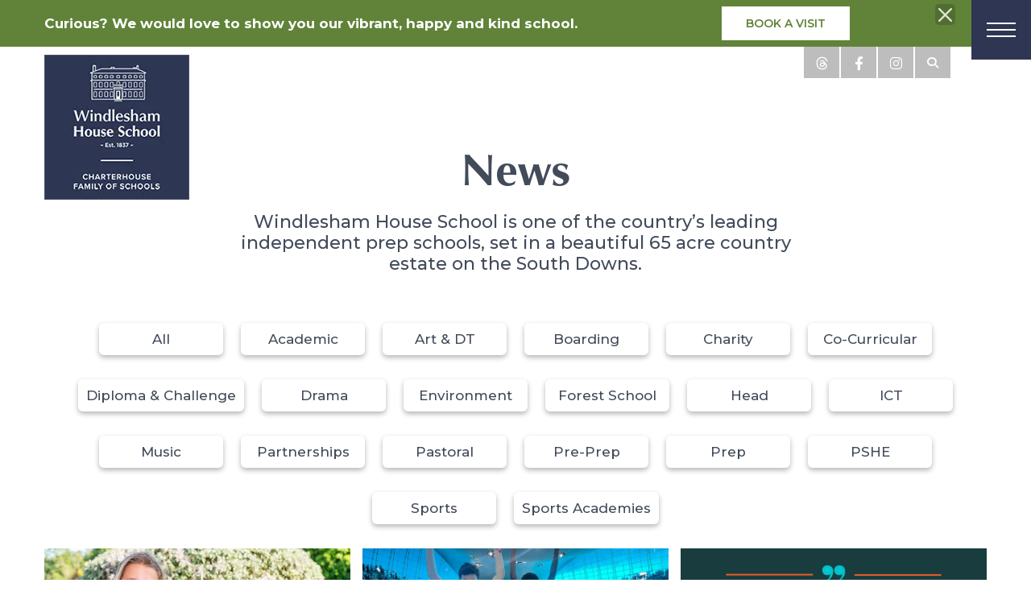

--- FILE ---
content_type: text/html; charset=UTF-8
request_url: https://www.windlesham.com/category/prep/
body_size: 28782
content:
<!DOCTYPE html><html lang="en"><head> <script type="text/javascript">
/* <![CDATA[ */
 var gform;gform||(document.addEventListener("gform_main_scripts_loaded",function(){gform.scriptsLoaded=!0}),window.addEventListener("DOMContentLoaded",function(){gform.domLoaded=!0}),gform={domLoaded:!1,scriptsLoaded:!1,initializeOnLoaded:function(o){gform.domLoaded&&gform.scriptsLoaded?o():!gform.domLoaded&&gform.scriptsLoaded?window.addEventListener("DOMContentLoaded",o):document.addEventListener("gform_main_scripts_loaded",o)},hooks:{action:{},filter:{}},addAction:function(o,n,r,t){gform.addHook("action",o,n,r,t)},addFilter:function(o,n,r,t){gform.addHook("filter",o,n,r,t)},doAction:function(o){gform.doHook("action",o,arguments)},applyFilters:function(o){return gform.doHook("filter",o,arguments)},removeAction:function(o,n){gform.removeHook("action",o,n)},removeFilter:function(o,n,r){gform.removeHook("filter",o,n,r)},addHook:function(o,n,r,t,i){null==gform.hooks[o][n]&&(gform.hooks[o][n]=[]);var e=gform.hooks[o][n];null==i&&(i=n+"_"+e.length),gform.hooks[o][n].push({tag:i,callable:r,priority:t=null==t?10:t})},doHook:function(n,o,r){var t;if(r=Array.prototype.slice.call(r,1),null!=gform.hooks[n][o]&&((o=gform.hooks[n][o]).sort(function(o,n){return o.priority-n.priority}),o.forEach(function(o){"function"!=typeof(t=o.callable)&&(t=window[t]),"action"==n?t.apply(null,r):r[0]=t.apply(null,r)})),"filter"==n)return r[0]},removeHook:function(o,n,t,i){var r;null!=gform.hooks[o][n]&&(r=(r=gform.hooks[o][n]).filter(function(o,n,r){return!!(null!=i&&i!=o.tag||null!=t&&t!=o.priority)}),gform.hooks[o][n]=r)}}); 
/* ]]> */
</script>
<meta charset="utf-8" /><script>if(navigator.userAgent.match(/MSIE|Internet Explorer/i)||navigator.userAgent.match(/Trident\/7\..*?rv:11/i)){var href=document.location.href;if(!href.match(/[?&]nowprocket/)){if(href.indexOf("?")==-1){if(href.indexOf("#")==-1){document.location.href=href+"?nowprocket=1"}else{document.location.href=href.replace("#","?nowprocket=1#")}}else{if(href.indexOf("#")==-1){document.location.href=href+"&nowprocket=1"}else{document.location.href=href.replace("#","&nowprocket=1#")}}}}</script><script>(()=>{class RocketLazyLoadScripts{constructor(){this.v="2.0.4",this.userEvents=["keydown","keyup","mousedown","mouseup","mousemove","mouseover","mouseout","touchmove","touchstart","touchend","touchcancel","wheel","click","dblclick","input"],this.attributeEvents=["onblur","onclick","oncontextmenu","ondblclick","onfocus","onmousedown","onmouseenter","onmouseleave","onmousemove","onmouseout","onmouseover","onmouseup","onmousewheel","onscroll","onsubmit"]}async t(){this.i(),this.o(),/iP(ad|hone)/.test(navigator.userAgent)&&this.h(),this.u(),this.l(this),this.m(),this.k(this),this.p(this),this._(),await Promise.all([this.R(),this.L()]),this.lastBreath=Date.now(),this.S(this),this.P(),this.D(),this.O(),this.M(),await this.C(this.delayedScripts.normal),await this.C(this.delayedScripts.defer),await this.C(this.delayedScripts.async),await this.T(),await this.F(),await this.j(),await this.A(),window.dispatchEvent(new Event("rocket-allScriptsLoaded")),this.everythingLoaded=!0,this.lastTouchEnd&&await new Promise(t=>setTimeout(t,500-Date.now()+this.lastTouchEnd)),this.I(),this.H(),this.U(),this.W()}i(){this.CSPIssue=sessionStorage.getItem("rocketCSPIssue"),document.addEventListener("securitypolicyviolation",t=>{this.CSPIssue||"script-src-elem"!==t.violatedDirective||"data"!==t.blockedURI||(this.CSPIssue=!0,sessionStorage.setItem("rocketCSPIssue",!0))},{isRocket:!0})}o(){window.addEventListener("pageshow",t=>{this.persisted=t.persisted,this.realWindowLoadedFired=!0},{isRocket:!0}),window.addEventListener("pagehide",()=>{this.onFirstUserAction=null},{isRocket:!0})}h(){let t;function e(e){t=e}window.addEventListener("touchstart",e,{isRocket:!0}),window.addEventListener("touchend",function i(o){o.changedTouches[0]&&t.changedTouches[0]&&Math.abs(o.changedTouches[0].pageX-t.changedTouches[0].pageX)<10&&Math.abs(o.changedTouches[0].pageY-t.changedTouches[0].pageY)<10&&o.timeStamp-t.timeStamp<200&&(window.removeEventListener("touchstart",e,{isRocket:!0}),window.removeEventListener("touchend",i,{isRocket:!0}),"INPUT"===o.target.tagName&&"text"===o.target.type||(o.target.dispatchEvent(new TouchEvent("touchend",{target:o.target,bubbles:!0})),o.target.dispatchEvent(new MouseEvent("mouseover",{target:o.target,bubbles:!0})),o.target.dispatchEvent(new PointerEvent("click",{target:o.target,bubbles:!0,cancelable:!0,detail:1,clientX:o.changedTouches[0].clientX,clientY:o.changedTouches[0].clientY})),event.preventDefault()))},{isRocket:!0})}q(t){this.userActionTriggered||("mousemove"!==t.type||this.firstMousemoveIgnored?"keyup"===t.type||"mouseover"===t.type||"mouseout"===t.type||(this.userActionTriggered=!0,this.onFirstUserAction&&this.onFirstUserAction()):this.firstMousemoveIgnored=!0),"click"===t.type&&t.preventDefault(),t.stopPropagation(),t.stopImmediatePropagation(),"touchstart"===this.lastEvent&&"touchend"===t.type&&(this.lastTouchEnd=Date.now()),"click"===t.type&&(this.lastTouchEnd=0),this.lastEvent=t.type,t.composedPath&&t.composedPath()[0].getRootNode()instanceof ShadowRoot&&(t.rocketTarget=t.composedPath()[0]),this.savedUserEvents.push(t)}u(){this.savedUserEvents=[],this.userEventHandler=this.q.bind(this),this.userEvents.forEach(t=>window.addEventListener(t,this.userEventHandler,{passive:!1,isRocket:!0})),document.addEventListener("visibilitychange",this.userEventHandler,{isRocket:!0})}U(){this.userEvents.forEach(t=>window.removeEventListener(t,this.userEventHandler,{passive:!1,isRocket:!0})),document.removeEventListener("visibilitychange",this.userEventHandler,{isRocket:!0}),this.savedUserEvents.forEach(t=>{(t.rocketTarget||t.target).dispatchEvent(new window[t.constructor.name](t.type,t))})}m(){const t="return false",e=Array.from(this.attributeEvents,t=>"data-rocket-"+t),i="["+this.attributeEvents.join("],[")+"]",o="[data-rocket-"+this.attributeEvents.join("],[data-rocket-")+"]",s=(e,i,o)=>{o&&o!==t&&(e.setAttribute("data-rocket-"+i,o),e["rocket"+i]=new Function("event",o),e.setAttribute(i,t))};new MutationObserver(t=>{for(const n of t)"attributes"===n.type&&(n.attributeName.startsWith("data-rocket-")||this.everythingLoaded?n.attributeName.startsWith("data-rocket-")&&this.everythingLoaded&&this.N(n.target,n.attributeName.substring(12)):s(n.target,n.attributeName,n.target.getAttribute(n.attributeName))),"childList"===n.type&&n.addedNodes.forEach(t=>{if(t.nodeType===Node.ELEMENT_NODE)if(this.everythingLoaded)for(const i of[t,...t.querySelectorAll(o)])for(const t of i.getAttributeNames())e.includes(t)&&this.N(i,t.substring(12));else for(const e of[t,...t.querySelectorAll(i)])for(const t of e.getAttributeNames())this.attributeEvents.includes(t)&&s(e,t,e.getAttribute(t))})}).observe(document,{subtree:!0,childList:!0,attributeFilter:[...this.attributeEvents,...e]})}I(){this.attributeEvents.forEach(t=>{document.querySelectorAll("[data-rocket-"+t+"]").forEach(e=>{this.N(e,t)})})}N(t,e){const i=t.getAttribute("data-rocket-"+e);i&&(t.setAttribute(e,i),t.removeAttribute("data-rocket-"+e))}k(t){Object.defineProperty(HTMLElement.prototype,"onclick",{get(){return this.rocketonclick||null},set(e){this.rocketonclick=e,this.setAttribute(t.everythingLoaded?"onclick":"data-rocket-onclick","this.rocketonclick(event)")}})}S(t){function e(e,i){let o=e[i];e[i]=null,Object.defineProperty(e,i,{get:()=>o,set(s){t.everythingLoaded?o=s:e["rocket"+i]=o=s}})}e(document,"onreadystatechange"),e(window,"onload"),e(window,"onpageshow");try{Object.defineProperty(document,"readyState",{get:()=>t.rocketReadyState,set(e){t.rocketReadyState=e},configurable:!0}),document.readyState="loading"}catch(t){console.log("WPRocket DJE readyState conflict, bypassing")}}l(t){this.originalAddEventListener=EventTarget.prototype.addEventListener,this.originalRemoveEventListener=EventTarget.prototype.removeEventListener,this.savedEventListeners=[],EventTarget.prototype.addEventListener=function(e,i,o){o&&o.isRocket||!t.B(e,this)&&!t.userEvents.includes(e)||t.B(e,this)&&!t.userActionTriggered||e.startsWith("rocket-")||t.everythingLoaded?t.originalAddEventListener.call(this,e,i,o):(t.savedEventListeners.push({target:this,remove:!1,type:e,func:i,options:o}),"mouseenter"!==e&&"mouseleave"!==e||t.originalAddEventListener.call(this,e,t.savedUserEvents.push,o))},EventTarget.prototype.removeEventListener=function(e,i,o){o&&o.isRocket||!t.B(e,this)&&!t.userEvents.includes(e)||t.B(e,this)&&!t.userActionTriggered||e.startsWith("rocket-")||t.everythingLoaded?t.originalRemoveEventListener.call(this,e,i,o):t.savedEventListeners.push({target:this,remove:!0,type:e,func:i,options:o})}}J(t,e){this.savedEventListeners=this.savedEventListeners.filter(i=>{let o=i.type,s=i.target||window;return e!==o||t!==s||(this.B(o,s)&&(i.type="rocket-"+o),this.$(i),!1)})}H(){EventTarget.prototype.addEventListener=this.originalAddEventListener,EventTarget.prototype.removeEventListener=this.originalRemoveEventListener,this.savedEventListeners.forEach(t=>this.$(t))}$(t){t.remove?this.originalRemoveEventListener.call(t.target,t.type,t.func,t.options):this.originalAddEventListener.call(t.target,t.type,t.func,t.options)}p(t){let e;function i(e){return t.everythingLoaded?e:e.split(" ").map(t=>"load"===t||t.startsWith("load.")?"rocket-jquery-load":t).join(" ")}function o(o){function s(e){const s=o.fn[e];o.fn[e]=o.fn.init.prototype[e]=function(){return this[0]===window&&t.userActionTriggered&&("string"==typeof arguments[0]||arguments[0]instanceof String?arguments[0]=i(arguments[0]):"object"==typeof arguments[0]&&Object.keys(arguments[0]).forEach(t=>{const e=arguments[0][t];delete arguments[0][t],arguments[0][i(t)]=e})),s.apply(this,arguments),this}}if(o&&o.fn&&!t.allJQueries.includes(o)){const e={DOMContentLoaded:[],"rocket-DOMContentLoaded":[]};for(const t in e)document.addEventListener(t,()=>{e[t].forEach(t=>t())},{isRocket:!0});o.fn.ready=o.fn.init.prototype.ready=function(i){function s(){parseInt(o.fn.jquery)>2?setTimeout(()=>i.bind(document)(o)):i.bind(document)(o)}return"function"==typeof i&&(t.realDomReadyFired?!t.userActionTriggered||t.fauxDomReadyFired?s():e["rocket-DOMContentLoaded"].push(s):e.DOMContentLoaded.push(s)),o([])},s("on"),s("one"),s("off"),t.allJQueries.push(o)}e=o}t.allJQueries=[],o(window.jQuery),Object.defineProperty(window,"jQuery",{get:()=>e,set(t){o(t)}})}P(){const t=new Map;document.write=document.writeln=function(e){const i=document.currentScript,o=document.createRange(),s=i.parentElement;let n=t.get(i);void 0===n&&(n=i.nextSibling,t.set(i,n));const c=document.createDocumentFragment();o.setStart(c,0),c.appendChild(o.createContextualFragment(e)),s.insertBefore(c,n)}}async R(){return new Promise(t=>{this.userActionTriggered?t():this.onFirstUserAction=t})}async L(){return new Promise(t=>{document.addEventListener("DOMContentLoaded",()=>{this.realDomReadyFired=!0,t()},{isRocket:!0})})}async j(){return this.realWindowLoadedFired?Promise.resolve():new Promise(t=>{window.addEventListener("load",t,{isRocket:!0})})}M(){this.pendingScripts=[];this.scriptsMutationObserver=new MutationObserver(t=>{for(const e of t)e.addedNodes.forEach(t=>{"SCRIPT"!==t.tagName||t.noModule||t.isWPRocket||this.pendingScripts.push({script:t,promise:new Promise(e=>{const i=()=>{const i=this.pendingScripts.findIndex(e=>e.script===t);i>=0&&this.pendingScripts.splice(i,1),e()};t.addEventListener("load",i,{isRocket:!0}),t.addEventListener("error",i,{isRocket:!0}),setTimeout(i,1e3)})})})}),this.scriptsMutationObserver.observe(document,{childList:!0,subtree:!0})}async F(){await this.X(),this.pendingScripts.length?(await this.pendingScripts[0].promise,await this.F()):this.scriptsMutationObserver.disconnect()}D(){this.delayedScripts={normal:[],async:[],defer:[]},document.querySelectorAll("script[type$=rocketlazyloadscript]").forEach(t=>{t.hasAttribute("data-rocket-src")?t.hasAttribute("async")&&!1!==t.async?this.delayedScripts.async.push(t):t.hasAttribute("defer")&&!1!==t.defer||"module"===t.getAttribute("data-rocket-type")?this.delayedScripts.defer.push(t):this.delayedScripts.normal.push(t):this.delayedScripts.normal.push(t)})}async _(){await this.L();let t=[];document.querySelectorAll("script[type$=rocketlazyloadscript][data-rocket-src]").forEach(e=>{let i=e.getAttribute("data-rocket-src");if(i&&!i.startsWith("data:")){i.startsWith("//")&&(i=location.protocol+i);try{const o=new URL(i).origin;o!==location.origin&&t.push({src:o,crossOrigin:e.crossOrigin||"module"===e.getAttribute("data-rocket-type")})}catch(t){}}}),t=[...new Map(t.map(t=>[JSON.stringify(t),t])).values()],this.Y(t,"preconnect")}async G(t){if(await this.K(),!0!==t.noModule||!("noModule"in HTMLScriptElement.prototype))return new Promise(e=>{let i;function o(){(i||t).setAttribute("data-rocket-status","executed"),e()}try{if(navigator.userAgent.includes("Firefox/")||""===navigator.vendor||this.CSPIssue)i=document.createElement("script"),[...t.attributes].forEach(t=>{let e=t.nodeName;"type"!==e&&("data-rocket-type"===e&&(e="type"),"data-rocket-src"===e&&(e="src"),i.setAttribute(e,t.nodeValue))}),t.text&&(i.text=t.text),t.nonce&&(i.nonce=t.nonce),i.hasAttribute("src")?(i.addEventListener("load",o,{isRocket:!0}),i.addEventListener("error",()=>{i.setAttribute("data-rocket-status","failed-network"),e()},{isRocket:!0}),setTimeout(()=>{i.isConnected||e()},1)):(i.text=t.text,o()),i.isWPRocket=!0,t.parentNode.replaceChild(i,t);else{const i=t.getAttribute("data-rocket-type"),s=t.getAttribute("data-rocket-src");i?(t.type=i,t.removeAttribute("data-rocket-type")):t.removeAttribute("type"),t.addEventListener("load",o,{isRocket:!0}),t.addEventListener("error",i=>{this.CSPIssue&&i.target.src.startsWith("data:")?(console.log("WPRocket: CSP fallback activated"),t.removeAttribute("src"),this.G(t).then(e)):(t.setAttribute("data-rocket-status","failed-network"),e())},{isRocket:!0}),s?(t.fetchPriority="high",t.removeAttribute("data-rocket-src"),t.src=s):t.src="data:text/javascript;base64,"+window.btoa(unescape(encodeURIComponent(t.text)))}}catch(i){t.setAttribute("data-rocket-status","failed-transform"),e()}});t.setAttribute("data-rocket-status","skipped")}async C(t){const e=t.shift();return e?(e.isConnected&&await this.G(e),this.C(t)):Promise.resolve()}O(){this.Y([...this.delayedScripts.normal,...this.delayedScripts.defer,...this.delayedScripts.async],"preload")}Y(t,e){this.trash=this.trash||[];let i=!0;var o=document.createDocumentFragment();t.forEach(t=>{const s=t.getAttribute&&t.getAttribute("data-rocket-src")||t.src;if(s&&!s.startsWith("data:")){const n=document.createElement("link");n.href=s,n.rel=e,"preconnect"!==e&&(n.as="script",n.fetchPriority=i?"high":"low"),t.getAttribute&&"module"===t.getAttribute("data-rocket-type")&&(n.crossOrigin=!0),t.crossOrigin&&(n.crossOrigin=t.crossOrigin),t.integrity&&(n.integrity=t.integrity),t.nonce&&(n.nonce=t.nonce),o.appendChild(n),this.trash.push(n),i=!1}}),document.head.appendChild(o)}W(){this.trash.forEach(t=>t.remove())}async T(){try{document.readyState="interactive"}catch(t){}this.fauxDomReadyFired=!0;try{await this.K(),this.J(document,"readystatechange"),document.dispatchEvent(new Event("rocket-readystatechange")),await this.K(),document.rocketonreadystatechange&&document.rocketonreadystatechange(),await this.K(),this.J(document,"DOMContentLoaded"),document.dispatchEvent(new Event("rocket-DOMContentLoaded")),await this.K(),this.J(window,"DOMContentLoaded"),window.dispatchEvent(new Event("rocket-DOMContentLoaded"))}catch(t){console.error(t)}}async A(){try{document.readyState="complete"}catch(t){}try{await this.K(),this.J(document,"readystatechange"),document.dispatchEvent(new Event("rocket-readystatechange")),await this.K(),document.rocketonreadystatechange&&document.rocketonreadystatechange(),await this.K(),this.J(window,"load"),window.dispatchEvent(new Event("rocket-load")),await this.K(),window.rocketonload&&window.rocketonload(),await this.K(),this.allJQueries.forEach(t=>t(window).trigger("rocket-jquery-load")),await this.K(),this.J(window,"pageshow");const t=new Event("rocket-pageshow");t.persisted=this.persisted,window.dispatchEvent(t),await this.K(),window.rocketonpageshow&&window.rocketonpageshow({persisted:this.persisted})}catch(t){console.error(t)}}async K(){Date.now()-this.lastBreath>45&&(await this.X(),this.lastBreath=Date.now())}async X(){return document.hidden?new Promise(t=>setTimeout(t)):new Promise(t=>requestAnimationFrame(t))}B(t,e){return e===document&&"readystatechange"===t||(e===document&&"DOMContentLoaded"===t||(e===window&&"DOMContentLoaded"===t||(e===window&&"load"===t||e===window&&"pageshow"===t)))}static run(){(new RocketLazyLoadScripts).t()}}RocketLazyLoadScripts.run()})();</script><meta name="viewport" content="width=device-width, initial-scale=1, shrink-to-fit=no" /><link data-minify="1" rel="stylesheet" type="text/css" href="https://www.windlesham.com/wp-content/cache/min/1/wp-content/themes/windlesham/assets/fontawesome/css/all.css?ver=1762874646" /><link data-minify="1" rel="stylesheet" type="text/css" href="https://www.windlesham.com/wp-content/cache/min/1/qgs7gxa.css?ver=1762874646" /><link data-minify="1" rel="stylesheet" type="text/css" href="https://www.windlesham.com/wp-content/cache/min/1/npm/@fancyapps/ui@5.0/dist/fancybox/fancybox.css?ver=1762874647" /><!-- WP Head --><script type="text/javascript" class="_iub_cs_skip">
				var _iub = _iub || {};
				_iub.csConfiguration = _iub.csConfiguration || {};
				_iub.csConfiguration.siteId = "3821542";
				_iub.csConfiguration.cookiePolicyId = "40442374";
			</script><script type="rocketlazyloadscript" data-minify="1" class="_iub_cs_skip" data-rocket-src="https://www.windlesham.com/wp-content/cache/min/1/autoblocking/3821542.js?ver=1762874647"></script><script type="rocketlazyloadscript" data-rocket-type="text/javascript">window.mapsApiKey = "AIzaSyDVtdX5uE-K1RNr3gOl9einlnTBixhMTBo"; window.adminAjaxUrl = "https://www.windlesham.com/wp-admin/admin-ajax.php";</script><style>img:is([sizes="auto" i], [sizes^="auto," i]) { contain-intrinsic-size: 3000px 1500px }</style><!-- All in One SEO Pro 4.9.0 - aioseo.com --><meta name="robots" content="max-image-preview:large" /><link rel="canonical" href="https://www.windlesham.com/category/prep/" /><link rel="next" href="https://www.windlesham.com/category/prep/page/2/" /><meta name="generator" content="All in One SEO Pro (AIOSEO) 4.9.0" /><meta property="og:locale" content="en_US" /><meta property="og:site_name" content="Windlesham - Wonder. Happiness. Space to be children." /><meta property="og:type" content="article" /><meta property="og:title" content="Prep - Windlesham" /><meta property="og:url" content="https://www.windlesham.com/category/prep/" /><meta name="twitter:card" content="summary_large_image" /><meta name="twitter:title" content="Prep - Windlesham" /><script type="application/ld+json" class="aioseo-schema">
			{"@context":"https:\/\/schema.org","@graph":[{"@type":"BreadcrumbList","@id":"https:\/\/www.windlesham.com\/category\/prep\/#breadcrumblist","itemListElement":[{"@type":"ListItem","@id":"https:\/\/www.windlesham.com#listItem","position":1,"name":"Home","item":"https:\/\/www.windlesham.com","nextItem":{"@type":"ListItem","@id":"https:\/\/www.windlesham.com\/category\/prep\/#listItem","name":"Prep"}},{"@type":"ListItem","@id":"https:\/\/www.windlesham.com\/category\/prep\/#listItem","position":2,"name":"Prep","previousItem":{"@type":"ListItem","@id":"https:\/\/www.windlesham.com#listItem","name":"Home"}}]},{"@type":"CollectionPage","@id":"https:\/\/www.windlesham.com\/category\/prep\/#collectionpage","url":"https:\/\/www.windlesham.com\/category\/prep\/","name":"Prep - Windlesham","inLanguage":"en-US","isPartOf":{"@id":"https:\/\/www.windlesham.com\/#website"},"breadcrumb":{"@id":"https:\/\/www.windlesham.com\/category\/prep\/#breadcrumblist"}},{"@type":"Organization","@id":"https:\/\/www.windlesham.com\/#organization","name":"Windlesham House School","description":"An outstanding independent day and boarding country prep school for girls and boys aged 4 to 13 nestled in the middle of the West Sussex South Downs.","url":"https:\/\/www.windlesham.com\/","email":"whsoffice@windlesham.com","telephone":"+441903874700","logo":{"@type":"ImageObject","url":"https:\/\/www.windlesham.com\/wp-content\/uploads\/2024\/02\/New-windlesham-logo.png","@id":"https:\/\/www.windlesham.com\/category\/prep\/#organizationLogo","width":3508,"height":3508,"caption":"New windlesham logo"},"image":{"@id":"https:\/\/www.windlesham.com\/category\/prep\/#organizationLogo"},"address":{"@id":"https:\/\/www.windlesham.com\/#postaladdress","@type":"PostalAddress","streetAddress":"Windlesham House School, Washington","postalCode":"RH20 4AY","addressLocality":"Pulborough","addressRegion":"West Sussex","addressCountry":"GB"}},{"@type":"WebSite","@id":"https:\/\/www.windlesham.com\/#website","url":"https:\/\/www.windlesham.com\/","name":"Windlesham","description":"Wonder. Happiness. Space to be children.","inLanguage":"en-US","publisher":{"@id":"https:\/\/www.windlesham.com\/#organization"}}]}
		</script><!-- All in One SEO Pro --><link rel='dns-prefetch' href='//cdn.iubenda.com' /><link rel='dns-prefetch' href='//www.googletagmanager.com' /><link href='https://fonts.gstatic.com' crossorigin rel='preconnect' /><link rel="alternate" type="application/rss+xml" title="Windlesham &raquo; Prep Category Feed" href="https://www.windlesham.com/category/prep/feed/" /><link rel='stylesheet' id='sbi_styles-css' href='https://www.windlesham.com/wp-content/cache/background-css/1/www.windlesham.com/wp-content/plugins/instagram-feed/css/sbi-styles.min.css?ver=6.9.1&wpr_t=1763618332' type='text/css' media='all' /><link rel='stylesheet' id='wp-block-library-css' href='https://www.windlesham.com/wp-includes/css/dist/block-library/style.min.css?ver=6.8.3' type='text/css' media='all' /><style id='classic-theme-styles-inline-css' type='text/css'> /*! This file is auto-generated */ .wp-block-button__link{color:#fff;background-color:#32373c;border-radius:9999px;box-shadow:none;text-decoration:none;padding:calc(.667em + 2px) calc(1.333em + 2px);font-size:1.125em}.wp-block-file__button{background:#32373c;color:#fff;text-decoration:none} </style><link data-minify="1" rel='stylesheet' id='aioseo/css/src/vue/standalone/blocks/table-of-contents/global.scss-css' href='https://www.windlesham.com/wp-content/cache/min/1/wp-content/plugins/all-in-one-seo-pack-pro/dist/Pro/assets/css/table-of-contents/global.e90f6d47.css?ver=1762874647' type='text/css' media='all' /><link data-minify="1" rel='stylesheet' id='aioseo/css/src/vue/standalone/blocks/pro/recipe/global.scss-css' href='https://www.windlesham.com/wp-content/cache/min/1/wp-content/plugins/all-in-one-seo-pack-pro/dist/Pro/assets/css/recipe/global.67a3275f.css?ver=1762874647' type='text/css' media='all' /><link data-minify="1" rel='stylesheet' id='aioseo/css/src/vue/standalone/blocks/pro/product/global.scss-css' href='https://www.windlesham.com/wp-content/cache/min/1/wp-content/plugins/all-in-one-seo-pack-pro/dist/Pro/assets/css/product/global.61066cfb.css?ver=1762874647' type='text/css' media='all' /><link data-minify="1" rel='stylesheet' id='aioseo-local-business/css/src/assets/scss/business-info.scss-css' href='https://www.windlesham.com/wp-content/cache/min/1/wp-content/plugins/aioseo-local-business/dist/css/business-info.DlwHGRMe.css?ver=1762874647' type='text/css' media='all' /><link data-minify="1" rel='stylesheet' id='aioseo-local-business/css/src/assets/scss/opening-hours.scss-css' href='https://www.windlesham.com/wp-content/cache/min/1/wp-content/plugins/aioseo-local-business/dist/css/opening-hours.Bg1Edlf_.css?ver=1762874647' type='text/css' media='all' /><style id='global-styles-inline-css' type='text/css'> :root{--wp--preset--aspect-ratio--square: 1;--wp--preset--aspect-ratio--4-3: 4/3;--wp--preset--aspect-ratio--3-4: 3/4;--wp--preset--aspect-ratio--3-2: 3/2;--wp--preset--aspect-ratio--2-3: 2/3;--wp--preset--aspect-ratio--16-9: 16/9;--wp--preset--aspect-ratio--9-16: 9/16;--wp--preset--color--black: #000000;--wp--preset--color--cyan-bluish-gray: #abb8c3;--wp--preset--color--white: #ffffff;--wp--preset--color--pale-pink: #f78da7;--wp--preset--color--vivid-red: #cf2e2e;--wp--preset--color--luminous-vivid-orange: #ff6900;--wp--preset--color--luminous-vivid-amber: #fcb900;--wp--preset--color--light-green-cyan: #7bdcb5;--wp--preset--color--vivid-green-cyan: #00d084;--wp--preset--color--pale-cyan-blue: #8ed1fc;--wp--preset--color--vivid-cyan-blue: #0693e3;--wp--preset--color--vivid-purple: #9b51e0;--wp--preset--gradient--vivid-cyan-blue-to-vivid-purple: linear-gradient(135deg,rgba(6,147,227,1) 0%,rgb(155,81,224) 100%);--wp--preset--gradient--light-green-cyan-to-vivid-green-cyan: linear-gradient(135deg,rgb(122,220,180) 0%,rgb(0,208,130) 100%);--wp--preset--gradient--luminous-vivid-amber-to-luminous-vivid-orange: linear-gradient(135deg,rgba(252,185,0,1) 0%,rgba(255,105,0,1) 100%);--wp--preset--gradient--luminous-vivid-orange-to-vivid-red: linear-gradient(135deg,rgba(255,105,0,1) 0%,rgb(207,46,46) 100%);--wp--preset--gradient--very-light-gray-to-cyan-bluish-gray: linear-gradient(135deg,rgb(238,238,238) 0%,rgb(169,184,195) 100%);--wp--preset--gradient--cool-to-warm-spectrum: linear-gradient(135deg,rgb(74,234,220) 0%,rgb(151,120,209) 20%,rgb(207,42,186) 40%,rgb(238,44,130) 60%,rgb(251,105,98) 80%,rgb(254,248,76) 100%);--wp--preset--gradient--blush-light-purple: linear-gradient(135deg,rgb(255,206,236) 0%,rgb(152,150,240) 100%);--wp--preset--gradient--blush-bordeaux: linear-gradient(135deg,rgb(254,205,165) 0%,rgb(254,45,45) 50%,rgb(107,0,62) 100%);--wp--preset--gradient--luminous-dusk: linear-gradient(135deg,rgb(255,203,112) 0%,rgb(199,81,192) 50%,rgb(65,88,208) 100%);--wp--preset--gradient--pale-ocean: linear-gradient(135deg,rgb(255,245,203) 0%,rgb(182,227,212) 50%,rgb(51,167,181) 100%);--wp--preset--gradient--electric-grass: linear-gradient(135deg,rgb(202,248,128) 0%,rgb(113,206,126) 100%);--wp--preset--gradient--midnight: linear-gradient(135deg,rgb(2,3,129) 0%,rgb(40,116,252) 100%);--wp--preset--font-size--small: 13px;--wp--preset--font-size--medium: 20px;--wp--preset--font-size--large: 36px;--wp--preset--font-size--x-large: 42px;--wp--preset--spacing--20: 0.44rem;--wp--preset--spacing--30: 0.67rem;--wp--preset--spacing--40: 1rem;--wp--preset--spacing--50: 1.5rem;--wp--preset--spacing--60: 2.25rem;--wp--preset--spacing--70: 3.38rem;--wp--preset--spacing--80: 5.06rem;--wp--preset--shadow--natural: 6px 6px 9px rgba(0, 0, 0, 0.2);--wp--preset--shadow--deep: 12px 12px 50px rgba(0, 0, 0, 0.4);--wp--preset--shadow--sharp: 6px 6px 0px rgba(0, 0, 0, 0.2);--wp--preset--shadow--outlined: 6px 6px 0px -3px rgba(255, 255, 255, 1), 6px 6px rgba(0, 0, 0, 1);--wp--preset--shadow--crisp: 6px 6px 0px rgba(0, 0, 0, 1);}:where(.is-layout-flex){gap: 0.5em;}:where(.is-layout-grid){gap: 0.5em;}body .is-layout-flex{display: flex;}.is-layout-flex{flex-wrap: wrap;align-items: center;}.is-layout-flex > :is(*, div){margin: 0;}body .is-layout-grid{display: grid;}.is-layout-grid > :is(*, div){margin: 0;}:where(.wp-block-columns.is-layout-flex){gap: 2em;}:where(.wp-block-columns.is-layout-grid){gap: 2em;}:where(.wp-block-post-template.is-layout-flex){gap: 1.25em;}:where(.wp-block-post-template.is-layout-grid){gap: 1.25em;}.has-black-color{color: var(--wp--preset--color--black) !important;}.has-cyan-bluish-gray-color{color: var(--wp--preset--color--cyan-bluish-gray) !important;}.has-white-color{color: var(--wp--preset--color--white) !important;}.has-pale-pink-color{color: var(--wp--preset--color--pale-pink) !important;}.has-vivid-red-color{color: var(--wp--preset--color--vivid-red) !important;}.has-luminous-vivid-orange-color{color: var(--wp--preset--color--luminous-vivid-orange) !important;}.has-luminous-vivid-amber-color{color: var(--wp--preset--color--luminous-vivid-amber) !important;}.has-light-green-cyan-color{color: var(--wp--preset--color--light-green-cyan) !important;}.has-vivid-green-cyan-color{color: var(--wp--preset--color--vivid-green-cyan) !important;}.has-pale-cyan-blue-color{color: var(--wp--preset--color--pale-cyan-blue) !important;}.has-vivid-cyan-blue-color{color: var(--wp--preset--color--vivid-cyan-blue) !important;}.has-vivid-purple-color{color: var(--wp--preset--color--vivid-purple) !important;}.has-black-background-color{background-color: var(--wp--preset--color--black) !important;}.has-cyan-bluish-gray-background-color{background-color: var(--wp--preset--color--cyan-bluish-gray) !important;}.has-white-background-color{background-color: var(--wp--preset--color--white) !important;}.has-pale-pink-background-color{background-color: var(--wp--preset--color--pale-pink) !important;}.has-vivid-red-background-color{background-color: var(--wp--preset--color--vivid-red) !important;}.has-luminous-vivid-orange-background-color{background-color: var(--wp--preset--color--luminous-vivid-orange) !important;}.has-luminous-vivid-amber-background-color{background-color: var(--wp--preset--color--luminous-vivid-amber) !important;}.has-light-green-cyan-background-color{background-color: var(--wp--preset--color--light-green-cyan) !important;}.has-vivid-green-cyan-background-color{background-color: var(--wp--preset--color--vivid-green-cyan) !important;}.has-pale-cyan-blue-background-color{background-color: var(--wp--preset--color--pale-cyan-blue) !important;}.has-vivid-cyan-blue-background-color{background-color: var(--wp--preset--color--vivid-cyan-blue) !important;}.has-vivid-purple-background-color{background-color: var(--wp--preset--color--vivid-purple) !important;}.has-black-border-color{border-color: var(--wp--preset--color--black) !important;}.has-cyan-bluish-gray-border-color{border-color: var(--wp--preset--color--cyan-bluish-gray) !important;}.has-white-border-color{border-color: var(--wp--preset--color--white) !important;}.has-pale-pink-border-color{border-color: var(--wp--preset--color--pale-pink) !important;}.has-vivid-red-border-color{border-color: var(--wp--preset--color--vivid-red) !important;}.has-luminous-vivid-orange-border-color{border-color: var(--wp--preset--color--luminous-vivid-orange) !important;}.has-luminous-vivid-amber-border-color{border-color: var(--wp--preset--color--luminous-vivid-amber) !important;}.has-light-green-cyan-border-color{border-color: var(--wp--preset--color--light-green-cyan) !important;}.has-vivid-green-cyan-border-color{border-color: var(--wp--preset--color--vivid-green-cyan) !important;}.has-pale-cyan-blue-border-color{border-color: var(--wp--preset--color--pale-cyan-blue) !important;}.has-vivid-cyan-blue-border-color{border-color: var(--wp--preset--color--vivid-cyan-blue) !important;}.has-vivid-purple-border-color{border-color: var(--wp--preset--color--vivid-purple) !important;}.has-vivid-cyan-blue-to-vivid-purple-gradient-background{background: var(--wp--preset--gradient--vivid-cyan-blue-to-vivid-purple) !important;}.has-light-green-cyan-to-vivid-green-cyan-gradient-background{background: var(--wp--preset--gradient--light-green-cyan-to-vivid-green-cyan) !important;}.has-luminous-vivid-amber-to-luminous-vivid-orange-gradient-background{background: var(--wp--preset--gradient--luminous-vivid-amber-to-luminous-vivid-orange) !important;}.has-luminous-vivid-orange-to-vivid-red-gradient-background{background: var(--wp--preset--gradient--luminous-vivid-orange-to-vivid-red) !important;}.has-very-light-gray-to-cyan-bluish-gray-gradient-background{background: var(--wp--preset--gradient--very-light-gray-to-cyan-bluish-gray) !important;}.has-cool-to-warm-spectrum-gradient-background{background: var(--wp--preset--gradient--cool-to-warm-spectrum) !important;}.has-blush-light-purple-gradient-background{background: var(--wp--preset--gradient--blush-light-purple) !important;}.has-blush-bordeaux-gradient-background{background: var(--wp--preset--gradient--blush-bordeaux) !important;}.has-luminous-dusk-gradient-background{background: var(--wp--preset--gradient--luminous-dusk) !important;}.has-pale-ocean-gradient-background{background: var(--wp--preset--gradient--pale-ocean) !important;}.has-electric-grass-gradient-background{background: var(--wp--preset--gradient--electric-grass) !important;}.has-midnight-gradient-background{background: var(--wp--preset--gradient--midnight) !important;}.has-small-font-size{font-size: var(--wp--preset--font-size--small) !important;}.has-medium-font-size{font-size: var(--wp--preset--font-size--medium) !important;}.has-large-font-size{font-size: var(--wp--preset--font-size--large) !important;}.has-x-large-font-size{font-size: var(--wp--preset--font-size--x-large) !important;} :where(.wp-block-post-template.is-layout-flex){gap: 1.25em;}:where(.wp-block-post-template.is-layout-grid){gap: 1.25em;} :where(.wp-block-columns.is-layout-flex){gap: 2em;}:where(.wp-block-columns.is-layout-grid){gap: 2em;} :root :where(.wp-block-pullquote){font-size: 1.5em;line-height: 1.6;} </style><link data-minify="1" rel='stylesheet' id='innermedia_vis_style-css' href='https://www.windlesham.com/wp-content/cache/min/1/wp-content/plugins/innermedia-high-vis/styles/high-vis.css?ver=1762874647' type='text/css' media='all' /><link data-minify="1" rel='stylesheet' id='innermedia_print_style-css' href='https://www.windlesham.com/wp-content/cache/min/1/wp-content/plugins/innermedia-high-vis/styles/printer.css?ver=1762874647' type='text/css' media='all' /><link data-minify="1" rel='stylesheet' id='styles-css' href='https://www.windlesham.com/wp-content/cache/background-css/1/www.windlesham.com/wp-content/cache/min/1/wp-content/themes/windlesham/css/style.css?ver=1762874647&wpr_t=1763618332' type='text/css' media='all' /><link rel='stylesheet' id='searchwp-forms-css' href='https://www.windlesham.com/wp-content/plugins/searchwp/assets/css/frontend/search-forms.min.css?ver=4.5.4' type='text/css' media='all' /><link data-minify="1" rel='stylesheet' id='disabled-source-and-content-protection-css-css' href='https://www.windlesham.com/wp-content/cache/min/1/wp-content/plugins/disabled-source-disabled-right-click-and-content-protection/includes/assets/css/style.css?ver=1762874647' type='text/css' media='all' /><script  type="text/javascript" class="_iub_cs_skip" id="iubenda-head-inline-scripts-0">
/* <![CDATA[ */

var _iub = _iub || [];
_iub.csConfiguration = {"siteId":3821542,"promptToAcceptOnBlockedElements": true,"cookiePolicyId":40442374,"lang":"en-GB","storage":{"useSiteId":true}};
/* ]]> */
</script><script type="rocketlazyloadscript" data-minify="1"  data-rocket-type="text/javascript" data-rocket-src="https://www.windlesham.com/wp-content/cache/min/1/cs/gpp/stub.js?ver=1762874647" class="_iub_cs_skip" src="https://www.windlesham.com/wp-content/cache/min/1/cs/gpp/stub.js?ver=1762874647?ver=3.12.4" id="iubenda-head-scripts-1-js"></script><script data-minify="1"  type="text/javascript" src="https://www.windlesham.com/wp-content/cache/min/1/cs/iubenda_cs.js?ver=1762874647" charset="UTF-8" async="async" class="_iub_cs_skip" id="iubenda-head-scripts-2-js"></script><script type="text/javascript" src="https://www.windlesham.com/wp-includes/js/jquery/jquery.min.js?ver=3.7.1" id="jquery-core-js"></script><script type="text/javascript" src="https://www.windlesham.com/wp-includes/js/jquery/jquery-migrate.min.js?ver=3.4.1" id="jquery-migrate-js"></script><script data-minify="1" type="text/javascript" src="https://www.windlesham.com/wp-content/cache/min/1/wp-content/plugins/innermedia-high-vis/js/jquery.cookie.js?ver=1762874647" id="innermedia_vis_cookie-js"></script><script type="rocketlazyloadscript" data-minify="1" data-rocket-type="text/javascript" data-rocket-src="https://www.windlesham.com/wp-content/cache/min/1/wp-content/plugins/innermedia-high-vis/js/scripts.js?ver=1762874647" id="innermedia_vis_scripts-js"></script><script type="rocketlazyloadscript" data-minify="1" data-rocket-type="text/javascript" data-rocket-src="https://www.windlesham.com/wp-content/cache/min/1/wp-content/themes/windlesham/js/main.bundle.js?ver=1762874647" id="main-js"></script><!-- Google tag (gtag.js) snippet added by Site Kit --><!-- Google Analytics snippet added by Site Kit --><script type="rocketlazyloadscript" data-rocket-type="text/javascript" data-rocket-src="https://www.googletagmanager.com/gtag/js?id=GT-PZSP3FG" id="google_gtagjs-js" async></script><script type="rocketlazyloadscript" data-rocket-type="text/javascript" id="google_gtagjs-js-after">
/* <![CDATA[ */
window.dataLayer = window.dataLayer || [];function gtag(){dataLayer.push(arguments);}
gtag("set","linker",{"domains":["www.windlesham.com"]});
gtag("js", new Date());
gtag("set", "developer_id.dZTNiMT", true);
gtag("config", "GT-PZSP3FG");
 window._googlesitekit = window._googlesitekit || {}; window._googlesitekit.throttledEvents = []; window._googlesitekit.gtagEvent = (name, data) => { var key = JSON.stringify( { name, data } ); if ( !! window._googlesitekit.throttledEvents[ key ] ) { return; } window._googlesitekit.throttledEvents[ key ] = true; setTimeout( () => { delete window._googlesitekit.throttledEvents[ key ]; }, 5 ); gtag( "event", name, { ...data, event_source: "site-kit" } ); }; 
/* ]]> */
</script><link rel="https://api.w.org/" href="https://www.windlesham.com/wp-json/" /><link rel="alternate" title="JSON" type="application/json" href="https://www.windlesham.com/wp-json/wp/v2/categories/11" /><link rel="EditURI" type="application/rsd+xml" title="RSD" href="https://www.windlesham.com/xmlrpc.php?rsd" /><meta name="generator" content="WordPress 6.8.3" /><style>  		.notifyjs-bootstrap-base {  			background-color: #F2DEDE !important;  			border-color: #F2DEDE!important;  			color: #B94A48!important;  		}  		</style><meta name="generator" content="Site Kit by Google 1.165.0" /><!-- Google Tag Manager --><script type="rocketlazyloadscript">(function(w,d,s,l,i){w[l]=w[l]||[];w[l].push({'gtm.start':
new Date().getTime(),event:'gtm.js'});var f=d.getElementsByTagName(s)[0],
j=d.createElement(s),dl=l!='dataLayer'?'&l='+l:'';j.async=true;j.src=
'https://www.googletagmanager.com/gtm.js?id='+i+dl;f.parentNode.insertBefore(j,f);
})(window,document,'script','dataLayer','GTM-TTH7F6TX');</script><!-- End Google Tag Manager --><script type="rocketlazyloadscript">function loadScript(a){var b=document.getElementsByTagName("head")[0],c=document.createElement("script");c.type="text/javascript",c.src="https://tracker.metricool.com/resources/be.js",c.onreadystatechange=a,c.onload=a,b.appendChild(c)}loadScript(function(){beTracker.t({hash:"a7b38535aa0680f1d8fc3fedf258b7f3"})});</script><title>Category: Prep</title> <link data-rocket-prefetch href="https://cs.iubenda.com" rel="dns-prefetch"> <link data-rocket-prefetch href="https://www.gstatic.com" rel="dns-prefetch"> <link data-rocket-prefetch href="https://cdn.iubenda.com" rel="dns-prefetch"> <link data-rocket-prefetch href="https://fonts.googleapis.com" rel="dns-prefetch"> <link data-rocket-prefetch href="https://www.google.com" rel="dns-prefetch"> <link data-rocket-preload as="style" href="https://fonts.googleapis.com/css?family=Montserrat%3A300%2C300i%2C400%2C400i%2C500%2C500i%2C600%2C700%2C700i&#038;display=swap" rel="preload"> <link href="https://fonts.googleapis.com/css?family=Montserrat%3A300%2C300i%2C400%2C400i%2C500%2C500i%2C600%2C700%2C700i&#038;display=swap" media="print" onload="this.media=&#039;all&#039;" rel="stylesheet"> <noscript><link rel="stylesheet" href="https://fonts.googleapis.com/css?family=Montserrat%3A300%2C300i%2C400%2C400i%2C500%2C500i%2C600%2C700%2C700i&#038;display=swap"></noscript><meta name="twitter:card" content="summary" /><meta name="twitter:title" content="Category: Prep" /><meta property="og:title" content="Category: Prep" /><meta property="og:url" content="https://www.windlesham.com/category/prep/" /><meta property="og:type" content="website" /><!-- Facebook Pixel Code --><script type="text/plain" class="_iub_cs_activate-inline" data-iub-purposes="5">
	!function(f,b,e,v,n,t,s)
	{if(f.fbq)return;n=f.fbq=function(){n.callMethod?
	n.callMethod.apply(n,arguments):n.queue.push(arguments)};
	if(!f._fbq)f._fbq=n;n.push=n;n.loaded=!0;n.version='2.0';
	n.queue=[];t=b.createElement(e);t.async=!0;
	t.src=v;s=b.getElementsByTagName(e)[0];
	s.parentNode.insertBefore(t,s)}(window, document,'script',
	'https://connect.facebook.net/en_US/fbevents.js');
	fbq('init', '1882226531805663');
	fbq('track', 'PageView');
</script><noscript><img height="1" width="1" style="display:none" src="https://www.facebook.com/tr?id=1882226531805663&ev=PageView&noscript=1" /></noscript><!-- End Facebook Pixel Code --><link rel="icon" href="https://www.windlesham.com/wp-content/uploads/2024/02/New-windlesham-logo-1.png" sizes="32x32" /><link rel="icon" href="https://www.windlesham.com/wp-content/uploads/2024/02/New-windlesham-logo-1.png" sizes="192x192" /><link rel="apple-touch-icon" href="https://www.windlesham.com/wp-content/uploads/2024/02/New-windlesham-logo-1.png" /><meta name="msapplication-TileImage" content="https://www.windlesham.com/wp-content/uploads/2024/02/New-windlesham-logo-1.png" /><noscript><style id="rocket-lazyload-nojs-css">.rll-youtube-player, [data-lazy-src]{display:none !important;}</style></noscript><!-- End WP Head --><style id="wpr-lazyload-bg-container"></style><style id="wpr-lazyload-bg-exclusion"></style> <noscript> <style id="wpr-lazyload-bg-nostyle">.sbi_lb-loader span{--wpr-bg-0b0c180f-ef55-47c9-8b7a-aeb9175aad39: url('https://www.windlesham.com/wp-content/plugins/instagram-feed/img/sbi-sprite.png');}.sbi_lb-nav span{--wpr-bg-7e5d81ee-4ced-498c-bb5a-11c42a646c61: url('https://www.windlesham.com/wp-content/plugins/instagram-feed/img/sbi-sprite.png');}.popup-variations .popup-form-background{--wpr-bg-cceaaa86-8161-428f-a077-aec3f266a5bd: url('https://www.windlesham.com/wp-content/themes/windlesham/assets/ab8115c83b266c24ad9b.jpg');}.gform_wrapper.gravity-theme .chosen-container-single .chosen-single abbr{--wpr-bg-8d292367-48c3-4100-926d-c2638c1225de: url('https://www.windlesham.com/wp-content/plugins/gravityforms/legacy/css/chosen-sprite.png');}.gform_wrapper.gravity-theme .chosen-container-single .chosen-single div b{--wpr-bg-f9422307-6092-4553-959f-8759fe7fd293: url('https://www.windlesham.com/wp-content/plugins/gravityforms/legacy/css/chosen-sprite.png');}.gform_wrapper.gravity-theme .chosen-container-single .chosen-search input[type=text]{--wpr-bg-7988b21a-a64c-4b48-8785-ea46a38da3f5: url('https://www.windlesham.com/wp-content/plugins/gravityforms/legacy/css/chosen-sprite.png');}.gform_wrapper.gravity-theme .chosen-container-multi .chosen-choices li.search-choice .search-choice-close{--wpr-bg-fc6b31bf-70ec-48ae-88fa-044be72868bf: url('https://www.windlesham.com/wp-content/plugins/gravityforms/legacy/css/chosen-sprite.png');}.gform_wrapper.gravity-theme .chosen-rtl .chosen-search input[type=text]{--wpr-bg-20a056fb-7e8d-4374-8edf-092272acbdd0: url('https://www.windlesham.com/wp-content/plugins/gravityforms/legacy/css/chosen-sprite.png');}.gform_wrapper.gravity-theme .gform_card_icon_container div.gform_card_icon.gform_card_icon_selected:after{--wpr-bg-04b58a89-0670-4225-badc-25238b72df5c: url('https://www.windlesham.com/wp-content/plugins/gravityforms/images/gf-creditcards-check.svg');}.gform_wrapper.gravity-theme .gfield_list_icons button{--wpr-bg-b013fdf1-4fde-446b-ad8c-ea62ebed2ef4: url('https://www.windlesham.com/wp-content/plugins/gravityforms/images/list-add.svg');}.gform_wrapper.gravity-theme .chosen-container .chosen-results-scroll-down span,.gform_wrapper.gravity-theme .chosen-container .chosen-results-scroll-up span,.gform_wrapper.gravity-theme .chosen-container-multi .chosen-choices .search-choice .search-choice-close,.gform_wrapper.gravity-theme .chosen-container-single .chosen-search input[type=text],.gform_wrapper.gravity-theme .chosen-container-single .chosen-single abbr,.gform_wrapper.gravity-theme .chosen-container-single .chosen-single div b,.gform_wrapper.gravity-theme .chosen-rtl .chosen-search input[type=text]{--wpr-bg-6a8a5a80-ae8b-474d-9a93-51d2fed6b045: url('https://www.windlesham.com/wp-content/plugins/gravityforms/legacy/css/chosen-sprite@2x.png');}.gform_wrapper.gravity-theme .gform_card_icon_container div.gform_card_icon{--wpr-bg-afc88127-3bd4-481b-aedf-abe5649d04e7: url('https://www.windlesham.com/wp-content/plugins/gravityforms/images/gf-creditcards.svg');}.gform_wrapper.gravity-theme .ginput_container_creditcard .ginput_card_security_code_icon{--wpr-bg-99760df9-dd21-430a-a5c8-87c9b8979f45: url('https://www.windlesham.com/wp-content/plugins/gravityforms/images/gf-creditcards.svg');}.gform_wrapper.gravity-theme .gfield_list_icons button.delete_list_item{--wpr-bg-02eca6a3-8223-40f6-ba3c-50a2e8f19eff: url('https://www.windlesham.com/wp-content/plugins/gravityforms/images/list-remove.svg');}</style> </noscript> <script type="application/javascript">const rocket_pairs = [{"selector":".sbi_lb-loader span","style":".sbi_lb-loader span{--wpr-bg-0b0c180f-ef55-47c9-8b7a-aeb9175aad39: url('https:\/\/www.windlesham.com\/wp-content\/plugins\/instagram-feed\/img\/sbi-sprite.png');}","hash":"0b0c180f-ef55-47c9-8b7a-aeb9175aad39","url":"https:\/\/www.windlesham.com\/wp-content\/plugins\/instagram-feed\/img\/sbi-sprite.png"},{"selector":".sbi_lb-nav span","style":".sbi_lb-nav span{--wpr-bg-7e5d81ee-4ced-498c-bb5a-11c42a646c61: url('https:\/\/www.windlesham.com\/wp-content\/plugins\/instagram-feed\/img\/sbi-sprite.png');}","hash":"7e5d81ee-4ced-498c-bb5a-11c42a646c61","url":"https:\/\/www.windlesham.com\/wp-content\/plugins\/instagram-feed\/img\/sbi-sprite.png"},{"selector":".popup-variations .popup-form-background","style":".popup-variations .popup-form-background{--wpr-bg-cceaaa86-8161-428f-a077-aec3f266a5bd: url('https:\/\/www.windlesham.com\/wp-content\/themes\/windlesham\/assets\/ab8115c83b266c24ad9b.jpg');}","hash":"cceaaa86-8161-428f-a077-aec3f266a5bd","url":"https:\/\/www.windlesham.com\/wp-content\/themes\/windlesham\/assets\/ab8115c83b266c24ad9b.jpg"},{"selector":".gform_wrapper.gravity-theme .chosen-container-single .chosen-single abbr","style":".gform_wrapper.gravity-theme .chosen-container-single .chosen-single abbr{--wpr-bg-8d292367-48c3-4100-926d-c2638c1225de: url('https:\/\/www.windlesham.com\/wp-content\/plugins\/gravityforms\/legacy\/css\/chosen-sprite.png');}","hash":"8d292367-48c3-4100-926d-c2638c1225de","url":"https:\/\/www.windlesham.com\/wp-content\/plugins\/gravityforms\/legacy\/css\/chosen-sprite.png"},{"selector":".gform_wrapper.gravity-theme .chosen-container-single .chosen-single div b","style":".gform_wrapper.gravity-theme .chosen-container-single .chosen-single div b{--wpr-bg-f9422307-6092-4553-959f-8759fe7fd293: url('https:\/\/www.windlesham.com\/wp-content\/plugins\/gravityforms\/legacy\/css\/chosen-sprite.png');}","hash":"f9422307-6092-4553-959f-8759fe7fd293","url":"https:\/\/www.windlesham.com\/wp-content\/plugins\/gravityforms\/legacy\/css\/chosen-sprite.png"},{"selector":".gform_wrapper.gravity-theme .chosen-container-single .chosen-search input[type=text]","style":".gform_wrapper.gravity-theme .chosen-container-single .chosen-search input[type=text]{--wpr-bg-7988b21a-a64c-4b48-8785-ea46a38da3f5: url('https:\/\/www.windlesham.com\/wp-content\/plugins\/gravityforms\/legacy\/css\/chosen-sprite.png');}","hash":"7988b21a-a64c-4b48-8785-ea46a38da3f5","url":"https:\/\/www.windlesham.com\/wp-content\/plugins\/gravityforms\/legacy\/css\/chosen-sprite.png"},{"selector":".gform_wrapper.gravity-theme .chosen-container-multi .chosen-choices li.search-choice .search-choice-close","style":".gform_wrapper.gravity-theme .chosen-container-multi .chosen-choices li.search-choice .search-choice-close{--wpr-bg-fc6b31bf-70ec-48ae-88fa-044be72868bf: url('https:\/\/www.windlesham.com\/wp-content\/plugins\/gravityforms\/legacy\/css\/chosen-sprite.png');}","hash":"fc6b31bf-70ec-48ae-88fa-044be72868bf","url":"https:\/\/www.windlesham.com\/wp-content\/plugins\/gravityforms\/legacy\/css\/chosen-sprite.png"},{"selector":".gform_wrapper.gravity-theme .chosen-rtl .chosen-search input[type=text]","style":".gform_wrapper.gravity-theme .chosen-rtl .chosen-search input[type=text]{--wpr-bg-20a056fb-7e8d-4374-8edf-092272acbdd0: url('https:\/\/www.windlesham.com\/wp-content\/plugins\/gravityforms\/legacy\/css\/chosen-sprite.png');}","hash":"20a056fb-7e8d-4374-8edf-092272acbdd0","url":"https:\/\/www.windlesham.com\/wp-content\/plugins\/gravityforms\/legacy\/css\/chosen-sprite.png"},{"selector":".gform_wrapper.gravity-theme .gform_card_icon_container div.gform_card_icon.gform_card_icon_selected","style":".gform_wrapper.gravity-theme .gform_card_icon_container div.gform_card_icon.gform_card_icon_selected:after{--wpr-bg-04b58a89-0670-4225-badc-25238b72df5c: url('https:\/\/www.windlesham.com\/wp-content\/plugins\/gravityforms\/images\/gf-creditcards-check.svg');}","hash":"04b58a89-0670-4225-badc-25238b72df5c","url":"https:\/\/www.windlesham.com\/wp-content\/plugins\/gravityforms\/images\/gf-creditcards-check.svg"},{"selector":".gform_wrapper.gravity-theme .gfield_list_icons button","style":".gform_wrapper.gravity-theme .gfield_list_icons button{--wpr-bg-b013fdf1-4fde-446b-ad8c-ea62ebed2ef4: url('https:\/\/www.windlesham.com\/wp-content\/plugins\/gravityforms\/images\/list-add.svg');}","hash":"b013fdf1-4fde-446b-ad8c-ea62ebed2ef4","url":"https:\/\/www.windlesham.com\/wp-content\/plugins\/gravityforms\/images\/list-add.svg"},{"selector":".gform_wrapper.gravity-theme .chosen-container .chosen-results-scroll-down span,.gform_wrapper.gravity-theme .chosen-container .chosen-results-scroll-up span,.gform_wrapper.gravity-theme .chosen-container-multi .chosen-choices .search-choice .search-choice-close,.gform_wrapper.gravity-theme .chosen-container-single .chosen-search input[type=text],.gform_wrapper.gravity-theme .chosen-container-single .chosen-single abbr,.gform_wrapper.gravity-theme .chosen-container-single .chosen-single div b,.gform_wrapper.gravity-theme .chosen-rtl .chosen-search input[type=text]","style":".gform_wrapper.gravity-theme .chosen-container .chosen-results-scroll-down span,.gform_wrapper.gravity-theme .chosen-container .chosen-results-scroll-up span,.gform_wrapper.gravity-theme .chosen-container-multi .chosen-choices .search-choice .search-choice-close,.gform_wrapper.gravity-theme .chosen-container-single .chosen-search input[type=text],.gform_wrapper.gravity-theme .chosen-container-single .chosen-single abbr,.gform_wrapper.gravity-theme .chosen-container-single .chosen-single div b,.gform_wrapper.gravity-theme .chosen-rtl .chosen-search input[type=text]{--wpr-bg-6a8a5a80-ae8b-474d-9a93-51d2fed6b045: url('https:\/\/www.windlesham.com\/wp-content\/plugins\/gravityforms\/legacy\/css\/chosen-sprite@2x.png');}","hash":"6a8a5a80-ae8b-474d-9a93-51d2fed6b045","url":"https:\/\/www.windlesham.com\/wp-content\/plugins\/gravityforms\/legacy\/css\/chosen-sprite@2x.png"},{"selector":".gform_wrapper.gravity-theme .gform_card_icon_container div.gform_card_icon","style":".gform_wrapper.gravity-theme .gform_card_icon_container div.gform_card_icon{--wpr-bg-afc88127-3bd4-481b-aedf-abe5649d04e7: url('https:\/\/www.windlesham.com\/wp-content\/plugins\/gravityforms\/images\/gf-creditcards.svg');}","hash":"afc88127-3bd4-481b-aedf-abe5649d04e7","url":"https:\/\/www.windlesham.com\/wp-content\/plugins\/gravityforms\/images\/gf-creditcards.svg"},{"selector":".gform_wrapper.gravity-theme .ginput_container_creditcard .ginput_card_security_code_icon","style":".gform_wrapper.gravity-theme .ginput_container_creditcard .ginput_card_security_code_icon{--wpr-bg-99760df9-dd21-430a-a5c8-87c9b8979f45: url('https:\/\/www.windlesham.com\/wp-content\/plugins\/gravityforms\/images\/gf-creditcards.svg');}","hash":"99760df9-dd21-430a-a5c8-87c9b8979f45","url":"https:\/\/www.windlesham.com\/wp-content\/plugins\/gravityforms\/images\/gf-creditcards.svg"},{"selector":".gform_wrapper.gravity-theme .gfield_list_icons button.delete_list_item","style":".gform_wrapper.gravity-theme .gfield_list_icons button.delete_list_item{--wpr-bg-02eca6a3-8223-40f6-ba3c-50a2e8f19eff: url('https:\/\/www.windlesham.com\/wp-content\/plugins\/gravityforms\/images\/list-remove.svg');}","hash":"02eca6a3-8223-40f6-ba3c-50a2e8f19eff","url":"https:\/\/www.windlesham.com\/wp-content\/plugins\/gravityforms\/images\/list-remove.svg"}]; const rocket_excluded_pairs = [];</script><meta name="generator" content="WP Rocket 3.20.1.1" data-wpr-features="wpr_lazyload_css_bg_img wpr_delay_js wpr_minify_js wpr_lazyload_images wpr_preconnect_external_domains wpr_minify_css wpr_preload_links wpr_desktop" /></head><body class="archive category category-prep category-11 wp-theme-windlesham  show-info-banner"><!-- base.twig --><!-- partial/info-banner.twig --><div  id="info-banner" class="bg-primary text-white py-2 position-relative"><button type="button" name="close-info-banner" class="btn-close bg-white position-absolute top-0 end-0 mt-1 me-1 mt-xl-2 me-xl-2" aria-label="Close the info banner" data-cookie-name="info_banner_closed_1668511273"></button><div  class="info-banner-inner container-xl"><div  class="row align-items-center"><div class="info-banner-copy-container col-12 col-md-9"><p class="lead">Curious? We would love to show you our vibrant, happy and kind school.</p></div><div class="info-banner-link-container col-12 col-md-3 text-md-end"><div class="pe-md-3 pe-xxl-0"><a href="" class="flexible-link button secondary-colour  btn btn-primary" data-cookie-name="info_banner_closed_1668511273">Book a visit</a></div></div></div></div></div><!-- /#info-banner --><!-- partial/header.twig --><header  id="site-header"><div  class="inner"><a class="site-name" href="https://www.windlesham.com" aria-label="School logo"><img src="data:image/svg+xml,%3Csvg%20xmlns='http://www.w3.org/2000/svg'%20viewBox='0%200%200%200'%3E%3C/svg%3E" alt="" data-lazy-src="https://www.windlesham.com/wp-content/uploads/2025/09/RGB_WHS_Charterhouse-Family-of-Schools_White-1.png" /><noscript><img src="https://www.windlesham.com/wp-content/uploads/2025/09/RGB_WHS_Charterhouse-Family-of-Schools_White-1.png" alt="" /></noscript></a><ul class="social-media"><li class="social"><a href="https://www.threads.net/@windleshamhouse?hl=en" target="_blank" aria-label="View social media posts"><i class="fab fa-brands fa-threads"></i></a></li><li class="social"><a href="https://www.facebook.com/windlesham" target="_blank" aria-label="View social media posts"><i class="fab fa-facebook-f"></i></a></li><li class="social"><a href="https://www.instagram.com/windleshamhouse/" target="_blank" aria-label="View social media posts"><i class="fab fa-instagram"></i></a></li><li class="social search"><form action="/" method="get"><div class="search-form"><input type="text" name="s" id="search" placeholder="Search..." value="" /><button class="submit-button button" alt="search" type="submit" aria-hidden="true"><i class="fa fa-search"></i></button></div><!-- /.search-form --></form></li></ul><!-- /.social-media --><button class="menu-toggle" aria-label="Menu"><span class="line top"></span><span class="line middle"></span><span class="line bottom"></span><span class="line left"></span><span class="line right"></span></button><!-- /.menu-toggle --></div><!-- /.inner --><div  class="menu-container"><div  class="top-level menu-items"><ul><li class="menu-item has-children" data-menu-name="Our School"><span>Our School</span></li><!-- /.menu-item --><li class="menu-item has-children" data-menu-name="Admissions"><span>Admissions</span></li><!-- /.menu-item --><li class="menu-item has-children" data-menu-name="Learning"><span>Learning</span></li><!-- /.menu-item --><li class="menu-item has-children" data-menu-name="Playing"><span>Playing</span></li><!-- /.menu-item --><li class="menu-item has-children" data-menu-name="Living"><span>Living</span></li><!-- /.menu-item --><li class="menu-item"><a href="https://www.windlesham.com/contact/"><span>Contact</span></a></li><!-- /.menu-item --></ul><ul class="general-menu"><li class="menu-item menu-item-type-post_type menu-item-object-page current_page_parent menu-item-6795"><a class="menu-item-link" href="https://www.windlesham.com/news/"><span class="item-label">News</span></a></li><!-- /.menu-item --><li class="menu-item menu-item-type-custom menu-item-object-custom menu-item-3670"><a class="menu-item-link" href="https://portal.windlesham.com/parent-login"><span class="item-label">Parent Portal</span></a></li><!-- /.menu-item --><li class="desktop-only menu-item menu-item-type-post_type menu-item-object-page menu-item-3719"><a class="menu-item-link" href="https://www.windlesham.com/calendar/"><span class="item-label">Term dates and calendar</span></a></li><!-- /.menu-item --><li class="menu-item menu-item-type-post_type_archive menu-item-object-job menu-item-6019"><a class="menu-item-link" href="https://www.windlesham.com/join-the-team/"><span class="item-label">Join our team</span></a></li><!-- /.menu-item --></ul><!-- /.general-menu --><ul class="social-media"><li class="social"><a href="https://www.threads.net/@windleshamhouse?hl=en" target="_blank" aria-label="View social media posts"><i class="fab fa-brands fa-threads"></i></a></li><li class="social"><a href="https://www.facebook.com/windlesham" target="_blank" aria-label="View social media posts"><i class="fab fa-facebook-f"></i></a></li><li class="social"><a href="https://www.instagram.com/windleshamhouse/" target="_blank" aria-label="View social media posts"><i class="fab fa-instagram"></i></a></li><li class="social"><button type="button" aria-label="Search"><i class="fas fa-search"></i></button></ul><!-- /.social-media --></div><!-- /.menu-items --><div  class="sub-level menu-items"><button class="mobile-only close-sub-level-menu" type="button" aria-label="Back"><i class="fas fa-arrow-left"></i></button><ul class="menu-group" data-menu-name="Our School"><li class="menu-sub-heading">Welcome to Windlesham House</li><li class="menu-item sub-item"><a href="https://www.windlesham.com/welcome/"><span class="sub-item-text">Head's welcome</span></a></li><!-- /.sub-menu-item --><li class="menu-item sub-item"><a href="https://www.windlesham.com/about-us/"><span class="sub-item-text">About us</span></a></li><!-- /.sub-menu-item --><li class="menu-item sub-item"><a href="https://www.windlesham.com/values/"><span class="sub-item-text">Our values</span></a></li><!-- /.sub-menu-item --><li class="menu-item sub-item"><a href="https://www.windlesham.com/about-us/our-history/"><span class="sub-item-text">Our history</span></a></li><!-- /.sub-menu-item --><li class="menu-item sub-item"><a href="https://www.windlesham.com/joining/senior-school-destinations/"><span class="sub-item-text">Senior school destinations</span></a></li><!-- /.sub-menu-item --><li class="menu-item sub-item"><a href="https://www.windlesham.com/staff/"><span class="sub-item-text">Our staff</span></a></li><!-- /.sub-menu-item --><li class="menu-item sub-item"><a href="https://www.windlesham.com/about-us/governors/"><span class="sub-item-text">Governors</span></a></li><!-- /.sub-menu-item --><li class="menu-item sub-item"><a href="https://www.charterhouse.org.uk/about-us/family-of-schools"><span class="sub-item-text">Charterhouse family of schools</span></a></li><!-- /.sub-menu-item --><li class="menu-sub-heading">Inspection and school policies</li><li class="menu-item sub-item"><a href="https://www.windlesham.com/isi-report/"><span class="sub-item-text">ISI reports</span></a></li><!-- /.sub-menu-item --><li class="menu-item sub-item"><a href="https://www.windlesham.com/school-policies-2/"><span class="sub-item-text">School policies</span></a></li><!-- /.sub-menu-item --><li class="menu-sub-heading">OWLS</li><li class="menu-item sub-item"><a href="https://windleshamalumni.com/"><span class="sub-item-text"> Old Windlesham Leavers (OWLS)</span></a></li><!-- /.sub-menu-item --><li class="menu-item sub-item"><a href="https://windleshamalumni.com/supportus"><span class="sub-item-text">Support us</span></a></li><!-- /.sub-menu-item --><li class="menu-sub-heading">Facilities</li><li class="menu-item sub-item"><a href="https://www.windlesham.com/about-us/lettings-and-facility-hire/"><span class="sub-item-text">Lettings & facility hire</span></a></li><!-- /.sub-menu-item --></ul><!-- /.menu-group --><ul class="menu-group" data-menu-name="Admissions"><li class="menu-sub-heading"></li><li class="menu-item sub-item"><a href="https://www.windlesham.com/joining/admissions/"><span class="sub-item-text">Our admissions process</span></a></li><!-- /.sub-menu-item --><li class="menu-item sub-item"><a href="https://www.windlesham.com/online-registration/"><span class="sub-item-text">Registration</span></a></li><!-- /.sub-menu-item --><li class="menu-item sub-item"><a href="https://www.windlesham.com/school-bus-service/"><span class="sub-item-text">School bus service</span></a></li><!-- /.sub-menu-item --><li class="menu-item sub-item"><a href="https://www.windlesham.com/joining/international-boarding/"><span class="sub-item-text">International boarding</span></a></li><!-- /.sub-menu-item --><li class="menu-item sub-item"><a href="https://www.windlesham.com/joining/military-families/"><span class="sub-item-text">Military families</span></a></li><!-- /.sub-menu-item --><li class="menu-item sub-item"><a href="https://www.windlesham.com/joining/senior-school-destinations/"><span class="sub-item-text">Leavers' destinations and scholarships</span></a></li><!-- /.sub-menu-item --><li class="menu-sub-heading"></li><li class="menu-item sub-item"><a href="https://www.windlesham.com/joining/fees/"><span class="sub-item-text">Fees</span></a></li><!-- /.sub-menu-item --><li class="menu-item sub-item"><a href="https://www.windlesham.com/joining/scholarships-and-bursaries/"><span class="sub-item-text">Scholarships and bursaries</span></a></li><!-- /.sub-menu-item --><li class="menu-sub-heading"></li><li class="menu-item sub-item"><a href="https://www.windlesham.com/contact/local-places-to-stay/"><span class="sub-item-text">Local places to stay</span></a></li><!-- /.sub-menu-item --><li class="menu-item sub-item"><a href="https://www.windlesham.com/contact/local-places-to-eat/"><span class="sub-item-text">Local places to eat</span></a></li><!-- /.sub-menu-item --></ul><!-- /.menu-group --><ul class="menu-group" data-menu-name="Learning"><li class="menu-sub-heading">Pre-Prep</li><li class="menu-item sub-item"><a href="https://www.windlesham.com/pre-prep/pre-prep-welcome/"><span class="sub-item-text">Pre-Prep welcome</span></a></li><!-- /.sub-menu-item --><li class="menu-item sub-item"><a href="https://www.windlesham.com/pre-prep/pre-prep-curriculum/"><span class="sub-item-text">Pre-Prep curriculum</span></a></li><!-- /.sub-menu-item --><li class="menu-sub-heading">Prep</li><li class="menu-item sub-item"><a href="https://www.windlesham.com/prep/prep-welcome/"><span class="sub-item-text">Prep welcome</span></a></li><!-- /.sub-menu-item --><li class="menu-item sub-item"><a href="https://www.windlesham.com/prep/academic-excellence/"><span class="sub-item-text">Academic excellence</span></a></li><!-- /.sub-menu-item --><li class="menu-item sub-item"><a href="https://www.windlesham.com/curriculum/"><span class="sub-item-text">Prep curriculum</span></a></li><!-- /.sub-menu-item --><li class="menu-item sub-item"><a href="https://www.windlesham.com/diploma-futures-programme/"><span class="sub-item-text">Year 7-8 Diploma & Futures Programme</span></a></li><!-- /.sub-menu-item --><li class="menu-sub-heading"></li><li class="menu-item sub-item"><a href="https://www.windlesham.com/prep/personal-development-department/"><span class="sub-item-text">Personal development department</span></a></li><!-- /.sub-menu-item --><li class="menu-item sub-item"><a href="https://www.windlesham.com/prep/learning-enrichment-department/"><span class="sub-item-text">Learning enrichment department</span></a></li><!-- /.sub-menu-item --><li class="menu-item sub-item"><a href="https://www.windlesham.com/prep/english-as-an-additional-language-eal/"><span class="sub-item-text">English as an additional language</span></a></li><!-- /.sub-menu-item --><li class="menu-item sub-item"><a href="https://www.windlesham.com/prep/forest-school/"><span class="sub-item-text">Forest school programme</span></a></li><!-- /.sub-menu-item --></ul><!-- /.menu-group --><ul class="menu-group" data-menu-name="Playing"><li class="menu-sub-heading">Sport</li><li class="menu-item sub-item"><a href="https://www.windlesham.com/playing/sports/"><span class="sub-item-text">Windlesham House sport</span></a></li><!-- /.sub-menu-item --><li class="menu-item sub-item"><a href="https://www.windleshamsport.com/?id=2177&desktop=1"><span class="sub-item-text">Windlesham House sporting fixtures</span></a></li><!-- /.sub-menu-item --><li class="menu-item sub-item"><a href="https://www.windlesham.com/windlesham-house-golf/"><span class="sub-item-text">Golf </span></a></li><!-- /.sub-menu-item --><li class="menu-item sub-item"><a href="https://www.windlesham.com/playing/sporting-academies/"><span class="sub-item-text">Swimming Academy</span></a></li><!-- /.sub-menu-item --><li class="menu-sub-heading">Co-Curricular</li><li class="menu-item sub-item"><a href="https://www.windlesham.com/playing/co-curricular/"><span class="sub-item-text">Co-curricular</span></a></li><!-- /.sub-menu-item --><li class="menu-sub-heading">Wrap Around Care</li><li class="menu-item sub-item"><a href="https://www.windlesham.com/pre-prep-after-school-holiday-clubs/"><span class="sub-item-text">After school and holiday clubs</span></a></li><!-- /.sub-menu-item --></ul><!-- /.menu-group --><ul class="menu-group" data-menu-name="Living"><li class="menu-sub-heading">Wellbeing</li><li class="menu-item sub-item"><a href="https://www.windlesham.com/pastoral-care/"><span class="sub-item-text">Pastoral care</span></a></li><!-- /.sub-menu-item --><li class="menu-item sub-item"><a href="https://www.windlesham.com/health-wellbeing/"><span class="sub-item-text">Health and wellbeing</span></a></li><!-- /.sub-menu-item --><li class="menu-item sub-item"><a href="https://www.windlesham.com/safeguarding/"><span class="sub-item-text">Safeguarding</span></a></li><!-- /.sub-menu-item --><li class="menu-sub-heading">Boarding</li><li class="menu-item sub-item"><a href="https://www.windlesham.com/boarding/"><span class="sub-item-text">About boarding</span></a></li><!-- /.sub-menu-item --><li class="menu-item sub-item"><a href="https://www.windlesham.com/accommodation/"><span class="sub-item-text">Boarding accommodation</span></a></li><!-- /.sub-menu-item --><li class="menu-item sub-item"><a href="https://www.windlesham.com/contact/local-information/"><span class="sub-item-text">Local information</span></a></li><!-- /.sub-menu-item --><li class="menu-sub-heading">About our day</li><li class="menu-item sub-item"><a href="https://www.windlesham.com/about-day/"><span class="sub-item-text">About the day</span></a></li><!-- /.sub-menu-item --></ul><!-- /.menu-group --></div><!-- /.menu-items --></div><!-- .menu-container --><div  class="search-container"><div  class="inner"><form action="/" method="get"><div class="search-form"><input type="text" name="s" id="search" placeholder="Search..." value="" /><button class="submit-button button" alt="search" type="submit" aria-hidden="true"><i class="fa fa-search"></i></button></div><!-- /.search-form --></form><button class="close"><img src="data:image/svg+xml,%3Csvg%20xmlns='http://www.w3.org/2000/svg'%20viewBox='0%200%200%200'%3E%3C/svg%3E" alt="Close" data-lazy-src="https://www.windlesham.com/wp-content/themes/windlesham/images/Cancel.svg" /><noscript><img src="https://www.windlesham.com/wp-content/themes/windlesham/images/Cancel.svg" alt="Close" /></noscript></button></div><!-- /.inner --></div><!-- /.search-container --></header><!-- #site-header --><!-- archive.twig --><div  class="latest-news"><div  class="inner"><h1 class="news-heading">News</h3><p class="news-intro">Windlesham House School is one of the country’s leading independent prep schools, set in a beautiful 65 acre country estate on the South Downs.</p></div><!-- /.inner --></div><!-- /.latest-news --><div  class="categories"><div  class="inner"><div  class="cats"><a class="cat" href="https://www.windlesham.com/news/">All</a><a class="cat" href="https://www.windlesham.com/category/academic/">Academic</a><a class="cat" href="https://www.windlesham.com/category/art-and-dt/">Art &amp; DT</a><a class="cat" href="https://www.windlesham.com/category/boarding/">Boarding</a><a class="cat" href="https://www.windlesham.com/category/charity/">Charity</a><a class="cat" href="https://www.windlesham.com/category/co-curricular/">Co-Curricular</a><a class="cat" href="https://www.windlesham.com/category/diploma-and-challenge/">Diploma &amp; Challenge</a><a class="cat" href="https://www.windlesham.com/category/drama/">Drama</a><a class="cat" href="https://www.windlesham.com/category/environment/">Environment</a><a class="cat" href="https://www.windlesham.com/category/forest-school/">Forest School</a><a class="cat" href="https://www.windlesham.com/category/head/">Head</a><a class="cat" href="https://www.windlesham.com/category/ict/">ICT</a><a class="cat" href="https://www.windlesham.com/category/music/">Music</a><a class="cat" href="https://www.windlesham.com/category/partnerships/">Partnerships</a><a class="cat" href="https://www.windlesham.com/category/pastoral/">Pastoral</a><a class="cat" href="https://www.windlesham.com/category/pre-prep/">Pre-Prep</a><a class="cat" href="https://www.windlesham.com/category/prep/">Prep</a><a class="cat" href="https://www.windlesham.com/category/pshe/">PSHE</a><a class="cat" href="https://www.windlesham.com/category/sports/">Sports</a><a class="cat" href="https://www.windlesham.com/category/sports-academies/">Sports Academies</a></div></div></div><div  class="featured-posts"><div  class="inner"></div></div><div  class="news-posts"><div  class="inner"><div  class="teasers"><div class="news-teaser"><a href="https://www.windlesham.com/academic/creativity-courage-respect-and-fun/"><div class="image-container"><img src="data:image/svg+xml,%3Csvg%20xmlns='http://www.w3.org/2000/svg'%20viewBox='0%200%200%200'%3E%3C/svg%3E" alt="" data-lazy-src="https://www.windlesham.com/wp-content/uploads/2025/11/Wndlesham-House-smiling-girls-e1763463145697.jpg" /><noscript><img src="https://www.windlesham.com/wp-content/uploads/2025/11/Wndlesham-House-smiling-girls-e1763463145697.jpg" alt="" /></noscript></div><div class="text-container"><span class="date">18.11.25</span><strong class="cats"> 											Academic, 											Co-Curricular, 											Diploma &amp; Challenge, 											Head, 											Prep									</strong><p class="title secondary-font">Creativity, courage, respect and fun</p></div></a></div><div class="news-teaser"><a href="https://www.windlesham.com/prep/windlesham-house-swim-squad-excels-at-essa-national-qualifier/"><div class="image-container"><img src="data:image/svg+xml,%3Csvg%20xmlns='http://www.w3.org/2000/svg'%20viewBox='0%200%200%200'%3E%3C/svg%3E" alt="" data-lazy-src="https://www.windlesham.com/wp-content/uploads/2025/10/5.jpeg" /><noscript><img src="https://www.windlesham.com/wp-content/uploads/2025/10/5.jpeg" alt="" /></noscript></div><div class="text-container"><span class="date">07.10.25</span><strong class="cats"> 											Co-Curricular, 											Prep, 											Sports, 											Sports Academies									</strong><p class="title secondary-font">Windlesham House swim squad excels at ESSA national qualifier</p></div></a></div><div class="news-teaser"><a href="https://www.windlesham.com/academic/future-leaders/"><div class="image-container"><img src="data:image/svg+xml,%3Csvg%20xmlns='http://www.w3.org/2000/svg'%20viewBox='0%200%200%200'%3E%3C/svg%3E" alt="" data-lazy-src="https://www.windlesham.com/wp-content/uploads/2025/09/Windlesham-House-future-leaders-5.png" /><noscript><img src="https://www.windlesham.com/wp-content/uploads/2025/09/Windlesham-House-future-leaders-5.png" alt="" /></noscript></div><div class="text-container"><span class="date">23.09.25</span><strong class="cats"> 											Academic, 											Diploma &amp; Challenge, 											Head, 											Prep									</strong><p class="title secondary-font">Future leaders</p></div></a></div><div class="news-teaser"><a href="https://www.windlesham.com/prep/hockey-masterclass-at-brighton-college/"><div class="image-container"><img src="data:image/svg+xml,%3Csvg%20xmlns='http://www.w3.org/2000/svg'%20viewBox='0%200%200%200'%3E%3C/svg%3E" alt="" data-lazy-src="https://www.windlesham.com/wp-content/uploads/2025/09/Windlesham-House-hockey-masterclass-at-Brighton-College-1.jpg" /><noscript><img src="https://www.windlesham.com/wp-content/uploads/2025/09/Windlesham-House-hockey-masterclass-at-Brighton-College-1.jpg" alt="" /></noscript></div><div class="text-container"><span class="date">15.09.25</span><strong class="cats"> 											Prep, 											Sports, 											Sports Academies									</strong><p class="title secondary-font">Hockey masterclass at Brighton College</p></div></a></div><div class="news-teaser"><a href="https://www.windlesham.com/academic/tatler-features-windlesham-house/"><div class="image-container"><img src="data:image/svg+xml,%3Csvg%20xmlns='http://www.w3.org/2000/svg'%20viewBox='0%200%200%200'%3E%3C/svg%3E" alt="" data-lazy-src="https://www.windlesham.com/wp-content/uploads/2025/09/Windlesham-House-Tatler-2026-rotated.jpg" /><noscript><img src="https://www.windlesham.com/wp-content/uploads/2025/09/Windlesham-House-Tatler-2026-rotated.jpg" alt="" /></noscript></div><div class="text-container"><span class="date">10.09.25</span><strong class="cats"> 											Academic, 											Co-Curricular, 											Diploma &amp; Challenge, 											Head, 											Pre-Prep, 											Prep, 											Sports									</strong><p class="title secondary-font">Tatler features Windlesham House</p></div></a></div><div class="news-teaser"><a href="https://www.windlesham.com/prep/fear-not-and-give-it-a-go/"><div class="image-container"><img src="data:image/svg+xml,%3Csvg%20xmlns='http://www.w3.org/2000/svg'%20viewBox='0%200%200%200'%3E%3C/svg%3E" alt="" data-lazy-src="https://www.windlesham.com/wp-content/uploads/2025/07/Windlesham-House-pre-prep-swimming-gala-5.jpg" /><noscript><img src="https://www.windlesham.com/wp-content/uploads/2025/07/Windlesham-House-pre-prep-swimming-gala-5.jpg" alt="" /></noscript></div><div class="text-container"><span class="date">04.07.25</span><strong class="cats"> 											Pre-Prep, 											Prep, 											Sports									</strong><p class="title secondary-font">Fear not and give it a go!</p></div></a></div><div class="news-teaser"><a href="https://www.windlesham.com/academic/macbeth-in-the-woods/"><div class="image-container"><img src="data:image/svg+xml,%3Csvg%20xmlns='http://www.w3.org/2000/svg'%20viewBox='0%200%200%200'%3E%3C/svg%3E" alt="" data-lazy-src="https://www.windlesham.com/wp-content/uploads/2025/07/WIndlesham-House-Macbeth-in-the-woods-11.jpg" /><noscript><img src="https://www.windlesham.com/wp-content/uploads/2025/07/WIndlesham-House-Macbeth-in-the-woods-11.jpg" alt="" /></noscript></div><div class="text-container"><span class="date">28.06.25</span><strong class="cats"> 											Academic, 											Prep									</strong><p class="title secondary-font">Macbeth in the woods</p></div></a></div><div class="news-teaser"><a href="https://www.windlesham.com/prep/windlesham-house-wins-charterhouse-prep-schools-golf-tournament/"><div class="image-container"><img src="data:image/svg+xml,%3Csvg%20xmlns='http://www.w3.org/2000/svg'%20viewBox='0%200%200%200'%3E%3C/svg%3E" alt="" data-lazy-src="https://www.windlesham.com/wp-content/uploads/2025/07/Windlesham-House-golf-at-charterhouse-3.jpg" /><noscript><img src="https://www.windlesham.com/wp-content/uploads/2025/07/Windlesham-House-golf-at-charterhouse-3.jpg" alt="" /></noscript></div><div class="text-container"><span class="date">26.06.25</span><strong class="cats"> 											Co-Curricular, 											Prep, 											Sports									</strong><p class="title secondary-font">Windlesham House wins Charterhouse prep schools golf tournament</p></div></a></div><div class="news-teaser"><a href="https://www.windlesham.com/music/summer-musical-showcase/"><div class="image-container"><img src="data:image/svg+xml,%3Csvg%20xmlns='http://www.w3.org/2000/svg'%20viewBox='0%200%200%200'%3E%3C/svg%3E" alt="" data-lazy-src="https://www.windlesham.com/wp-content/uploads/2025/07/MD050625190023WIN.jpg" /><noscript><img src="https://www.windlesham.com/wp-content/uploads/2025/07/MD050625190023WIN.jpg" alt="" /></noscript></div><div class="text-container"><span class="date">15.06.25</span><strong class="cats"> 											Music, 											Prep									</strong><p class="title secondary-font">Summer musical showcase</p></div></a></div><div class="news-teaser"><a href="https://www.windlesham.com/academic/an-inspiring-diploma-dialogue/"><div class="image-container"><img src="data:image/svg+xml,%3Csvg%20xmlns='http://www.w3.org/2000/svg'%20viewBox='0%200%200%200'%3E%3C/svg%3E" alt="" data-lazy-src="https://www.windlesham.com/wp-content/uploads/2025/06/Windlesham-House-OWL-Thomas-L-14.jpg" /><noscript><img src="https://www.windlesham.com/wp-content/uploads/2025/06/Windlesham-House-OWL-Thomas-L-14.jpg" alt="" /></noscript></div><div class="text-container"><span class="date">04.06.25</span><strong class="cats"> 											Academic, 											Diploma &amp; Challenge, 											Head, 											Prep									</strong><p class="title secondary-font">An inspiring Diploma Dialogue</p></div></a></div><div class="news-teaser"><a href="https://www.windlesham.com/academic/windlesham-house-wins-eastbourne-college-prep-school-debate/"><div class="image-container"><img src="data:image/svg+xml,%3Csvg%20xmlns='http://www.w3.org/2000/svg'%20viewBox='0%200%200%200'%3E%3C/svg%3E" alt="" data-lazy-src="https://www.windlesham.com/wp-content/uploads/2025/05/Windlesham-house-winning-debate-team-e1748003463982.jpeg" /><noscript><img src="https://www.windlesham.com/wp-content/uploads/2025/05/Windlesham-house-winning-debate-team-e1748003463982.jpeg" alt="" /></noscript></div><div class="text-container"><span class="date">23.05.25</span><strong class="cats"> 											Academic, 											Co-Curricular, 											Diploma &amp; Challenge, 											Prep									</strong><p class="title secondary-font">Windlesham House wins Eastbourne College prep school debate</p></div></a></div><div class="news-teaser"><a href="https://www.windlesham.com/head/windlesham-house-school-to-join-the-charterhouse-family/"><div class="image-container"><img src="data:image/svg+xml,%3Csvg%20xmlns='http://www.w3.org/2000/svg'%20viewBox='0%200%200%200'%3E%3C/svg%3E" alt="" data-lazy-src="https://www.windlesham.com/wp-content/uploads/2025/05/sdhfshfe-e1746541756255.png" /><noscript><img src="https://www.windlesham.com/wp-content/uploads/2025/05/sdhfshfe-e1746541756255.png" alt="" /></noscript></div><div class="text-container"><span class="date">06.05.25</span><strong class="cats"> 											Head, 											Pre-Prep, 											Prep									</strong><p class="title secondary-font">Windlesham House School to join the Charterhouse family</p></div></a></div><div class="news-teaser"><a href="https://www.windlesham.com/academic/year-4-teambuilding-and-sleepover/"><div class="image-container"><img src="data:image/svg+xml,%3Csvg%20xmlns='http://www.w3.org/2000/svg'%20viewBox='0%200%200%200'%3E%3C/svg%3E" alt="" data-lazy-src="https://www.windlesham.com/wp-content/uploads/2025/04/MD270325195001WIN.jpg" /><noscript><img src="https://www.windlesham.com/wp-content/uploads/2025/04/MD270325195001WIN.jpg" alt="" /></noscript></div><div class="text-container"><span class="date">30.04.25</span><strong class="cats"> 											Academic, 											Forest School, 											Prep									</strong><p class="title secondary-font">Year 4 teambuilding and sleepover</p></div></a></div><div class="news-teaser"><a href="https://www.windlesham.com/prep/windlesham-house-hosts-nfl-flag-regional-qualifiers/"><div class="image-container"><img src="data:image/svg+xml,%3Csvg%20xmlns='http://www.w3.org/2000/svg'%20viewBox='0%200%200%200'%3E%3C/svg%3E" alt="" data-lazy-src="https://www.windlesham.com/wp-content/uploads/2025/04/wind-10-e1743500760358.jpg" /><noscript><img src="https://www.windlesham.com/wp-content/uploads/2025/04/wind-10-e1743500760358.jpg" alt="" /></noscript></div><div class="text-container"><span class="date">01.04.25</span><strong class="cats"> 											Prep, 											Sports, 											Sports Academies									</strong><p class="title secondary-font">Windlesham House hosts NFL Flag regional qualifiers</p></div></a></div><div class="news-teaser"><a href="https://www.windlesham.com/prep/shop-cook-eat/"><div class="image-container"><img src="data:image/svg+xml,%3Csvg%20xmlns='http://www.w3.org/2000/svg'%20viewBox='0%200%200%200'%3E%3C/svg%3E" alt="" data-lazy-src="https://www.windlesham.com/wp-content/uploads/2025/04/Windlesham-House-Sop-Cook-Eat-55.jpg" /><noscript><img src="https://www.windlesham.com/wp-content/uploads/2025/04/Windlesham-House-Sop-Cook-Eat-55.jpg" alt="" /></noscript></div><div class="text-container"><span class="date">01.04.25</span><strong class="cats"> 											Diploma &amp; Challenge, 											Prep									</strong><p class="title secondary-font">Shop - Cook - Eat</p></div></a></div></div></div></div><!-- partial/pagination.twig --><div  class="pagination-container"><ul class="pagination"><li class="page-item"><strong class="page-link current">1</strong></li><li class="page-item"><a class="page-link page-number page-numbers" href="https://www.windlesham.com/category/prep/page/2/" title="Go to page 2">2</a></li><li class="page-item"><a class="page-link page-number page-numbers" href="https://www.windlesham.com/category/prep/page/3/" title="Go to page 3">3</a></li><li class="page-item"><a class="page-link page-number page-numbers" href="https://www.windlesham.com/category/prep/page/4/" title="Go to page 4">4</a></li><li class="page-item"><a class="page-link page-number page-numbers" href="https://www.windlesham.com/category/prep/page/5/" title="Go to page 5">5</a></li><li class="page-item"><a class="page-link page-number page-numbers" href="https://www.windlesham.com/category/prep/page/6/" title="Go to page 6">6</a></li><li class="page-item"><a class="page-link page-number page-numbers" href="https://www.windlesham.com/category/prep/page/7/" title="Go to page 7">7</a></li><li class="page-item"><a class="page-link page-number page-numbers" href="https://www.windlesham.com/category/prep/page/8/" title="Go to page 8">8</a></li><li class="page-item"><a class="page-link page-number page-numbers" href="https://www.windlesham.com/category/prep/page/9/" title="Go to page 9">9</a></li><li class="page-item"><a class="page-link dots" href="" title="Go to page &hellip;">&hellip;</a></li><li class="page-item"><a class="page-link page-number page-numbers" href="https://www.windlesham.com/category/prep/page/13/" title="Go to page 13">13</a></li><li class="page-item last-link"><a class="page-link arrow page-numbers next" href="https://www.windlesham.com/category/prep/page/13/" title="Go to the last page">&gt;&gt;</a></li></ul><!-- /.pagination --></div><!-- /.pagination --><div  id="page-content"></div><!-- /#page-content --><!-- partial/footer.twig --><footer  id="site-footer"><div  class="top-row"><div  class="inner"><div class="logo-container"><img src="data:image/svg+xml,%3Csvg%20xmlns='http://www.w3.org/2000/svg'%20viewBox='0%200%200%200'%3E%3C/svg%3E" alt="" data-lazy-src="https://www.windlesham.com/wp-content/uploads/2025/09/RGB_WHS_Charterhouse-Family-of-Schools_White-1.png" /><noscript><img src="https://www.windlesham.com/wp-content/uploads/2025/09/RGB_WHS_Charterhouse-Family-of-Schools_White-1.png" alt="" /></noscript></div><!-- /.logo-container --><p class="tagline secondary-font"></p><div class="school-address"> 				Windlesham House School, Washington, Pulborough, West Sussex, RH20 4AY, United Kingdom 			</div><!-- school-address --><div class="contact-details"><a class="contact-phone" href="tel:01903874700">01903 874700</a><span class="divider">|</span><a class="contact-email" href="mailto:whsoffice@windlesham.com">whsoffice@windlesham.com</a></div><!-- /.contact-details --></div><!-- /.inner --></div><!-- /.top-row --><div  class="bottom-row"><div  class="inner"><div class="footer-menu"><!-- partial/menu.twig --><ul class="menu-items"></ul><!-- /.menu-items --></div><!-- /.footer-menu --><div class="legal-container"><div class="legal-child"><!-- partial/menu.twig --><ul class="menu-items"><li class="menu-item menu-item-type-post_type menu-item-object-page menu-item-1935"><a class="menu-item-link" href="https://www.windlesham.com/school-privacy-policy/"><span class="item-label">Privacy Policy</span></a></li><!-- /.menu-item --><li class="menu-item menu-item-type-post_type menu-item-object-page menu-item-9609"><a class="menu-item-link" href="https://www.windlesham.com/website-privacy-policy/"><span class="item-label">Website Privacy Policy</span></a></li><!-- /.menu-item --><li class="menu-item menu-item-type-post_type menu-item-object-page menu-item-139"><a class="menu-item-link" href="https://www.windlesham.com/cookies/"><span class="item-label">Cookies</span></a></li><!-- /.menu-item --></ul><!-- /.menu-items --></div><!-- /.legal-child --><div class="legal-child">&copy;2025 Windlesham House School</div><div class="legal-child">Charity Number: 312054</div></div><!-- /.legal-container --><div class="slideshow-container" data-cloned-slides="10" data-autoplay="700"><div class="slides-container"><div class="featured-logos slides"><div class="featured-logo slide"><a aria-label="Footer logos" href="https://www.tatler.com/school/windlesham-tatler-school-guide"><img src="data:image/svg+xml,%3Csvg%20xmlns='http://www.w3.org/2000/svg'%20viewBox='0%200%200%200'%3E%3C/svg%3E" alt="" data-lazy-src="https://www.windlesham.com/wp-content/uploads/2019/12/TatlerSchoolsGuide.png" /><noscript><img src="https://www.windlesham.com/wp-content/uploads/2019/12/TatlerSchoolsGuide.png" alt="" /></noscript></a></div><div class="featured-logo slide"><a aria-label="Footer logos" href="https://www.smscqualitymark.org.uk/"><img src="data:image/svg+xml,%3Csvg%20xmlns='http://www.w3.org/2000/svg'%20viewBox='0%200%200%200'%3E%3C/svg%3E" alt="" data-lazy-src="https://www.windlesham.com/wp-content/uploads/2019/10/smsc.png" /><noscript><img src="https://www.windlesham.com/wp-content/uploads/2019/10/smsc.png" alt="" /></noscript></a></div><div class="featured-logo slide"><a aria-label="Footer logos" href="https://www.isi.net/school/windlesham-house-school-7253?results=true"><img src="data:image/svg+xml,%3Csvg%20xmlns='http://www.w3.org/2000/svg'%20viewBox='0%200%200%200'%3E%3C/svg%3E" alt="" data-lazy-src="https://www.windlesham.com/wp-content/uploads/2019/12/ISI.png" /><noscript><img src="https://www.windlesham.com/wp-content/uploads/2019/12/ISI.png" alt="" /></noscript></a></div><div class="featured-logo slide"><a aria-label="Footer logos" href="https://www.goodschoolsguide.co.uk/schools/windlesham-house-school-pulborough/682A64A#tab_review"><img src="data:image/svg+xml,%3Csvg%20xmlns='http://www.w3.org/2000/svg'%20viewBox='0%200%200%200'%3E%3C/svg%3E" alt="" data-lazy-src="https://www.windlesham.com/wp-content/uploads/2019/12/good-schools-guide.png" /><noscript><img src="https://www.windlesham.com/wp-content/uploads/2019/12/good-schools-guide.png" alt="" /></noscript></a></div><div class="featured-logo slide"><img src="data:image/svg+xml,%3Csvg%20xmlns='http://www.w3.org/2000/svg'%20viewBox='0%200%200%200'%3E%3C/svg%3E" alt="" data-lazy-src="https://www.windlesham.com/wp-content/uploads/2023/04/windlesham-finalist.png" /><noscript><img src="https://www.windlesham.com/wp-content/uploads/2023/04/windlesham-finalist.png" alt="" /></noscript></div><div class="featured-logo slide"><img src="data:image/svg+xml,%3Csvg%20xmlns='http://www.w3.org/2000/svg'%20viewBox='0%200%200%200'%3E%3C/svg%3E" alt="" data-lazy-src="https://www.windlesham.com/wp-content/uploads/2023/04/windlesham-tatler.png" /><noscript><img src="https://www.windlesham.com/wp-content/uploads/2023/04/windlesham-tatler.png" alt="" /></noscript></div><div class="featured-logo slide"><img src="data:image/svg+xml,%3Csvg%20xmlns='http://www.w3.org/2000/svg'%20viewBox='0%200%200%200'%3E%3C/svg%3E" alt="" data-lazy-src="https://www.windlesham.com/wp-content/uploads/2023/04/NFL_Flag_School.png" /><noscript><img src="https://www.windlesham.com/wp-content/uploads/2023/04/NFL_Flag_School.png" alt="" /></noscript></div><div class="featured-logo slide"><img src="data:image/svg+xml,%3Csvg%20xmlns='http://www.w3.org/2000/svg'%20viewBox='0%200%200%200'%3E%3C/svg%3E" alt="" data-lazy-src="https://www.windlesham.com/wp-content/uploads/2024/01/Best-Schools-Guide-roundel-RGB-f1.png" /><noscript><img src="https://www.windlesham.com/wp-content/uploads/2024/01/Best-Schools-Guide-roundel-RGB-f1.png" alt="" /></noscript></div><div class="featured-logo slide"><img src="data:image/svg+xml,%3Csvg%20xmlns='http://www.w3.org/2000/svg'%20viewBox='0%200%200%200'%3E%3C/svg%3E" alt="" data-lazy-src="https://www.windlesham.com/wp-content/uploads/2023/09/ISOTY-Finalist2023.jpg" /><noscript><img src="https://www.windlesham.com/wp-content/uploads/2023/09/ISOTY-Finalist2023.jpg" alt="" /></noscript></div><div class="featured-logo slide"><img src="data:image/svg+xml,%3Csvg%20xmlns='http://www.w3.org/2000/svg'%20viewBox='0%200%200%200'%3E%3C/svg%3E" alt="" data-lazy-src="https://www.windlesham.com/wp-content/uploads/2024/06/Developing-School-Partnerships-senior-1.png" /><noscript><img src="https://www.windlesham.com/wp-content/uploads/2024/06/Developing-School-Partnerships-senior-1.png" alt="" /></noscript></div><div class="featured-logo slide"><img src="data:image/svg+xml,%3Csvg%20xmlns='http://www.w3.org/2000/svg'%20viewBox='0%200%200%200'%3E%3C/svg%3E" alt="" data-lazy-src="https://www.windlesham.com/wp-content/uploads/2024/09/TE-2024-Award-Finalist.png" /><noscript><img src="https://www.windlesham.com/wp-content/uploads/2024/09/TE-2024-Award-Finalist.png" alt="" /></noscript></div><div class="featured-logo slide"><img src="data:image/svg+xml,%3Csvg%20xmlns='http://www.w3.org/2000/svg'%20viewBox='0%200%200%200'%3E%3C/svg%3E" alt="" data-lazy-src="https://www.windlesham.com/wp-content/uploads/2024/09/ISOTY-Roundel-Shortlist-2024-2.jpg" /><noscript><img src="https://www.windlesham.com/wp-content/uploads/2024/09/ISOTY-Roundel-Shortlist-2024-2.jpg" alt="" /></noscript></div><div class="featured-logo slide"><img src="data:image/svg+xml,%3Csvg%20xmlns='http://www.w3.org/2000/svg'%20viewBox='0%200%200%200'%3E%3C/svg%3E" alt="" data-lazy-src="https://www.windlesham.com/wp-content/uploads/2024/09/Eco-Schools.png" /><noscript><img src="https://www.windlesham.com/wp-content/uploads/2024/09/Eco-Schools.png" alt="" /></noscript></div><div class="featured-logo slide"><img src="data:image/svg+xml,%3Csvg%20xmlns='http://www.w3.org/2000/svg'%20viewBox='0%200%200%200'%3E%3C/svg%3E" alt="" data-lazy-src="https://www.windlesham.com/wp-content/uploads/2024/10/THE-SCHOOLS-INDEX-2024-CARFAX-EDUCATION-Bookmark-1530X1530.png" /><noscript><img src="https://www.windlesham.com/wp-content/uploads/2024/10/THE-SCHOOLS-INDEX-2024-CARFAX-EDUCATION-Bookmark-1530X1530.png" alt="" /></noscript></div><div class="featured-logo slide"><img src="data:image/svg+xml,%3Csvg%20xmlns='http://www.w3.org/2000/svg'%20viewBox='0%200%200%200'%3E%3C/svg%3E" alt="" data-lazy-src="https://www.windlesham.com/wp-content/uploads/2024/10/download-1.png" /><noscript><img src="https://www.windlesham.com/wp-content/uploads/2024/10/download-1.png" alt="" /></noscript></div><div class="featured-logo slide"><img src="data:image/svg+xml,%3Csvg%20xmlns='http://www.w3.org/2000/svg'%20viewBox='0%200%200%200'%3E%3C/svg%3E" alt="" data-lazy-src="https://www.windlesham.com/wp-content/uploads/2024/10/download.png" /><noscript><img src="https://www.windlesham.com/wp-content/uploads/2024/10/download.png" alt="" /></noscript></div><div class="featured-logo slide"><img src="data:image/svg+xml,%3Csvg%20xmlns='http://www.w3.org/2000/svg'%20viewBox='0%200%200%200'%3E%3C/svg%3E" alt="" data-lazy-src="https://www.windlesham.com/wp-content/uploads/2024/10/BSA24-Finalist-Prep-excellence-in-stem.png" /><noscript><img src="https://www.windlesham.com/wp-content/uploads/2024/10/BSA24-Finalist-Prep-excellence-in-stem.png" alt="" /></noscript></div><div class="featured-logo slide"><a href="https://www.talkeducation.com/School/windlesham-house/146?guid=10c88205-5836-4607-9e83-1fea65137a97" target="_blank"><img src="data:image/svg+xml,%3Csvg%20xmlns='http://www.w3.org/2000/svg'%20viewBox='0%200%2050%2050'%3E%3C/svg%3E" width="50" height="50" class="teLogo" alt="View on Talk Education" data-lazy-src="https://www.talkeducation.com/speechbubble.png" /><noscript><img src="https://www.talkeducation.com/speechbubble.png" width="50" height="50" class="teLogo" alt="View on Talk Education" /></noscript></a><style>.teLogo {-webkit-filter: grayscale(0); filter: none;} .teLogo:hover {filter: gray;-webkit-filter: grayscale(1); filter: grayscale(1);}</style></div></div><!-- /.featured-logos --></div></div></div><!-- /.inner --></div><!-- /.bottom-row --></footer><!-- #site-footer --><div  class="popup popup-variations" data-popup><div  class="popup-form-background"><button type="button" aria-label="Close" class="close"><img src="data:image/svg+xml,%3Csvg%20xmlns='http://www.w3.org/2000/svg'%20viewBox='0%200%200%200'%3E%3C/svg%3E" alt="Close" data-lazy-src="https://www.windlesham.com/wp-content/themes/windlesham/images/close_popup_dark_green@2x.png" /><noscript><img src="https://www.windlesham.com/wp-content/themes/windlesham/images/close_popup_dark_green@2x.png" alt="Close" /></noscript></button><button type="button" aria-label="Close" class="close popup-form-close"><img src="data:image/svg+xml,%3Csvg%20xmlns='http://www.w3.org/2000/svg'%20viewBox='0%200%200%200'%3E%3C/svg%3E" alt="Close" data-lazy-src="https://www.windlesham.com/wp-content/themes/windlesham/images/icon_circled.svg" /><noscript><img src="https://www.windlesham.com/wp-content/themes/windlesham/images/icon_circled.svg" alt="Close" /></noscript></button><div  class="popup-content"><div class="popup-form variation" data-popup="form"><div class="popup-text">Contact us</div><div class="pre-form-content"><div class="popup-headings"><div class="gform_heading"><h3 class="gform_title">Get in touch</h3><span class="gform_description">How can we help? Please contact us...</span></div><div class="contact-details"><a href="tel:01903874700"><img src="data:image/svg+xml,%3Csvg%20xmlns='http://www.w3.org/2000/svg'%20viewBox='0%200%200%200'%3E%3C/svg%3E" alt="Phone Icon" data-lazy-src="https://www.windlesham.com/wp-content/themes/windlesham/images/phone-icon.svg" /><noscript><img src="https://www.windlesham.com/wp-content/themes/windlesham/images/phone-icon.svg" alt="Phone Icon" /></noscript> 01903 874700</a><a href="mailto:whsoffice@windlesham.com"><img src="data:image/svg+xml,%3Csvg%20xmlns='http://www.w3.org/2000/svg'%20viewBox='0%200%200%200'%3E%3C/svg%3E" alt="Email Icon" data-lazy-src="https://www.windlesham.com/wp-content/themes/windlesham/images/email-icon-white.svg" /><noscript><img src="https://www.windlesham.com/wp-content/themes/windlesham/images/email-icon-white.svg" alt="Email Icon" /></noscript> whsoffice@windlesham.com</a></div><!-- /.contact-details --></div><!-- /.popup-headings --><div class="popup-description"><h4 style="text-align: center;"><span style="color: #ffffff;"> Book for a Private Tour or an Open Morning</span></h4></div></div><!-- .pre-form-content --><script type="text/javascript">var gform;gform||(document.addEventListener("gform_main_scripts_loaded",function(){gform.scriptsLoaded=!0}),window.addEventListener("DOMContentLoaded",function(){gform.domLoaded=!0}),gform={domLoaded:!1,scriptsLoaded:!1,initializeOnLoaded:function(o){gform.domLoaded&&gform.scriptsLoaded?o():!gform.domLoaded&&gform.scriptsLoaded?window.addEventListener("DOMContentLoaded",o):document.addEventListener("gform_main_scripts_loaded",o)},hooks:{action:{},filter:{}},addAction:function(o,n,r,t){gform.addHook("action",o,n,r,t)},addFilter:function(o,n,r,t){gform.addHook("filter",o,n,r,t)},doAction:function(o){gform.doHook("action",o,arguments)},applyFilters:function(o){return gform.doHook("filter",o,arguments)},removeAction:function(o,n){gform.removeHook("action",o,n)},removeFilter:function(o,n,r){gform.removeHook("filter",o,n,r)},addHook:function(o,n,r,t,i){null==gform.hooks[o][n]&&(gform.hooks[o][n]=[]);var e=gform.hooks[o][n];null==i&&(i=n+"_"+e.length),gform.hooks[o][n].push({tag:i,callable:r,priority:t=null==t?10:t})},doHook:function(n,o,r){var t;if(r=Array.prototype.slice.call(r,1),null!=gform.hooks[n][o]&&((o=gform.hooks[n][o]).sort(function(o,n){return o.priority-n.priority}),o.forEach(function(o){"function"!=typeof(t=o.callable)&&(t=window[t]),"action"==n?t.apply(null,r):r[0]=t.apply(null,r)})),"filter"==n)return r[0]},removeHook:function(o,n,t,i){var r;null!=gform.hooks[o][n]&&(r=(r=gform.hooks[o][n]).filter(function(o,n,r){return!!(null!=i&&i!=o.tag||null!=t&&t!=o.priority)}),gform.hooks[o][n]=r)}});</script><div class='gf_browser_unknown gform_wrapper gravity-theme gform-theme--no-framework' data-form-theme='gravity-theme' data-form-index='0' id='gform_wrapper_3' ><div id='gf_3' class='gform_anchor' tabindex='-1'></div><div class='gform_heading'><p class='gform_required_legend'>&quot;<span class="gfield_required gfield_required_asterisk">*</span>&quot; indicates required fields</p></div><form method='post' enctype='multipart/form-data' target='gform_ajax_frame_3' id='gform_3'  action='/category/prep/#gf_3' data-formid='3' novalidate><div class='gform-body gform_body'><div id='gform_fields_3' class='gform_fields top_label form_sublabel_below description_below'><div id="field_3_1" class="gfield gfield--type-text gfield_contains_required field_sublabel_below gfield--no-description field_description_below gfield_visibility_visible"  data-js-reload="field_3_1" ><label class='gfield_label gform-field-label' for='input_3_1'>Name<span class="gfield_required"><span class="gfield_required gfield_required_asterisk">*</span></span></label><div class='ginput_container ginput_container_text'><input name='input_1' id='input_3_1' type='text' value='' class='medium'   tabindex='100' placeholder='Name' aria-required="true" aria-invalid="false"   /></div></div><div id="field_3_2" class="gfield gfield--type-email gf-half gfield_contains_required field_sublabel_below gfield--no-description field_description_below gfield_visibility_visible"  data-js-reload="field_3_2" ><label class='gfield_label gform-field-label' for='input_3_2'>Email<span class="gfield_required"><span class="gfield_required gfield_required_asterisk">*</span></span></label><div class='ginput_container ginput_container_email'><input name='input_2' id='input_3_2' type='email' value='' class='medium' tabindex='101'  placeholder='Email' aria-required="true" aria-invalid="false"  /></div></div><div id="field_3_3" class="gfield gfield--type-text gf-half field_sublabel_below gfield--no-description field_description_below gfield_visibility_visible"  data-js-reload="field_3_3" ><label class='gfield_label gform-field-label' for='input_3_3'>Telephone</label><div class='ginput_container ginput_container_text'><input name='input_3' id='input_3_3' type='text' value='' class='medium'   tabindex='102' placeholder='Telephone (including international codes)'  aria-invalid="false"   /></div></div><div id="field_3_15" class="gfield gfield--type-text gf-half field_sublabel_below gfield--no-description field_description_below gfield_visibility_visible"  data-js-reload="field_3_15" ><label class='gfield_label gform-field-label' for='input_3_15'>Child&#039;s full name</label><div class='ginput_container ginput_container_text'><input name='input_15' id='input_3_15' type='text' value='' class='medium'   tabindex='103' placeholder='Child&#039;s Name'  aria-invalid="false"   /></div></div><div id="field_3_20" class="gfield gfield--type-text gf-half gfield_contains_required field_sublabel_below gfield--has-description field_description_below gfield_visibility_visible"  data-js-reload="field_3_20" ><label class='gfield_label gform-field-label' for='input_3_20'>Child&#039;s DOB<span class="gfield_required"><span class="gfield_required gfield_required_asterisk">*</span></span></label><div class='ginput_container ginput_container_text'><input name='input_20' id='input_3_20' type='text' value='' class='medium'  aria-describedby="gfield_description_3_20" tabindex='104'  aria-required="true" aria-invalid="false"   /></div><div class='gfield_description' id='gfield_description_3_20'>DD/MM/YYY</div></div><div id="field_3_22" class="gfield gfield--type-text gf-half field_sublabel_below gfield--no-description field_description_below gfield_visibility_visible"  data-js-reload="field_3_22" ><label class='gfield_label gform-field-label' for='input_3_22'>Current school</label><div class='ginput_container ginput_container_text'><input name='input_22' id='input_3_22' type='text' value='' class='medium'   tabindex='105' placeholder='Current School'  aria-invalid="false"   /></div></div><div id="field_3_16" class="gfield gfield--type-select gf-half field_sublabel_below gfield--no-description field_description_below gfield_visibility_visible"  data-js-reload="field_3_16" ><label class='gfield_label gform-field-label' for='input_3_16'>Year to join</label><div class='ginput_container ginput_container_select'><select name='input_16' id='input_3_16' class='medium gfield_select' tabindex='106'    aria-invalid="false" ><option value='' selected='selected' class='gf_placeholder'>Year to Join</option><option value='2022' >2022</option><option value='2023' >2023</option><option value='2024' >2024</option><option value='2025' >2025</option><option value='2026' >2026</option><option value='2027' >2027</option><option value='2028' >2028</option><option value='2029' >2029</option><option value='2030' >2030</option><option value='2031' >2031</option></select></div></div><div id="field_3_17" class="gfield gfield--type-select gf-half field_sublabel_below gfield--no-description field_description_below gfield_visibility_visible"  data-js-reload="field_3_17" ><label class='gfield_label gform-field-label' for='input_3_17'>Term of entry</label><div class='ginput_container ginput_container_select'><select name='input_17' id='input_3_17' class='medium gfield_select' tabindex='107'    aria-invalid="false" ><option value='' selected='selected' class='gf_placeholder'>Term of Entry</option><option value='Autumn' >Autumn</option><option value='Spring' >Spring</option><option value='Summer' >Summer</option></select></div></div><div id="field_3_18" class="gfield gfield--type-select gf-half gfield_contains_required field_sublabel_below gfield--no-description field_description_below gfield_visibility_visible"  data-js-reload="field_3_18" ><label class='gfield_label gform-field-label' for='input_3_18'>Select date of open morning<span class="gfield_required"><span class="gfield_required gfield_required_asterisk">*</span></span></label><div class='ginput_container ginput_container_select'><select name='input_18' id='input_3_18' class='medium gfield_select' tabindex='108'   aria-required="true" aria-invalid="false" ><option value='' selected='selected' class='gf_placeholder'>Date of Open Morning to attend</option><option value='Whole school  |  Friday 3 October 2025' >Whole school  |  Friday 3 October 2025</option><option value='Whole school  |  Saturday 7 February 2026' >Whole school  |  Saturday 7 February 2026</option><option value='Whole school  |  Friday 6 March 2026' >Whole school  |  Friday 6 March 2026</option></select></div></div><div id="field_3_6" class="gfield gfield--type-textarea gf-half gfield_contains_required field_sublabel_below gfield--no-description field_description_below gfield_visibility_visible"  data-js-reload="field_3_6" ><label class='gfield_label gform-field-label' for='input_3_6'>Who is attending?<span class="gfield_required"><span class="gfield_required gfield_required_asterisk">*</span></span></label><div class='ginput_container ginput_container_textarea'><textarea name='input_6' id='input_3_6' class='textarea medium' tabindex='109'   placeholder='Enter the names, and year groups of those attending' aria-required="true" aria-invalid="false"   rows='10' cols='50'></textarea></div></div><div id="field_3_19" class="gfield gfield--type-textarea gf-half gfield_contains_required field_sublabel_below gfield--no-description field_description_below gfield_visibility_visible"  data-js-reload="field_3_19" ><label class='gfield_label gform-field-label' for='input_3_19'>Your message<span class="gfield_required"><span class="gfield_required gfield_required_asterisk">*</span></span></label><div class='ginput_container ginput_container_textarea'><textarea name='input_19' id='input_3_19' class='textarea medium' tabindex='110'   placeholder='Your Message' aria-required="true" aria-invalid="false"   rows='10' cols='50'></textarea></div></div><div id="field_3_13" class="gfield gfield--type-text gf-half gfield_contains_required field_sublabel_below gfield--no-description field_description_below gfield_visibility_visible"  data-js-reload="field_3_13" ><label class='gfield_label gform-field-label' for='input_3_13'>How did you hear about Windlesham House?<span class="gfield_required"><span class="gfield_required gfield_required_asterisk">*</span></span></label><div class='ginput_container ginput_container_text'><input name='input_13' id='input_3_13' type='text' value='' class='medium'   tabindex='111' placeholder='How did you hear about Windlesham?' aria-required="true" aria-invalid="false"   /></div></div><div id="field_3_7" class="gfield gfield--type-captcha recaptcha field_sublabel_below gfield--no-description field_description_below gfield_visibility_visible"  data-js-reload="field_3_7" ><label class='gfield_label gform-field-label' for='input_3_7'>CAPTCHA</label><div id='input_3_7' class='ginput_container ginput_recaptcha' data-sitekey='6LeIyAArAAAAAOAcy3FPaeofpJrQjYAGKU_F-1_a'  data-theme='light' data-tabindex='112'  data-badge=''></div></div><div id="field_3_23" class="gfield gfield--type-honeypot gform_validation_container field_sublabel_below gfield--has-description field_description_below gfield_visibility_visible"  data-js-reload="field_3_23" ><label class='gfield_label gform-field-label' for='input_3_23'>Phone</label><div class='ginput_container'><input name='input_23' id='input_3_23' type='text' value='' autocomplete='new-password'/></div><div class='gfield_description' id='gfield_description_3_23'>This field is for validation purposes and should be left unchanged.</div></div></div></div><div class='gform_footer top_label'><input type='submit' id='gform_submit_button_3' class='gform_button button' value='Submit' tabindex='113' onclick='if(window["gf_submitting_3"]){return false;}  if( !jQuery("#gform_3")[0].checkValidity || jQuery("#gform_3")[0].checkValidity()){window["gf_submitting_3"]=true;}  ' onkeypress='if( event.keyCode == 13 ){ if(window["gf_submitting_3"]){return false;} if( !jQuery("#gform_3")[0].checkValidity || jQuery("#gform_3")[0].checkValidity()){window["gf_submitting_3"]=true;}  jQuery("#gform_3").trigger("submit",[true]); }' /><input type='hidden' name='gform_ajax' value='form_id=3&amp;title=&amp;description=&amp;tabindex=100&amp;theme=data-form-theme=&#039;gravity-theme&#039;' /><input type='hidden' class='gform_hidden' name='is_submit_3' value='1' /><input type='hidden' class='gform_hidden' name='gform_submit' value='3' /><input type='hidden' class='gform_hidden' name='gform_unique_id' value='' /><input type='hidden' class='gform_hidden' name='state_3' value='WyJbXSIsIjgwZTk4M2FkYmYwYTBjNzkxOTgyMjM2ZDBhYzk3NWNkIl0=' /><input type='hidden' class='gform_hidden' name='gform_target_page_number_3' id='gform_target_page_number_3' value='0' /><input type='hidden' class='gform_hidden' name='gform_source_page_number_3' id='gform_source_page_number_3' value='1' /><input type='hidden' name='gform_field_values' value='' /></div></form></div><iframe style='display:none;width:0px;height:0px;' src='about:blank' name='gform_ajax_frame_3' id='gform_ajax_frame_3' title='This iframe contains the logic required to handle Ajax powered Gravity Forms.'></iframe><script type="text/javascript">
/* <![CDATA[ */
 gform.initializeOnLoaded( function() {gformInitSpinner( 3, 'https://www.windlesham.com/wp-content/plugins/gravityforms/images/spinner.svg', true );jQuery('#gform_ajax_frame_3').on('load',function(){var contents = jQuery(this).contents().find('*').html();var is_postback = contents.indexOf('GF_AJAX_POSTBACK') >= 0;if(!is_postback){return;}var form_content = jQuery(this).contents().find('#gform_wrapper_3');var is_confirmation = jQuery(this).contents().find('#gform_confirmation_wrapper_3').length > 0;var is_redirect = contents.indexOf('gformRedirect(){') >= 0;var is_form = form_content.length > 0 && ! is_redirect && ! is_confirmation;var mt = parseInt(jQuery('html').css('margin-top'), 10) + parseInt(jQuery('body').css('margin-top'), 10) + 100;if(is_form){jQuery('#gform_wrapper_3').html(form_content.html());if(form_content.hasClass('gform_validation_error')){jQuery('#gform_wrapper_3').addClass('gform_validation_error');} else {jQuery('#gform_wrapper_3').removeClass('gform_validation_error');}setTimeout( function() { /* delay the scroll by 50 milliseconds to fix a bug in chrome */ jQuery(document).scrollTop(jQuery('#gform_wrapper_3').offset().top - mt); }, 50 );if(window['gformInitDatepicker']) {gformInitDatepicker();}if(window['gformInitPriceFields']) {gformInitPriceFields();}var current_page = jQuery('#gform_source_page_number_3').val();gformInitSpinner( 3, 'https://www.windlesham.com/wp-content/plugins/gravityforms/images/spinner.svg', true );jQuery(document).trigger('gform_page_loaded', [3, current_page]);window['gf_submitting_3'] = false;}else if(!is_redirect){var confirmation_content = jQuery(this).contents().find('.GF_AJAX_POSTBACK').html();if(!confirmation_content){confirmation_content = contents;}setTimeout(function(){jQuery('#gform_wrapper_3').replaceWith(confirmation_content);jQuery(document).scrollTop(jQuery('#gf_3').offset().top - mt);jQuery(document).trigger('gform_confirmation_loaded', [3]);window['gf_submitting_3'] = false;wp.a11y.speak(jQuery('#gform_confirmation_message_3').text());}, 50);}else{jQuery('#gform_3').append(contents);if(window['gformRedirect']) {gformRedirect();}}jQuery(document).trigger('gform_post_render', [3, current_page]);gform.utils.trigger({ event: 'gform/postRender', native: false, data: { formId: 3, currentPage: current_page } });} );} ); 
/* ]]> */
</script></div><!-- /.popup-form.variation --><div class="popup-form variation" data-popup="private_tour"><div class="pre-form-content"><div class="popup-headings"><div class="gform_heading"><h3 class="gform_title">Get in touch</h3><span class="gform_description">How can we help? Please contact us...</span></div><div class="contact-details"><a href="tel:01903874700"><img src="data:image/svg+xml,%3Csvg%20xmlns='http://www.w3.org/2000/svg'%20viewBox='0%200%200%200'%3E%3C/svg%3E" alt="Phone Icon" data-lazy-src="https://www.windlesham.com/wp-content/themes/windlesham/images/phone-icon.svg" /><noscript><img src="https://www.windlesham.com/wp-content/themes/windlesham/images/phone-icon.svg" alt="Phone Icon" /></noscript> 01903 874700</a><a href="mailto:whsoffice@windlesham.com"><img src="data:image/svg+xml,%3Csvg%20xmlns='http://www.w3.org/2000/svg'%20viewBox='0%200%200%200'%3E%3C/svg%3E" alt="Email Icon" data-lazy-src="https://www.windlesham.com/wp-content/themes/windlesham/images/email-icon-white.svg" /><noscript><img src="https://www.windlesham.com/wp-content/themes/windlesham/images/email-icon-white.svg" alt="Email Icon" /></noscript> whsoffice@windlesham.com</a></div><!-- /.contact-details --></div><!-- /.popup-headings --></div><!-- .pre-form-content --><div class='gf_browser_unknown gform_wrapper gravity-theme gform-theme--no-framework' data-form-theme='gravity-theme' data-form-index='0' id='gform_wrapper_4' ><div id='gf_4' class='gform_anchor' tabindex='-1'></div><div class='gform_heading'><p class='gform_required_legend'>&quot;<span class="gfield_required gfield_required_asterisk">*</span>&quot; indicates required fields</p></div><form method='post' enctype='multipart/form-data' target='gform_ajax_frame_4' id='gform_4'  action='/category/prep/#gf_4' data-formid='4' novalidate><div class='gform-body gform_body'><div id='gform_fields_4' class='gform_fields top_label form_sublabel_below description_below'><div id="field_4_1" class="gfield gfield--type-text gfield--width-half gfield_contains_required field_sublabel_below gfield--no-description field_description_below hidden_label gfield_visibility_visible"  data-js-reload="field_4_1" ><label class='gfield_label gform-field-label' for='input_4_1'>Name<span class="gfield_required"><span class="gfield_required gfield_required_asterisk">*</span></span></label><div class='ginput_container ginput_container_text'><input name='input_1' id='input_4_1' type='text' value='' class='large'   tabindex='100' placeholder='Name' aria-required="true" aria-invalid="false"   /></div></div><div id="field_4_2" class="gfield gfield--type-email gfield--width-half gfield_contains_required field_sublabel_below gfield--no-description field_description_below hidden_label gfield_visibility_visible"  data-js-reload="field_4_2" ><label class='gfield_label gform-field-label' for='input_4_2'>Email<span class="gfield_required"><span class="gfield_required gfield_required_asterisk">*</span></span></label><div class='ginput_container ginput_container_email'><input name='input_2' id='input_4_2' type='email' value='' class='large' tabindex='101'  placeholder='Email' aria-required="true" aria-invalid="false"  /></div></div><div id="field_4_3" class="gfield gfield--type-text gfield--width-half field_sublabel_below gfield--no-description field_description_below hidden_label gfield_visibility_visible"  data-js-reload="field_4_3" ><label class='gfield_label gform-field-label' for='input_4_3'>Telephone</label><div class='ginput_container ginput_container_text'><input name='input_3' id='input_4_3' type='text' value='' class='large'   tabindex='102' placeholder='Telephone (including international codes)'  aria-invalid="false"   /></div></div><div id="field_4_14" class="gfield gfield--type-select gfield--width-half field_sublabel_below gfield--no-description field_description_below hidden_label gfield_visibility_visible"  data-js-reload="field_4_14" ><label class='gfield_label gform-field-label' for='input_4_14'>How did you hear about us?</label><div class='ginput_container ginput_container_select'><select name='input_14' id='input_4_14' class='large gfield_select' tabindex='103'    aria-invalid="false" ><option value='' selected='selected' class='gf_placeholder'>How did you hear about us?</option><option value='Advertising' >Advertising</option><option value='Directories' >Directories</option><option value='Trainline posters' >Trainline posters</option><option value='Washingon roundabout' >Washingon roundabout</option><option value='A24 signage' >A24 signage</option><option value='Internet search' >Internet search</option><option value='Instagram' >Instagram</option><option value='Facebook' >Facebook</option><option value='LinkedIn' >LinkedIn</option><option value='Word of mouth' >Word of mouth</option><option value='Family and friends' >Family and friends</option><option value='Events' >Events</option></select></div></div><div id="field_4_11" class="gfield gfield--type-number field_sublabel_below gfield--no-description field_description_below hidden_label gfield_visibility_visible"  data-js-reload="field_4_11" ><label class='gfield_label gform-field-label' for='input_4_11'>Year to join</label><div class='ginput_container ginput_container_number'><input name='input_11' id='input_4_11' type='number' step='any' min='2024' max='2030' value='' class='large' tabindex='104'   placeholder='Year to join'  aria-invalid="false" aria-describedby="gfield_instruction_4_11" /><div class='gfield_description instruction' id='gfield_instruction_4_11'>Please enter a number from <strong>2024</strong> to <strong>2030</strong>.</div></div></div><div id="field_4_12" class="gfield gfield--type-textarea gfield--width-half field_sublabel_below gfield--no-description field_description_below hidden_label gfield_visibility_visible"  data-js-reload="field_4_12" ><label class='gfield_label gform-field-label' for='input_4_12'>Who will be attending</label><div class='ginput_container ginput_container_textarea'><textarea name='input_12' id='input_4_12' class='textarea medium' tabindex='105'   placeholder='Enter the names, and year groups, of those attending'  aria-invalid="false"   rows='10' cols='50'></textarea></div></div><div id="field_4_6" class="gfield gfield--type-textarea gfield--width-half gfield_contains_required field_sublabel_below gfield--no-description field_description_below hidden_label gfield_visibility_visible"  data-js-reload="field_4_6" ><label class='gfield_label gform-field-label' for='input_4_6'>Your Message<span class="gfield_required"><span class="gfield_required gfield_required_asterisk">*</span></span></label><div class='ginput_container ginput_container_textarea'><textarea name='input_6' id='input_4_6' class='textarea medium' tabindex='106'   placeholder='Your Message' aria-required="true" aria-invalid="false"   rows='10' cols='50'></textarea></div></div><div id="field_4_7" class="gfield gfield--type-captcha recaptcha field_sublabel_below gfield--no-description field_description_below hidden_label gfield_visibility_visible"  data-js-reload="field_4_7" ><label class='gfield_label gform-field-label' for='input_4_7'>CAPTCHA</label><div id='input_4_7' class='ginput_container ginput_recaptcha' data-sitekey='6LeIyAArAAAAAOAcy3FPaeofpJrQjYAGKU_F-1_a'  data-theme='light' data-tabindex='107'  data-badge=''></div></div><div id="field_4_15" class="gfield gfield--type-honeypot gform_validation_container field_sublabel_below gfield--has-description field_description_below gfield_visibility_visible"  data-js-reload="field_4_15" ><label class='gfield_label gform-field-label' for='input_4_15'>Comments</label><div class='ginput_container'><input name='input_15' id='input_4_15' type='text' value='' autocomplete='new-password'/></div><div class='gfield_description' id='gfield_description_4_15'>This field is for validation purposes and should be left unchanged.</div></div></div></div><div class='gform_footer top_label'><input type='submit' id='gform_submit_button_4' class='gform_button button' value='Submit' tabindex='108' onclick='if(window["gf_submitting_4"]){return false;}  if( !jQuery("#gform_4")[0].checkValidity || jQuery("#gform_4")[0].checkValidity()){window["gf_submitting_4"]=true;}  ' onkeypress='if( event.keyCode == 13 ){ if(window["gf_submitting_4"]){return false;} if( !jQuery("#gform_4")[0].checkValidity || jQuery("#gform_4")[0].checkValidity()){window["gf_submitting_4"]=true;}  jQuery("#gform_4").trigger("submit",[true]); }' /><input type='hidden' name='gform_ajax' value='form_id=4&amp;title=&amp;description=&amp;tabindex=100&amp;theme=data-form-theme=&#039;gravity-theme&#039;' /><input type='hidden' class='gform_hidden' name='is_submit_4' value='1' /><input type='hidden' class='gform_hidden' name='gform_submit' value='4' /><input type='hidden' class='gform_hidden' name='gform_unique_id' value='' /><input type='hidden' class='gform_hidden' name='state_4' value='[base64]' /><input type='hidden' class='gform_hidden' name='gform_target_page_number_4' id='gform_target_page_number_4' value='0' /><input type='hidden' class='gform_hidden' name='gform_source_page_number_4' id='gform_source_page_number_4' value='1' /><input type='hidden' name='gform_field_values' value='' /></div></form></div><iframe style='display:none;width:0px;height:0px;' src='about:blank' name='gform_ajax_frame_4' id='gform_ajax_frame_4' title='This iframe contains the logic required to handle Ajax powered Gravity Forms.'></iframe><script type="text/javascript">
/* <![CDATA[ */
 gform.initializeOnLoaded( function() {gformInitSpinner( 4, 'https://www.windlesham.com/wp-content/plugins/gravityforms/images/spinner.svg', true );jQuery('#gform_ajax_frame_4').on('load',function(){var contents = jQuery(this).contents().find('*').html();var is_postback = contents.indexOf('GF_AJAX_POSTBACK') >= 0;if(!is_postback){return;}var form_content = jQuery(this).contents().find('#gform_wrapper_4');var is_confirmation = jQuery(this).contents().find('#gform_confirmation_wrapper_4').length > 0;var is_redirect = contents.indexOf('gformRedirect(){') >= 0;var is_form = form_content.length > 0 && ! is_redirect && ! is_confirmation;var mt = parseInt(jQuery('html').css('margin-top'), 10) + parseInt(jQuery('body').css('margin-top'), 10) + 100;if(is_form){jQuery('#gform_wrapper_4').html(form_content.html());if(form_content.hasClass('gform_validation_error')){jQuery('#gform_wrapper_4').addClass('gform_validation_error');} else {jQuery('#gform_wrapper_4').removeClass('gform_validation_error');}setTimeout( function() { /* delay the scroll by 50 milliseconds to fix a bug in chrome */ jQuery(document).scrollTop(jQuery('#gform_wrapper_4').offset().top - mt); }, 50 );if(window['gformInitDatepicker']) {gformInitDatepicker();}if(window['gformInitPriceFields']) {gformInitPriceFields();}var current_page = jQuery('#gform_source_page_number_4').val();gformInitSpinner( 4, 'https://www.windlesham.com/wp-content/plugins/gravityforms/images/spinner.svg', true );jQuery(document).trigger('gform_page_loaded', [4, current_page]);window['gf_submitting_4'] = false;}else if(!is_redirect){var confirmation_content = jQuery(this).contents().find('.GF_AJAX_POSTBACK').html();if(!confirmation_content){confirmation_content = contents;}setTimeout(function(){jQuery('#gform_wrapper_4').replaceWith(confirmation_content);jQuery(document).scrollTop(jQuery('#gf_4').offset().top - mt);jQuery(document).trigger('gform_confirmation_loaded', [4]);window['gf_submitting_4'] = false;wp.a11y.speak(jQuery('#gform_confirmation_message_4').text());}, 50);}else{jQuery('#gform_4').append(contents);if(window['gformRedirect']) {gformRedirect();}}jQuery(document).trigger('gform_post_render', [4, current_page]);gform.utils.trigger({ event: 'gform/postRender', native: false, data: { formId: 4, currentPage: current_page } });} );} ); 
/* ]]> */
</script></div><!-- /.popup-form.variation --><div class="popup-newsletter variation" data-popup="newsletter"><div class="post-form"><a class="post-link" href="https://www.windlesham.com/privacy-policy/">GDPR Policy</a><a class="post-link unsub" href="">Unsubscribe</a><button class="post-link close" type="button">No thanks, maybe later</button></div><!-- post-form --></div><!-- popup-newsletter --><div class="popup-news-article variation" data-popup="news_article"><img class="popup-image" src="data:image/svg+xml,%3Csvg%20xmlns='http://www.w3.org/2000/svg'%20viewBox='0%200%200%200'%3E%3C/svg%3E" alt="" data-lazy-src="https://www.windlesham.com/wp-content/uploads/2024/02/e62c69a9-c16e-4a1a-9a71-ce80a4975b6f.jpeg" /><noscript><img class="popup-image" src="https://www.windlesham.com/wp-content/uploads/2024/02/e62c69a9-c16e-4a1a-9a71-ce80a4975b6f.jpeg" alt="" /></noscript><div class="flash-banner"><p class="flash-text"><span>News Flash</span><span>News Flash</span><span>News Flash</span><span>News Flash</span></p></div><div class="content-container"><strong class="popup-title"></strong><!-- partial/button.twig --><a class="button primary-colour" href="https://www.windlesham.com/prep/8369/">Read Article</a></div><!-- /.content-container --></div><!-- /.popup-news-article --><div class="popup-generic-one variation" data-popup="generic_one"><img class="popup-image" src="data:image/svg+xml,%3Csvg%20xmlns='http://www.w3.org/2000/svg'%20viewBox='0%200%200%200'%3E%3C/svg%3E" alt="" data-lazy-src="https://www.windlesham.com/wp-content/uploads/2019/10/Art-and-Design-1@1x.jpg" /><noscript><img class="popup-image" src="https://www.windlesham.com/wp-content/uploads/2019/10/Art-and-Design-1@1x.jpg" alt="" /></noscript><div class="content-container"><strong class="popup-title">Junior and part-time boarding options now available</strong><strong class="popup-sub-title">Academic excellence  |  A breath of fresh air</strong><div class="popup-text user-generated"><p>Enter more details here if required</p></div></div><!-- /.content-container --><!-- partial/button.twig --><a class="button primary-colour" href="https://www.windlesham.com/boarding/">See our Boarding page for more details</a></div><!-- /.popup-generic-one --><div class="popup-generic-two variation" data-popup="generic_two"><img class="popup-image" src="data:image/svg+xml,%3Csvg%20xmlns='http://www.w3.org/2000/svg'%20viewBox='0%200%200%200'%3E%3C/svg%3E" alt="" data-lazy-src="https://www.windlesham.com/wp-content/uploads/2019/11/generic-popup-2.png" /><noscript><img class="popup-image" src="https://www.windlesham.com/wp-content/uploads/2019/11/generic-popup-2.png" alt="" /></noscript><div class="content-container"><strong class="popup-title">Academic Excellence | A breath of fresh air </strong><strong class="popup-sub-title">Open day for all ages on Thursday 4 November 2021</strong><div class="popup-text user-generated"><p>Please come to our Open Day&#8230; here&#8217;s how to book etc</p></div></div><!-- /.content-container --><!-- partial/button.twig --><a class="button primary-colour" href="https://www.windlesham.com/joining/admissions/">Book to attend our next Open Morning</a></div><!-- /.popup-generic-two --></div><!-- /.popup-content --></div><!-- /.popup-form-background --></div><!-- /.popup.popup-variations --><script type="speculationrules">
{"prefetch":[{"source":"document","where":{"and":[{"href_matches":"\/*"},{"not":{"href_matches":["\/wp-*.php","\/wp-admin\/*","\/wp-content\/uploads\/*","\/wp-content\/*","\/wp-content\/plugins\/*","\/wp-content\/themes\/windlesham\/*","\/*\\?(.+)"]}},{"not":{"selector_matches":"a[rel~=\"nofollow\"]"}},{"not":{"selector_matches":".no-prefetch, .no-prefetch a"}}]},"eagerness":"conservative"}]}
</script><!-- Instagram Feed JS --><script type="rocketlazyloadscript" data-rocket-type="text/javascript">
var sbiajaxurl = "https://www.windlesham.com/wp-admin/admin-ajax.php";
</script><link data-minify="1" rel='stylesheet' id='gform_basic-css' href='https://www.windlesham.com/wp-content/cache/background-css/1/www.windlesham.com/wp-content/cache/min/1/wp-content/plugins/gravityforms/assets/css/dist/basic.min.css?ver=1762874647&wpr_t=1763618332' type='text/css' media='all' /><script type="rocketlazyloadscript" data-rocket-type="module"  data-rocket-src="https://www.windlesham.com/wp-content/plugins/all-in-one-seo-pack-pro/dist/Pro/assets/table-of-contents.95d0dfce.js?ver=4.9.0" id="aioseo/js/src/vue/standalone/blocks/table-of-contents/frontend.js-js"></script><script type="rocketlazyloadscript" data-rocket-type="text/javascript" id="rocket-browser-checker-js-after">
/* <![CDATA[ */
"use strict";var _createClass=function(){function defineProperties(target,props){for(var i=0;i<props.length;i++){var descriptor=props[i];descriptor.enumerable=descriptor.enumerable||!1,descriptor.configurable=!0,"value"in descriptor&&(descriptor.writable=!0),Object.defineProperty(target,descriptor.key,descriptor)}}return function(Constructor,protoProps,staticProps){return protoProps&&defineProperties(Constructor.prototype,protoProps),staticProps&&defineProperties(Constructor,staticProps),Constructor}}();function _classCallCheck(instance,Constructor){if(!(instance instanceof Constructor))throw new TypeError("Cannot call a class as a function")}var RocketBrowserCompatibilityChecker=function(){function RocketBrowserCompatibilityChecker(options){_classCallCheck(this,RocketBrowserCompatibilityChecker),this.passiveSupported=!1,this._checkPassiveOption(this),this.options=!!this.passiveSupported&&options}return _createClass(RocketBrowserCompatibilityChecker,[{key:"_checkPassiveOption",value:function(self){try{var options={get passive(){return!(self.passiveSupported=!0)}};window.addEventListener("test",null,options),window.removeEventListener("test",null,options)}catch(err){self.passiveSupported=!1}}},{key:"initRequestIdleCallback",value:function(){!1 in window&&(window.requestIdleCallback=function(cb){var start=Date.now();return setTimeout(function(){cb({didTimeout:!1,timeRemaining:function(){return Math.max(0,50-(Date.now()-start))}})},1)}),!1 in window&&(window.cancelIdleCallback=function(id){return clearTimeout(id)})}},{key:"isDataSaverModeOn",value:function(){return"connection"in navigator&&!0===navigator.connection.saveData}},{key:"supportsLinkPrefetch",value:function(){var elem=document.createElement("link");return elem.relList&&elem.relList.supports&&elem.relList.supports("prefetch")&&window.IntersectionObserver&&"isIntersecting"in IntersectionObserverEntry.prototype}},{key:"isSlowConnection",value:function(){return"connection"in navigator&&"effectiveType"in navigator.connection&&("2g"===navigator.connection.effectiveType||"slow-2g"===navigator.connection.effectiveType)}}]),RocketBrowserCompatibilityChecker}();
/* ]]> */
</script><script type="text/javascript" id="rocket-preload-links-js-extra">
/* <![CDATA[ */
var RocketPreloadLinksConfig = {"excludeUris":"\/contact\/|\/online-registration\/|\/book-a-visit\/|\/(?:.+\/)?feed(?:\/(?:.+\/?)?)?$|\/(?:.+\/)?embed\/|\/(index.php\/)?(.*)wp-json(\/.*|$)|\/refer\/|\/go\/|\/recommend\/|\/recommends\/","usesTrailingSlash":"1","imageExt":"jpg|jpeg|gif|png|tiff|bmp|webp|avif|pdf|doc|docx|xls|xlsx|php","fileExt":"jpg|jpeg|gif|png|tiff|bmp|webp|avif|pdf|doc|docx|xls|xlsx|php|html|htm","siteUrl":"https:\/\/www.windlesham.com","onHoverDelay":"100","rateThrottle":"3"};
/* ]]> */
</script><script type="rocketlazyloadscript" data-rocket-type="text/javascript" id="rocket-preload-links-js-after">
/* <![CDATA[ */
(function() {
"use strict";var r="function"==typeof Symbol&&"symbol"==typeof Symbol.iterator?function(e){return typeof e}:function(e){return e&&"function"==typeof Symbol&&e.constructor===Symbol&&e!==Symbol.prototype?"symbol":typeof e},e=function(){function i(e,t){for(var n=0;n<t.length;n++){var i=t[n];i.enumerable=i.enumerable||!1,i.configurable=!0,"value"in i&&(i.writable=!0),Object.defineProperty(e,i.key,i)}}return function(e,t,n){return t&&i(e.prototype,t),n&&i(e,n),e}}();function i(e,t){if(!(e instanceof t))throw new TypeError("Cannot call a class as a function")}var t=function(){function n(e,t){i(this,n),this.browser=e,this.config=t,this.options=this.browser.options,this.prefetched=new Set,this.eventTime=null,this.threshold=1111,this.numOnHover=0}return e(n,[{key:"init",value:function(){!this.browser.supportsLinkPrefetch()||this.browser.isDataSaverModeOn()||this.browser.isSlowConnection()||(this.regex={excludeUris:RegExp(this.config.excludeUris,"i"),images:RegExp(".("+this.config.imageExt+")$","i"),fileExt:RegExp(".("+this.config.fileExt+")$","i")},this._initListeners(this))}},{key:"_initListeners",value:function(e){-1<this.config.onHoverDelay&&document.addEventListener("mouseover",e.listener.bind(e),e.listenerOptions),document.addEventListener("mousedown",e.listener.bind(e),e.listenerOptions),document.addEventListener("touchstart",e.listener.bind(e),e.listenerOptions)}},{key:"listener",value:function(e){var t=e.target.closest("a"),n=this._prepareUrl(t);if(null!==n)switch(e.type){case"mousedown":case"touchstart":this._addPrefetchLink(n);break;case"mouseover":this._earlyPrefetch(t,n,"mouseout")}}},{key:"_earlyPrefetch",value:function(t,e,n){var i=this,r=setTimeout(function(){if(r=null,0===i.numOnHover)setTimeout(function(){return i.numOnHover=0},1e3);else if(i.numOnHover>i.config.rateThrottle)return;i.numOnHover++,i._addPrefetchLink(e)},this.config.onHoverDelay);t.addEventListener(n,function e(){t.removeEventListener(n,e,{passive:!0}),null!==r&&(clearTimeout(r),r=null)},{passive:!0})}},{key:"_addPrefetchLink",value:function(i){return this.prefetched.add(i.href),new Promise(function(e,t){var n=document.createElement("link");n.rel="prefetch",n.href=i.href,n.onload=e,n.onerror=t,document.head.appendChild(n)}).catch(function(){})}},{key:"_prepareUrl",value:function(e){if(null===e||"object"!==(void 0===e?"undefined":r(e))||!1 in e||-1===["http:","https:"].indexOf(e.protocol))return null;var t=e.href.substring(0,this.config.siteUrl.length),n=this._getPathname(e.href,t),i={original:e.href,protocol:e.protocol,origin:t,pathname:n,href:t+n};return this._isLinkOk(i)?i:null}},{key:"_getPathname",value:function(e,t){var n=t?e.substring(this.config.siteUrl.length):e;return n.startsWith("/")||(n="/"+n),this._shouldAddTrailingSlash(n)?n+"/":n}},{key:"_shouldAddTrailingSlash",value:function(e){return this.config.usesTrailingSlash&&!e.endsWith("/")&&!this.regex.fileExt.test(e)}},{key:"_isLinkOk",value:function(e){return null!==e&&"object"===(void 0===e?"undefined":r(e))&&(!this.prefetched.has(e.href)&&e.origin===this.config.siteUrl&&-1===e.href.indexOf("?")&&-1===e.href.indexOf("#")&&!this.regex.excludeUris.test(e.href)&&!this.regex.images.test(e.href))}}],[{key:"run",value:function(){"undefined"!=typeof RocketPreloadLinksConfig&&new n(new RocketBrowserCompatibilityChecker({capture:!0,passive:!0}),RocketPreloadLinksConfig).init()}}]),n}();t.run();
}());
/* ]]> */
</script><script type="text/javascript" id="rocket_lazyload_css-js-extra">
/* <![CDATA[ */
var rocket_lazyload_css_data = {"threshold":"300"};
/* ]]> */
</script><script type="text/javascript" id="rocket_lazyload_css-js-after">
/* <![CDATA[ */
!function o(n,c,a){function u(t,e){if(!c[t]){if(!n[t]){var r="function"==typeof require&&require;if(!e&&r)return r(t,!0);if(s)return s(t,!0);throw(e=new Error("Cannot find module '"+t+"'")).code="MODULE_NOT_FOUND",e}r=c[t]={exports:{}},n[t][0].call(r.exports,function(e){return u(n[t][1][e]||e)},r,r.exports,o,n,c,a)}return c[t].exports}for(var s="function"==typeof require&&require,e=0;e<a.length;e++)u(a[e]);return u}({1:[function(e,t,r){"use strict";{const c="undefined"==typeof rocket_pairs?[]:rocket_pairs,a=(("undefined"==typeof rocket_excluded_pairs?[]:rocket_excluded_pairs).map(t=>{var e=t.selector;document.querySelectorAll(e).forEach(e=>{e.setAttribute("data-rocket-lazy-bg-"+t.hash,"excluded")})}),document.querySelector("#wpr-lazyload-bg-container"));var o=rocket_lazyload_css_data.threshold||300;const u=new IntersectionObserver(e=>{e.forEach(t=>{t.isIntersecting&&c.filter(e=>t.target.matches(e.selector)).map(t=>{var e;t&&((e=document.createElement("style")).textContent=t.style,a.insertAdjacentElement("afterend",e),t.elements.forEach(e=>{u.unobserve(e),e.setAttribute("data-rocket-lazy-bg-"+t.hash,"loaded")}))})})},{rootMargin:o+"px"});function n(){0<(0<arguments.length&&void 0!==arguments[0]?arguments[0]:[]).length&&c.forEach(t=>{try{document.querySelectorAll(t.selector).forEach(e=>{"loaded"!==e.getAttribute("data-rocket-lazy-bg-"+t.hash)&&"excluded"!==e.getAttribute("data-rocket-lazy-bg-"+t.hash)&&(u.observe(e),(t.elements||=[]).push(e))})}catch(e){console.error(e)}})}n(),function(){const r=window.MutationObserver;return function(e,t){if(e&&1===e.nodeType)return(t=new r(t)).observe(e,{attributes:!0,childList:!0,subtree:!0}),t}}()(document.querySelector("body"),n)}},{}]},{},[1]);
/* ]]> */
</script><script type="text/javascript" id="disabled-source-and-content-protection-js-js-extra">
/* <![CDATA[ */
var jh_disabled_options_data = {"disabled_click":"1","disabled_ct_u":"1","disabled_f12":"1","disabled_ctst_i":"1","disabled_ctst_j":"1","disabled_ctst_c":"1","disabled_ct_s":"1","disabled_dragging_img":"1","disabled_notifi_status":"","disabled_notifi_text":"You cannot copy content of this Page","disabled_notifi_position":"right center","disabled_ct_p":""};
/* ]]> */
</script><script type="rocketlazyloadscript" data-minify="1" data-rocket-type="text/javascript" data-rocket-src="https://www.windlesham.com/wp-content/cache/min/1/wp-content/plugins/disabled-source-disabled-right-click-and-content-protection/includes/assets/js/protection.js?ver=1762874647" id="disabled-source-and-content-protection-js-js"></script><script type="rocketlazyloadscript" data-rocket-type="text/javascript" data-rocket-src="https://www.windlesham.com/wp-includes/js/dist/dom-ready.min.js?ver=f77871ff7694fffea381" id="wp-dom-ready-js"></script><script type="rocketlazyloadscript" data-rocket-type="text/javascript" data-rocket-src="https://www.windlesham.com/wp-includes/js/dist/hooks.min.js?ver=4d63a3d491d11ffd8ac6" id="wp-hooks-js"></script><script type="rocketlazyloadscript" data-rocket-type="text/javascript" data-rocket-src="https://www.windlesham.com/wp-includes/js/dist/i18n.min.js?ver=5e580eb46a90c2b997e6" id="wp-i18n-js"></script><script type="rocketlazyloadscript" data-rocket-type="text/javascript" id="wp-i18n-js-after">
/* <![CDATA[ */
wp.i18n.setLocaleData( { 'text direction\u0004ltr': [ 'ltr' ] } );
/* ]]> */
</script><script type="rocketlazyloadscript" data-rocket-type="text/javascript" data-rocket-src="https://www.windlesham.com/wp-includes/js/dist/a11y.min.js?ver=3156534cc54473497e14" id="wp-a11y-js"></script><script type="text/javascript" defer='defer' src="https://www.windlesham.com/wp-content/plugins/gravityforms/js/jquery.json.min.js?ver=2.8.0" id="gform_json-js"></script><script type="text/javascript" id="gform_gravityforms-js-extra">
/* <![CDATA[ */
var gform_i18n = {"datepicker":{"days":{"monday":"Mo","tuesday":"Tu","wednesday":"We","thursday":"Th","friday":"Fr","saturday":"Sa","sunday":"Su"},"months":{"january":"January","february":"February","march":"March","april":"April","may":"May","june":"June","july":"July","august":"August","september":"September","october":"October","november":"November","december":"December"},"firstDay":1,"iconText":"Select date"}};
var gf_legacy_multi = [];
var gform_gravityforms = {"strings":{"invalid_file_extension":"This type of file is not allowed. Must be one of the following:","delete_file":"Delete this file","in_progress":"in progress","file_exceeds_limit":"File exceeds size limit","illegal_extension":"This type of file is not allowed.","max_reached":"Maximum number of files reached","unknown_error":"There was a problem while saving the file on the server","currently_uploading":"Please wait for the uploading to complete","cancel":"Cancel","cancel_upload":"Cancel this upload","cancelled":"Cancelled"},"vars":{"images_url":"https:\/\/www.windlesham.com\/wp-content\/plugins\/gravityforms\/images"}};
var gf_global = {"gf_currency_config":{"name":"Pound Sterling","symbol_left":"&#163;","symbol_right":"","symbol_padding":" ","thousand_separator":",","decimal_separator":".","decimals":2,"code":"GBP"},"base_url":"https:\/\/www.windlesham.com\/wp-content\/plugins\/gravityforms","number_formats":[],"spinnerUrl":"https:\/\/www.windlesham.com\/wp-content\/plugins\/gravityforms\/images\/spinner.svg","version_hash":"2c30a96b1a38b10c3ef785d59ec0ad23","strings":{"newRowAdded":"New row added.","rowRemoved":"Row removed","formSaved":"The form has been saved.  The content contains the link to return and complete the form."}};
var gf_global = {"gf_currency_config":{"name":"Pound Sterling","symbol_left":"&#163;","symbol_right":"","symbol_padding":" ","thousand_separator":",","decimal_separator":".","decimals":2,"code":"GBP"},"base_url":"https:\/\/www.windlesham.com\/wp-content\/plugins\/gravityforms","number_formats":[],"spinnerUrl":"https:\/\/www.windlesham.com\/wp-content\/plugins\/gravityforms\/images\/spinner.svg","version_hash":"2c30a96b1a38b10c3ef785d59ec0ad23","strings":{"newRowAdded":"New row added.","rowRemoved":"Row removed","formSaved":"The form has been saved.  The content contains the link to return and complete the form."}};
/* ]]> */
</script><script type="text/javascript" defer='defer' src="https://www.windlesham.com/wp-content/plugins/gravityforms/js/gravityforms.min.js?ver=2.8.0" id="gform_gravityforms-js"></script><script type="text/javascript" defer='defer' src="https://www.google.com/recaptcha/api.js?hl=en&amp;ver=6.8.3#038;render=explicit" id="gform_recaptcha-js"></script><script type="text/javascript" defer='defer' src="https://www.windlesham.com/wp-content/plugins/gravityforms/js/placeholders.jquery.min.js?ver=2.8.0" id="gform_placeholder-js"></script><script type="text/javascript" defer='defer' src="https://www.windlesham.com/wp-content/plugins/gravityforms/assets/js/dist/utils.min.js?ver=59d951b75d934ae23e0ea7f9776264aa" id="gform_gravityforms_utils-js"></script><script type="text/javascript" defer='defer' src="https://www.windlesham.com/wp-content/plugins/gravityforms/assets/js/dist/vendor-theme.min.js?ver=4ef53fe41c14a48b294541d9fc37387e" id="gform_gravityforms_theme_vendors-js"></script><script type="text/javascript" id="gform_gravityforms_theme-js-extra">
/* <![CDATA[ */
var gform_theme_config = {"common":{"form":{"honeypot":{"version_hash":"2c30a96b1a38b10c3ef785d59ec0ad23"}}},"hmr_dev":"","public_path":"https:\/\/www.windlesham.com\/wp-content\/plugins\/gravityforms\/assets\/js\/dist\/"};
/* ]]> */
</script><script type="text/javascript" defer='defer' src="https://www.windlesham.com/wp-content/plugins/gravityforms/assets/js/dist/scripts-theme.min.js?ver=f4d12a887a23a8c5755fd2b956bc8fcf" id="gform_gravityforms_theme-js"></script><script type="text/javascript">
/* <![CDATA[ */
 gform.initializeOnLoaded( function() { jQuery(document).on('gform_post_render', function(event, formId, currentPage){if(formId == 3) {if(typeof Placeholders != 'undefined'){
                        Placeholders.enable();
                    }} } );jQuery(document).on('gform_post_conditional_logic', function(event, formId, fields, isInit){} ) } ); 
/* ]]> */
</script><script type="text/javascript">
/* <![CDATA[ */
 gform.initializeOnLoaded( function() {jQuery(document).trigger('gform_post_render', [3, 1]);gform.utils.trigger({ event: 'gform/postRender', native: false, data: { formId: 3, currentPage: 1 } });} ); 
/* ]]> */
</script><script type="text/javascript">
/* <![CDATA[ */
 gform.initializeOnLoaded( function() { jQuery(document).on('gform_post_render', function(event, formId, currentPage){if(formId == 4) {if(typeof Placeholders != 'undefined'){
                        Placeholders.enable();
                    }} } );jQuery(document).on('gform_post_conditional_logic', function(event, formId, fields, isInit){} ) } ); 
/* ]]> */
</script><script type="text/javascript">
/* <![CDATA[ */
 gform.initializeOnLoaded( function() {jQuery(document).trigger('gform_post_render', [4, 1]);gform.utils.trigger({ event: 'gform/postRender', native: false, data: { formId: 4, currentPage: 1 } });} ); 
/* ]]> */
</script><script>window.lazyLoadOptions=[{elements_selector:"img[data-lazy-src],.rocket-lazyload",data_src:"lazy-src",data_srcset:"lazy-srcset",data_sizes:"lazy-sizes",class_loading:"lazyloading",class_loaded:"lazyloaded",threshold:300,callback_loaded:function(element){if(element.tagName==="IFRAME"&&element.dataset.rocketLazyload=="fitvidscompatible"){if(element.classList.contains("lazyloaded")){if(typeof window.jQuery!="undefined"){if(jQuery.fn.fitVids){jQuery(element).parent().fitVids()}}}}}},{elements_selector:".rocket-lazyload",data_src:"lazy-src",data_srcset:"lazy-srcset",data_sizes:"lazy-sizes",class_loading:"lazyloading",class_loaded:"lazyloaded",threshold:300,}];window.addEventListener('LazyLoad::Initialized',function(e){var lazyLoadInstance=e.detail.instance;if(window.MutationObserver){var observer=new MutationObserver(function(mutations){var image_count=0;var iframe_count=0;var rocketlazy_count=0;mutations.forEach(function(mutation){for(var i=0;i<mutation.addedNodes.length;i++){if(typeof mutation.addedNodes[i].getElementsByTagName!=='function'){continue}
if(typeof mutation.addedNodes[i].getElementsByClassName!=='function'){continue}
images=mutation.addedNodes[i].getElementsByTagName('img');is_image=mutation.addedNodes[i].tagName=="IMG";iframes=mutation.addedNodes[i].getElementsByTagName('iframe');is_iframe=mutation.addedNodes[i].tagName=="IFRAME";rocket_lazy=mutation.addedNodes[i].getElementsByClassName('rocket-lazyload');image_count+=images.length;iframe_count+=iframes.length;rocketlazy_count+=rocket_lazy.length;if(is_image){image_count+=1}
if(is_iframe){iframe_count+=1}}});if(image_count>0||iframe_count>0||rocketlazy_count>0){lazyLoadInstance.update()}});var b=document.getElementsByTagName("body")[0];var config={childList:!0,subtree:!0};observer.observe(b,config)}},!1)</script><script data-no-minify="1" async src="https://www.windlesham.com/wp-content/plugins/wp-rocket/assets/js/lazyload/17.8.3/lazyload.min.js"></script></body></html><!-- Parsed with iubenda default class in 0.0384 sec. -->
<!-- This website is like a Rocket, isn't it? Performance optimized by WP Rocket. Learn more: https://wp-rocket.me - Debug: cached@1763618333 -->

--- FILE ---
content_type: text/html; charset=utf-8
request_url: https://www.google.com/recaptcha/api2/anchor?ar=1&k=6LeIyAArAAAAAOAcy3FPaeofpJrQjYAGKU_F-1_a&co=aHR0cHM6Ly93d3cud2luZGxlc2hhbS5jb206NDQz&hl=en&v=TkacYOdEJbdB_JjX802TMer9&theme=light&size=normal&anchor-ms=20000&execute-ms=15000&cb=czpj0erondky
body_size: 45586
content:
<!DOCTYPE HTML><html dir="ltr" lang="en"><head><meta http-equiv="Content-Type" content="text/html; charset=UTF-8">
<meta http-equiv="X-UA-Compatible" content="IE=edge">
<title>reCAPTCHA</title>
<style type="text/css">
/* cyrillic-ext */
@font-face {
  font-family: 'Roboto';
  font-style: normal;
  font-weight: 400;
  src: url(//fonts.gstatic.com/s/roboto/v18/KFOmCnqEu92Fr1Mu72xKKTU1Kvnz.woff2) format('woff2');
  unicode-range: U+0460-052F, U+1C80-1C8A, U+20B4, U+2DE0-2DFF, U+A640-A69F, U+FE2E-FE2F;
}
/* cyrillic */
@font-face {
  font-family: 'Roboto';
  font-style: normal;
  font-weight: 400;
  src: url(//fonts.gstatic.com/s/roboto/v18/KFOmCnqEu92Fr1Mu5mxKKTU1Kvnz.woff2) format('woff2');
  unicode-range: U+0301, U+0400-045F, U+0490-0491, U+04B0-04B1, U+2116;
}
/* greek-ext */
@font-face {
  font-family: 'Roboto';
  font-style: normal;
  font-weight: 400;
  src: url(//fonts.gstatic.com/s/roboto/v18/KFOmCnqEu92Fr1Mu7mxKKTU1Kvnz.woff2) format('woff2');
  unicode-range: U+1F00-1FFF;
}
/* greek */
@font-face {
  font-family: 'Roboto';
  font-style: normal;
  font-weight: 400;
  src: url(//fonts.gstatic.com/s/roboto/v18/KFOmCnqEu92Fr1Mu4WxKKTU1Kvnz.woff2) format('woff2');
  unicode-range: U+0370-0377, U+037A-037F, U+0384-038A, U+038C, U+038E-03A1, U+03A3-03FF;
}
/* vietnamese */
@font-face {
  font-family: 'Roboto';
  font-style: normal;
  font-weight: 400;
  src: url(//fonts.gstatic.com/s/roboto/v18/KFOmCnqEu92Fr1Mu7WxKKTU1Kvnz.woff2) format('woff2');
  unicode-range: U+0102-0103, U+0110-0111, U+0128-0129, U+0168-0169, U+01A0-01A1, U+01AF-01B0, U+0300-0301, U+0303-0304, U+0308-0309, U+0323, U+0329, U+1EA0-1EF9, U+20AB;
}
/* latin-ext */
@font-face {
  font-family: 'Roboto';
  font-style: normal;
  font-weight: 400;
  src: url(//fonts.gstatic.com/s/roboto/v18/KFOmCnqEu92Fr1Mu7GxKKTU1Kvnz.woff2) format('woff2');
  unicode-range: U+0100-02BA, U+02BD-02C5, U+02C7-02CC, U+02CE-02D7, U+02DD-02FF, U+0304, U+0308, U+0329, U+1D00-1DBF, U+1E00-1E9F, U+1EF2-1EFF, U+2020, U+20A0-20AB, U+20AD-20C0, U+2113, U+2C60-2C7F, U+A720-A7FF;
}
/* latin */
@font-face {
  font-family: 'Roboto';
  font-style: normal;
  font-weight: 400;
  src: url(//fonts.gstatic.com/s/roboto/v18/KFOmCnqEu92Fr1Mu4mxKKTU1Kg.woff2) format('woff2');
  unicode-range: U+0000-00FF, U+0131, U+0152-0153, U+02BB-02BC, U+02C6, U+02DA, U+02DC, U+0304, U+0308, U+0329, U+2000-206F, U+20AC, U+2122, U+2191, U+2193, U+2212, U+2215, U+FEFF, U+FFFD;
}
/* cyrillic-ext */
@font-face {
  font-family: 'Roboto';
  font-style: normal;
  font-weight: 500;
  src: url(//fonts.gstatic.com/s/roboto/v18/KFOlCnqEu92Fr1MmEU9fCRc4AMP6lbBP.woff2) format('woff2');
  unicode-range: U+0460-052F, U+1C80-1C8A, U+20B4, U+2DE0-2DFF, U+A640-A69F, U+FE2E-FE2F;
}
/* cyrillic */
@font-face {
  font-family: 'Roboto';
  font-style: normal;
  font-weight: 500;
  src: url(//fonts.gstatic.com/s/roboto/v18/KFOlCnqEu92Fr1MmEU9fABc4AMP6lbBP.woff2) format('woff2');
  unicode-range: U+0301, U+0400-045F, U+0490-0491, U+04B0-04B1, U+2116;
}
/* greek-ext */
@font-face {
  font-family: 'Roboto';
  font-style: normal;
  font-weight: 500;
  src: url(//fonts.gstatic.com/s/roboto/v18/KFOlCnqEu92Fr1MmEU9fCBc4AMP6lbBP.woff2) format('woff2');
  unicode-range: U+1F00-1FFF;
}
/* greek */
@font-face {
  font-family: 'Roboto';
  font-style: normal;
  font-weight: 500;
  src: url(//fonts.gstatic.com/s/roboto/v18/KFOlCnqEu92Fr1MmEU9fBxc4AMP6lbBP.woff2) format('woff2');
  unicode-range: U+0370-0377, U+037A-037F, U+0384-038A, U+038C, U+038E-03A1, U+03A3-03FF;
}
/* vietnamese */
@font-face {
  font-family: 'Roboto';
  font-style: normal;
  font-weight: 500;
  src: url(//fonts.gstatic.com/s/roboto/v18/KFOlCnqEu92Fr1MmEU9fCxc4AMP6lbBP.woff2) format('woff2');
  unicode-range: U+0102-0103, U+0110-0111, U+0128-0129, U+0168-0169, U+01A0-01A1, U+01AF-01B0, U+0300-0301, U+0303-0304, U+0308-0309, U+0323, U+0329, U+1EA0-1EF9, U+20AB;
}
/* latin-ext */
@font-face {
  font-family: 'Roboto';
  font-style: normal;
  font-weight: 500;
  src: url(//fonts.gstatic.com/s/roboto/v18/KFOlCnqEu92Fr1MmEU9fChc4AMP6lbBP.woff2) format('woff2');
  unicode-range: U+0100-02BA, U+02BD-02C5, U+02C7-02CC, U+02CE-02D7, U+02DD-02FF, U+0304, U+0308, U+0329, U+1D00-1DBF, U+1E00-1E9F, U+1EF2-1EFF, U+2020, U+20A0-20AB, U+20AD-20C0, U+2113, U+2C60-2C7F, U+A720-A7FF;
}
/* latin */
@font-face {
  font-family: 'Roboto';
  font-style: normal;
  font-weight: 500;
  src: url(//fonts.gstatic.com/s/roboto/v18/KFOlCnqEu92Fr1MmEU9fBBc4AMP6lQ.woff2) format('woff2');
  unicode-range: U+0000-00FF, U+0131, U+0152-0153, U+02BB-02BC, U+02C6, U+02DA, U+02DC, U+0304, U+0308, U+0329, U+2000-206F, U+20AC, U+2122, U+2191, U+2193, U+2212, U+2215, U+FEFF, U+FFFD;
}
/* cyrillic-ext */
@font-face {
  font-family: 'Roboto';
  font-style: normal;
  font-weight: 900;
  src: url(//fonts.gstatic.com/s/roboto/v18/KFOlCnqEu92Fr1MmYUtfCRc4AMP6lbBP.woff2) format('woff2');
  unicode-range: U+0460-052F, U+1C80-1C8A, U+20B4, U+2DE0-2DFF, U+A640-A69F, U+FE2E-FE2F;
}
/* cyrillic */
@font-face {
  font-family: 'Roboto';
  font-style: normal;
  font-weight: 900;
  src: url(//fonts.gstatic.com/s/roboto/v18/KFOlCnqEu92Fr1MmYUtfABc4AMP6lbBP.woff2) format('woff2');
  unicode-range: U+0301, U+0400-045F, U+0490-0491, U+04B0-04B1, U+2116;
}
/* greek-ext */
@font-face {
  font-family: 'Roboto';
  font-style: normal;
  font-weight: 900;
  src: url(//fonts.gstatic.com/s/roboto/v18/KFOlCnqEu92Fr1MmYUtfCBc4AMP6lbBP.woff2) format('woff2');
  unicode-range: U+1F00-1FFF;
}
/* greek */
@font-face {
  font-family: 'Roboto';
  font-style: normal;
  font-weight: 900;
  src: url(//fonts.gstatic.com/s/roboto/v18/KFOlCnqEu92Fr1MmYUtfBxc4AMP6lbBP.woff2) format('woff2');
  unicode-range: U+0370-0377, U+037A-037F, U+0384-038A, U+038C, U+038E-03A1, U+03A3-03FF;
}
/* vietnamese */
@font-face {
  font-family: 'Roboto';
  font-style: normal;
  font-weight: 900;
  src: url(//fonts.gstatic.com/s/roboto/v18/KFOlCnqEu92Fr1MmYUtfCxc4AMP6lbBP.woff2) format('woff2');
  unicode-range: U+0102-0103, U+0110-0111, U+0128-0129, U+0168-0169, U+01A0-01A1, U+01AF-01B0, U+0300-0301, U+0303-0304, U+0308-0309, U+0323, U+0329, U+1EA0-1EF9, U+20AB;
}
/* latin-ext */
@font-face {
  font-family: 'Roboto';
  font-style: normal;
  font-weight: 900;
  src: url(//fonts.gstatic.com/s/roboto/v18/KFOlCnqEu92Fr1MmYUtfChc4AMP6lbBP.woff2) format('woff2');
  unicode-range: U+0100-02BA, U+02BD-02C5, U+02C7-02CC, U+02CE-02D7, U+02DD-02FF, U+0304, U+0308, U+0329, U+1D00-1DBF, U+1E00-1E9F, U+1EF2-1EFF, U+2020, U+20A0-20AB, U+20AD-20C0, U+2113, U+2C60-2C7F, U+A720-A7FF;
}
/* latin */
@font-face {
  font-family: 'Roboto';
  font-style: normal;
  font-weight: 900;
  src: url(//fonts.gstatic.com/s/roboto/v18/KFOlCnqEu92Fr1MmYUtfBBc4AMP6lQ.woff2) format('woff2');
  unicode-range: U+0000-00FF, U+0131, U+0152-0153, U+02BB-02BC, U+02C6, U+02DA, U+02DC, U+0304, U+0308, U+0329, U+2000-206F, U+20AC, U+2122, U+2191, U+2193, U+2212, U+2215, U+FEFF, U+FFFD;
}

</style>
<link rel="stylesheet" type="text/css" href="https://www.gstatic.com/recaptcha/releases/TkacYOdEJbdB_JjX802TMer9/styles__ltr.css">
<script nonce="kjlHjno2CYXLDBGTZqL-Lg" type="text/javascript">window['__recaptcha_api'] = 'https://www.google.com/recaptcha/api2/';</script>
<script type="text/javascript" src="https://www.gstatic.com/recaptcha/releases/TkacYOdEJbdB_JjX802TMer9/recaptcha__en.js" nonce="kjlHjno2CYXLDBGTZqL-Lg">
      
    </script></head>
<body><div id="rc-anchor-alert" class="rc-anchor-alert"></div>
<input type="hidden" id="recaptcha-token" value="[base64]">
<script type="text/javascript" nonce="kjlHjno2CYXLDBGTZqL-Lg">
      recaptcha.anchor.Main.init("[\x22ainput\x22,[\x22bgdata\x22,\x22\x22,\[base64]/SFtmKytdPWc6KGc8MjA0OD9IW2YrK109Zz4+NnwxOTI6KChnJjY0NTEyKT09NTUyOTYmJnYrMTxMLmxlbmd0aCYmKEwuY2hhckNvZGVBdCh2KzEpJjY0NTEyKT09NTYzMjA/[base64]/[base64]/[base64]/[base64]/[base64]/[base64]/[base64]/[base64]/[base64]/[base64]/[base64]/[base64]/[base64]\\u003d\\u003d\x22,\[base64]\\u003d\\u003d\x22,\x22wpPCkcODw59iKDJjwoTDmcKEeTBtZWHDo8OMwo7DgxlVLcK/wr3Dp8O4wrjClcK+LwjDi0zDrsOTGMOyw7hsSVs6YT3DtVpxwpHDr2pwUsOHwozCicO3ejsRwp0mwp/[base64]/[base64]/CnCzCksOiwr7Do8OuQXpswqfDvcKpYXDClMOjw7lfw7tSdcKqP8OMK8KYwrFOT8Ofw5how5HDuVVNAhZAEcOvw4hELsOaegI8O2UPTMKhScOHwrESw4Q2wpNbQ8OsKMKAGsOsS0/Chj1Zw4Z5w4XCrMKeeD5XeMKRwpQoJVfDkm7Cqh3DpSBOFQTCrCkWRcKiJ8KcaUvClsKAwo/[base64]/DhHnDlcKfG8KqwrFJX8K1NMOJdMOHwrXDl1FpwqHCsMOywp4dw4DDu8O+w6LCj1jCo8OXw6QgBy/DhcOoQi5pDMKyw7MNw48fLzJswqE7wp4Vex7DizEvCsKJSsO7dsK/wq0yw7gpwqXDpEh4clnDswgzwrBYAwp4HMKkwrHDjwcZQGfDuX/CgsO3FcOTw5TDpMOXdzgOOQd2SQnDuWjDrG3DszEpw6dEw6RZwplmehgYMMK3WzRdw6VzSTbCpsO1PV7CmsO8fsKrRsOywrrCgsKRw4gXw6JLwpQaU8OOf8Olwr7CtMKRwooPMcKVw4RQwpfCrcOGBMOFwqhnwqQWb11MCx4Jw53CksOlZcKRw646w4jDnMKsMcOlw6/CuWTCtCjDvzIUwqw7EcOywqHDnMOTw7PDgCrDgRA/McKCVSBvw5TDg8K/UsOyw4Qrw6NvwoHDr0jDiMO3OsO/e3J1wq5kw6ssQWxBwr98wqbCqi8Cw6VuYsOgwrbDpcOBwrpzT8ObSSBhwqcNQsOWw4XDrSnDnlsPC1x/wrQtwp7DpsKlw4vCssKKw4fDtcKldMOHwpfDkmU2EsK8VMKDwpJSw5PDgsOjIUDDicKxJlfCs8OkTsO2MiBCwr/Cky/Ds3HDv8KUw7PDssKZbGFjDsOxw7kgZRd5w4HDhzkVc8K+w4fCo8KKMUrDrhRBGR/CgCrDrcKnwqjCmx/CkMKNw4PDqXTDih7CsUJpY8KuEiccB0HCiANFaHpZwqnDpMOJMGo3fSXCk8KbwqQLPw8EVFnDqcOHwqnDtcO0w4LChBXCocOWw4fCuAtLw5nDusK5woPCgsKlDSDDvMOHw510w61lw4LDkcKhw597w7JtPBgYE8OAByPDgirChMOObcK2aMK/w4zDssK/NcOFw7kfHMKvBR/[base64]/ChjjCsBMcElDDrQ/[base64]/[base64]/DlcOUwpzDmTJ8w44QTcOKDMKzw5HCgMOYC8KoU8KWw5zDgcKXEMOOHcOnLsOqw5/[base64]/Cpk3Cr3vCnHpbXmcqwp1JwoTDn3VkwqLChcKswpTDrcKnwpU2wpgfMsOtwrJcBV4CwrxeBcOswrtAw7IdCFBUw5dDWVLCucO5FyBOwr3DkgfDkMK/w5bCisKfwrPDn8KgOcKLdcKywrEpBilaagjDjsKRCsO3G8K1McKMwpDDmRbCqhXDkRR+bVZ+MMKmXDfCiyTDn17Du8O3McO7AMOYwrIOewnDosO2w6jDo8KBCcKXw6FLw5TDvxvCoCR2J3xywpjCvMOcw6/CrsKEwq80w7swEMKvNHLCksKXwrkUwobCk2bCh2Mgw6PDtmFJVsK8w7fCs2tTwoYdEMKFw5ITAC90ZDt/[base64]/CtGDChsK0w6zCi8KiTMKlA1fCtwFdw6HCvcO/wpDCncKLNSXDgUA3wo/[base64]/wrDCpTVRRT/DjAjCtCtZw44rw73ChsKiIMKPRcKCw5x6AmoowrfCgMK5wqXCjcOHw795NB5ZXcOAOcO8w6AeWxUgwrdfw5jCgcOhwo8Jw4PDmAk+w4/Cq3s3wpTDnMO3KSXDisOwwrYQw7nDo3bDk0rDm8OCwpJBw4zCnR3DiMOyw5EhacOibWrDlMKLw5doC8K8HsO7wplAw49/OsOuwqc0w6wABE3Cnj4qw78oKBDCrypfIy3Cqw/Ch2gNwoAFw4nDhXFCR8O/a8K8GEXCgcOEwq3Dh2ZOwo/DmcOEEcOzN8Kqe0JEwqPDgsO9PMKHw699wqwiwr/[base64]/HsOow4/DogrDqygzDMKTUxkuAMK6dsKSwqgpw6k3wqXCgsKvw5bCmlYSwp/Cl3BnZsOrwqwdVcKRH2sFe8Ogw43Dp8Oqw7fCuVzCksKSwrbDvhrDh2PDtFvDs8K6OFfDj2vClRPDljFvwq9cwpVxwpnDlmNEwoTCs1ZAw73DjRrClXnCoz/[base64]/wp7CkcOOe8OIwpPCncKUdl0sw4U/w7jDp8OMUsOOwqRkwqvDkMKOwroRa2/Dj8KTfcKoTcOrVVx1w4NZTW01wozDkcKIwpxHY8O7McOIMsO2wrbDvSrDiiVHwoXDpMOpw4vDmg3Cu0Qiw6ADQEPCiSNzRsOEw6Zzw6TDhsKwYwgdNcO6IMOEwq/DtcKdw6fCr8OKKQDCmsOtScKIw4zDnjrCp8KJK1ZUw5EewovCusK7wrocUMKrcVjCl8Kiw4rCtgbDhMOyTsKSwp1XAkZxNSArPRYJw6XDkMKuZHxQw5PDswoBwpxVaMKhwpfCu8Odw5LCnFtBWX82ZzdnFnAJw7/Dkjo6P8Kgw7cww5nDgzpVUcOxKcKbWsKbwrLDksOWWH0FdQfDhkI1HcO7PlbCoQ4YwprDqcO2DsKWw5HDqGfCkMKswrFAwoZhSMKAw5jDqsOBw6Jww7HDpMK3wo/DtiXCnmXCmUHCncK/w73DtwTDkMOcwpXDssKxJUo7w5NBw7hNQcOkcirDqcK7YCfDisOwNErCpxTDtcKqMMOlYwcSwpTCrGY/[base64]/DgVrDtAZIwrpGwok1DWU/QsOaB8KSJMOOScOxYMOxwqnChXPCnMKhwqkZScOoLcOJwoEFKcORZsOewr3CszMMwoY5RwPCgMKXf8OrT8OowpB+wqLCmcOBMggdesKZK8OOWcKPMRUkMMKYwrXCoBDDksOpw6t9EcKaBl40YsKWwpLCgMK3dcO9w4IHKMONw4kiX0zDhUfDosO/wpAxY8Ksw6oQKABAw7oJA8ODK8Ojw6sTaMOsMy8twovCiMKuwoFZw7LDq8KfAG/CnWDCtGgRAMK5w6cpwqDCvnwhYEgaGUMowqMoJ39SDcKuYllBN2/CkMOuHMOXw47Cj8OXw5rDsF4RC8K1wo3DlyVFO8OMw7V3P0/CpQ5Ue2Efw5fDicOdwqLCghPDkSEeEcKERg8Rw5nCtQduwqzCoEPCnXF1w43CjD0RXCLDszA1wpDDilLDjMKWwop/C8OKwpVKPi7CvT3DuB9SFcKzw7MeZcOrCjQ+My1wN0vCv2hgZ8OUOcOZw7ILDmdXwrgkwrXDpmFGCsKTaMK2dGzDqw0QIcOGw6/CsMK9KcOvwooiw7jDvQ9JMHsbTsOnOVHDpMOUw7IGZMOnwqkIV10bwo/CpcOawqnDsMKDTsKxw6h0SsKWw7PCnw3CpcKxDcKYw6Usw7/DrQElakTCrsKaFhZmH8OIBApNA07DnQbDscKAw47DpRMwBDMxBAXCkMOZW8KxZDEQwqwALMO0w5JuCMOvOMOvwphZLHh5wqTDo8ODQm/[base64]/CrGMGXB/[base64]/[base64]/dsKcEcO7G8K4wq05JlNbw73DoMKQIcKtw7zDv8OjYRBLS8OWwqTDj8OOw5fDh8O7Nx3CocOvw53ClX7Dqi/DrysVaCLDhcOFwqYsKMKAw5FfHsOmQsO0w403EG3CiQ/DjkHDlFTDlsOVGlTDrQUrw4HDlwnCvsOvK1tvw7jCvsOtw4gdw49XV1FpfCZ9AMKIw69ow5s9w5jDmy1Gw4AEw5lnwqNXwqPCgcK9AcOvRnxgJMKTwpxdEsO3w63CncKgw6dbDMOuwqpvan5SScO8RF/CtcO3woBUw5RWw77DusOrRMKiY1rDgcOBwrYkOcOMenlDQ8KxGQUkbBRHasKiQGrCsijDmBl7A3PCrUgUw69iwrRzwonCusKrw7XDvMK9P8KSbU3Dm2vDmiUGH8KQecKjfg8Rw6PDpTRQYsKTw5ZXwo8rwo5zwqMXw7/DosKbYMK3VcObMlMVwog/[base64]/Dt1EdAcOgSn7CpCTCijAhK8OEJSEjw6RCIjVMB8OmwojCtcKjZMK1w5vDjWsUwrB/wpPChhHCrMOLwoV3woHCvxHDgyvDhUdtYsOZIEPCi1TDrijCrcOWw6wywqbCvcO0Oj/DjBlew7FGUsKzK2TDnT0eaWLDuMKqfXYDwqxGw7YgwrAPwpQ3S8KCAMKfw4ZGwqIMM8KDSsOVwrk5w7fDm35/[base64]/ClW7Cp8OOw4gFfsK3wrjChRvCksKRfMOaw6MmOMOAwqrDn1XCpQXCkMKxw63DnCHDmsOtc8OmwrfDlEocSMOpwoNhb8KYbipkX8KFw4wAwpR/w4nDqVA/[base64]/ChWHDksKHwrnCscO+w53DoQXDuSwPw6PCrEbDiFl9w5PCk8KEScKUw5LDi8K0w4YRwolpwovCtkc+w6V3w6VyfcKkwpLDpcK7NsKaw5TCozvCvsK+woXCiMOsRFrDtcKew6JBw7Juw4kLw6AZw6DDg1/[base64]/CgyPDvMKbQkDCqsKpwrPCssOQJcOXw73DjMOvw6/CmXPCiH8WwprCt8OMwqcTw7Esw6jCl8KTw7QmfcO7LsKyacK9w5PDgVcEXEwrw6jCvTkEwo3Ct8OEw6hJPMO3w7tJw4vCgsKUw4ZVwrwZDh5RBsK1w7BdwotWRxPDucKEOz8cw4MKLW7CucODw55pI8KFwq/Dvmo6wp5OwrHDlW/[base64]/DvjwVQMOeJsKzcMK2YMOswp/Dq8OLw7bCq8K/LMOPUMOVw43Cs2kdwrfDmgTDiMK1SWnCtGUHOsOQcMOawoXChQsUIsKAFMOZw55hbMO4cDwCWgTCpzUHw5zDjcK+w7FuwqIyOH5lI2LCkGjDs8Omw6M2RDduwrbDhU7DnxphNgAdaMKswqBKO0x8XcOPwrTDssO/VsKZw7NYBFkgIcOQwqYYNsKZwq7DvsOBCMOzcXR/wrDClETDiMO6EnjCosOYXkIsw6rDtUPDiG/DllcLwrZWwoYEw49lwpfCpArDoCbDrA4bw5Fhw7pOw6nDrsKVwqPCkcOIRQnDksOxRGkGw65Twrt6wrdWw6cpFG99w6nDpMOWw6/CvcK4woVbWGNewqtxVn/Cv8OEwq/CgcOTwpwHwohKN1dKVwhyfH9cw4FXwqTCiMKcwpfCgw/DlcKrw6vDnVBLw6tGw5hbw6jDkCTDocKKw4nCvMO1wr7CngA1EMKdVsKZw6xQeMK8w6bDpMOMP8OnZ8KdwqfCsFwmw79Jw7TDmMKEd8OZG2HCjcO9wrpKw7/DsMOgw53DtFQxw5/[base64]/DiDbDqQbCuys8N3ksZcKVwpzDg8KYfUPDlsKHE8O8FcOQwozDmDIpQyMawrTCmMOUw5RhwrfDo2zDo1XDpnEYw7PCvUvCiUfCtkcMw6MsCU9BwpbCnT3CgsOtw7zCsnPDk8OwFMKxF8Kywp1fZj43wrpkwrA7FjfCoXnDlA7DqT/CtnPCgcKbLcOKw7sEwpfDjGLDhsK5wr1fwqTDjMO3X1dmAMKeMcKqw50twqYOw74SNFLCiTHCisONeSjCgcOWW2dww6VFasK/w4ATw7BUJ28aw6fChDXDnRbCoMKGNsOaXkTDpD8/QcKQwrPCi8OrwqzCsG5uEgDDo0zDg8ONw7nDtQjCgBXCtcKEfBjDr0HDnkfDsRDCil3DrsKow6gYOMK3RC7CqFNkXx/Cq8Klw6c8wpoVc8OOwqNwwrHCh8O6w6lywr3DksKZwrPCr3rDgQUcwr/DiTLCgFw3Y2FAVlg+wpVTY8O7wo52w7o0wr/[base64]/DpsO2w4V4w449U8KQwofCu8KPw4U+w5VAw4YWwo5Fwqx4J8OVKsKCC8O7fcKSwoQ1P8OuesKFwq3DkwbCpMOZSV7Cj8Ozwp1Fwot7Z2V5fw7Cm05jwoDCj8OMXkAjwrrDgx3DtDlOQsK1Zxx+TGcOFcKhe09vD8ObM8O4RULDg8Ogbn/DjMKpwqVTfWvCvsKswq3DhFDDqHrDim1Qw7nCh8KpIsOYBcKlcVvCt8OeYMONwoHDjT/CjwppwrPCmMKpw4PCok3DiV3DmMOeE8KXG0hkZsK5wpbCgsK4wrVqw4DCusObUMO/[base64]/DjMOFWcORw7zDlcOQHMOBVsO1VMKdwp/Dj2LDgBIGYw0Pw4jCucKxdcO8w5rCncKqZVsbWwBSKsOebkvDtsOTd1DCpzYBYsKqwo7CtsOFw4xHVMKmLcKgw5Ygw5gsdRrCu8Oow5bCmsKTcDFcw6spw4PDh8KRbMKgGcOdbsKeY8K1BlA1wpZtdkM/[base64]/DmDlYwqzCqMK3WMK5w41Vb8OwKMKgPcK8UEx0cAFBOw3DiWQ1wpJcw4nDuQpfX8KswobDu8OuF8KUw6NIVUMwasODwp3Ct0nCpxrCj8O5bF51wrgfwrZKbcKuXi7ChsO0wq/ConbCnHpxwpTDiFvCmgzCpzd3wofDr8Oawq8gw7crOsKwKk7CrMKOT8OzwqrCtA8Cwp7CvcKUD2lEB8OZG2ZXbMOZZE/DhcKCwobDgX1dbiQ2w6TCmcOhw6h/[base64]/CqUR3IsO8wrLCicKMw4HDvANZw5ReOcO4w4A5MzrDpBN9RE5Jw5NRwrkHQMKJaRMIMMKWTULClQthZMOfwqFww7jCt8OYUcKxw67DpsKQwpoXOzfClMKywq/[base64]/wok2wrjCs8KVKQjCmUrDmsKjasKKdcKsw4hzQsOaBcKLeR3DvBAGJ8OQwqLDjhwww4TDrsKKcMKdeMK5NUh1w5Z0w5JTw4g0LjQgIU7CvwjClcOrFg4cw5PCqsOdwp/Cmwxxw4E5wpLDjBHDkjIswoHCicOrM8ONC8KGw5tyCMKfwoMxwrHChMOsTh4aZ8OWPsKgwp3Di0Flw5Mzw6nDqU3Dp1FuTMKUw4Ujwo0OHFnDtsOKTV3DsHoPO8KhTWTCuWfCl3TChDh2HMOfDcKFw57CpcKhw5/[base64]/ChBdxw6pUKsOaa8ORwqTCtcOoKxbDicO9wrfCm8KPw6dGwqJTdMKWw4nCgsKVw4PCgW/[base64]/wr7CmMK6wozDtsKMDy7DusKow6hyesKwwqfDuMOxw6pSD1bCqcOPP1MkR1fCgcKcw7rCjcOvS2IGK8O4NcKPwo4jwogfcFrDtsOjwqFXwqbClmnDlmTDsMKBbsKBYRgfPcOewplIwp/Dni/CicOWf8OZUSHDjcKlW8Khw5Q9RBEZDnQyR8OJT2/CscOOY8Ktw4DDrcOMOcOJw7ggwqbCqsKbw4cUw7czbcKxC3Fgw415H8Ovw450w58IwojDr8OfwpHCjhbDh8KpdcK9bypZQxpAecOPX8OBw61Sw4/DrMKyw6XDpsKow4bCmShReihhEXAeIDNkw5TCkMKlHMODVxvDp2XDhsO8woDDvh7Co8Ovwo52FUHDhw0xwrJfOcKnw4AHwql/aUzDtMO+VsOxwrtoYDUHw6rCkcOJAgbCpcO6w6XDs0nDqMKmWnQcwr0Mw6UhacKawoJWF2zCqURgwqg8fsOndVjClhHCiTXCoXZFCMKwGcKBX8OQJsOWTcO3w5QBDXtuHR7DusO1IhrDmsKZw7/DnEnCnsO4w4t7RCvDgEXCl3Jgwq0KdMOXQ8OZwplKeUgTYsKcwqRyAMKqdDvDow3DpiMKJB0desKQwol/XcKzwpdEwq02w6rCsQl5wpliQx7DgcOcTMO4XyXDgRoWDWLDpEXCvsOOacOQCRgCdl/DmMOHw5DDjWXCgmU3worCpHzCosKpwrfCqMODHsO8wpvDoMKaY1EREcK5woHDimFrw6XDklzDrcK5dl3DpUt+WGAyw6DCiFTCiMKJwp3DlWd6w5Umw49Swog9dUnDhQjDncKyw6zDtcKvYsK7Qn9uWTfDhsK2GBbDoF4SwoTCtEBfw5cwH1VlXwl/wr/CoMKoLgslwrfCklZsw6srwp/Co8OcfQnDscK+wprCjWzDiipaw5HDjsKsCsKcwo/Cr8O/w7hnwrZTAsOGDcKlHcOFwoLCkcK0w4zDnEnCuRXDvcO0SsKhw5TCg8Kta8OIwqAPQTrCmDXDhV1Wwq/DpBZ9wojDj8OGEcOTdcOjNCLDkUDCl8OkGMO7wolrwpDCi8KowpLCuxUQR8OUIATDnHzDimHDmWzDpF0PwpExI8Kqw6rDp8K6woFIRlPDpHZ4OQXDksOKZMKNcANBw40vZMOndMOtwrHCkMO5LRbDgMK8wo/DtitmwpzCjMOADcOyDsOCGR3Cl8OzccKCegoHwrgxwrXCjsOLOMOBO8OLwrzCryPCtQgvw5DDpzLDswtlwpLCqS4PwqJVWjwsw7YZw5VuAUDDgAjCucKgw5/DoGvCq8O5DMOqG29sE8KFD8OvwrnDsFzCmsOSI8KYAhPChsKlwq/DhcKbLhXCpsOKecK3wr1uwqTDmcOIwpjCrcOocDbCnnfDisK3w5Q1wqrCtsKzEAQSBG9xwp/Cm2B4MgbCgFNKwq/Dj8K9wqgqNcObwpxewr4Fw4cBaS/Dk8KxwrBtKsKAwqMCH8KawpY+w4nCghx1YcKdwqjCiMOTwoFTwrDDryjDl3kYLD05RGnDisKOw6Z4dl0zw7XDlsKgw4zCrjvCh8O+RVs/wqnDuWYvGMK5wpLDu8OdbsOZPMOFwr7DlXpzOFfDoTbDo8KOwrjDun3CsMOhOH/[base64]/DjxLDuQjDjhnDqgkhAVLCuH5YWxQDbMK3SirChsORwrnDm8K0wqZmw6Iuw4jDjUfCqllVU8OUISsfKQnCiMOuVgbDnMO3wqDDqQtRfF3CjMKvwpV0XcK9woI/wokkCMOGSTB4KMOLw7YzHU9jwrQBUMOtwrMywoJ6D8OXaj/Dv8O8w49Pw6XCkcOME8KSwqpPSMKPakbDuWTCrHnCugMtw7AbARFMJ0LChSgtacOQw4VywofCi8OywprDhGY9CMOFdcOiWHlfVcOjw5hpwqvCqStwwoEwwoxgwq7CkBtvCz5aOcKlwrHDmzXCm8KfwrzCpAHCqHPCgGcxwqzDqxwFwr7DhAEbMsO7O311BsOkcMKmPw/Dm8K/[base64]/DrMK1FMOKw4gDAcO1w5HCoj1aJQIUwq8/aGfDlUpqwqHCpcKKwqUCwqHDvsOPwozCtsK0KEvChUHClCfDqsK9w5xgQMKGRMKLwpN4MTzCunbDjVYrwrp9OynCmsOgw6zCsRYLJCRFwoxvwqNnw4NKKS3DoGjDlkQtwoZGw6Q9w697w43DjFvCh8K2wpvDl8KtdxgSwo7DhhLDm8K/wqfCvRbCpEw0dVpAw63DkQvDsCJ8KsOuW8Ofw4QzcMOlw7DCrMK/EMOpMUhcFR0eZMK5bMOHwr91aFjCkcOTw74fUjtZw5gKdFPCq2nDtiwew63DqcODIQ3Ctn0NGcOEYMOJw7/DlVZkw7tjwp7ClT18U8Omw5DCnsKIwrTDvMOmwqEjN8KwwoYrwqDDiQBaeGYkTsKuwpfDt8OEwqfDhsOPKVMbeltrWMKAwpllw65Ow6LDkMOfw4HCjWF1w5kvwrbDjsOewo/CoMKXPlcdwqIIUTQDwq3DkRQ7w4BNwp3Dr8OuwqVvACoucMOLwrJewoQlFCgKfcKHw7Y5ZAocfR3Dnl/Dp1pfw5vCj0XDq8O2IGd2R8K7wo/Dni3CmSo8TTjCl8O1w5c4wo5PasOjw5XCi8OawobDoMKbwrrCjcKZfcO6w5HCnXjDv8KSwrMSXsK7JFBHworCv8Obw67CqTjDqGJWw53Dml8Iw7lCw7/CvMOgOyrCr8OFw4dxwprChW0fcT/CvFbDmsKQw5/CpMK9FsKUw7pDGsOHw7TCucOxRUvCllLCq2RtwpXDmD/Cl8KhAhJkJkXCqsOqR8K4IzfCvy3CusONwpMLwoPCgyPDpCxRw4/DuHnCkh3DrMOqaMK3wqDDnXEWC3PDrm4RR8OvO8ORWXdwAXrDkm5AXXrClxEYw5ZIw5XCp8OUYcOTwo7CpcOcw43Cn2NTLcOsaF/CqEQbw7PCnsK0WmYHasKpwpghwqoKVSHChMKddcKkb2LDvF/DmsOEw6QUB00rDUt8w4V2wp5awqfCm8Kbw7PCnDXCsSFjF8KIw54CdSjCksOHwqBoDAQYwqVVd8O+aCbDrVk0w73DslDCp2k4J2kzAxTDkiUVw4jDjsOJKTN+GMKYw7lFRMK7wrfDpEIkSWQMS8KQd8Kowp/CnsO5wrAAwqzDsVLDp8KUwrcGw5JswrIIQ2nDrGkIw5zClk3DpsKSEcKYwqo+wrPCi8KuZcOcSMOwwoZKVmDCkDt1DsKaXsOfHsKNwpAsOnTCh8OuE8Ouw4DCpsOGwr8VCTcvw6/CksKJD8OVwqsKOnrDojnDnsO5e8O3W3hRw4zDtsKgwrAVbcOkwrFOH8Oqw4tzBsKnw7pJTsK9bjU3wqhyw4TChcK8wonCm8K3UcOgwqPCmHd5w5zCi2jCl8OMeMK/A8Oowr08WcKQKsKLw7UuYsOIw5TCqsK+AW4jw68uVMOlw5Flw61Fw6/DmjTCjijCrMK8wr7CncK6w4rCpybCssK5w7TCrsOBRcORdU9TDmJpBFjDqXwJw6DCpzjChMO0ZgMjacKLXCjDox3Cm0nDr8ODEMKtYBvCqMKfOifCjMO/JcOLL23CqF3DgiDDthdqWMKmwq9mw4TCp8Kww63Crn7Ch2s5NCxdb25wAMKPIENPw7XDusOIFR86WcOUKA1uwpPDgMO6w6dDw6rDqFPDjALCpsOUB0HCkAk8EjEKIVEew4ROw7zCt3nCgcOJwoHCvRUhwpHCuGklw5vCvg0rDizCt2rDv8KMw7cOw5/CssOrw5vDusKOw7FbHi9TAsKKPT4QwonCgMOUF8KVP8KWOMKdw6zCqwYKD8OGfcOYwoVnw47DnR/DpS7CqsK6w6PCplVGN8KjGlxsDQjCj8OHwpNUw4rDkMKHIVTCpyc7JcOYw5R1w4gXwqpKwqPDuMKSb1jDqMKIwpPCqWvCrsKhQcKswpwxw6DColfChcKTbsK1Tk8DMsKywpHCiEp3HMKzPsKTw7pyT8ObeSYnN8KtAsOfw6LCgT98ORgVw6/DjMOgX1DCh8OXw7bDij/DoGHDrQ7Dqw8ew5vDqMKSw7vDqHQkAkoMwrdQbcOQwrMIwqPCpCjClS/Ds2NEZyfDvMKBw7XDu8O1TAvCgGXClnvDpwvCkMKyXMKCL8OzwpJ/NsKDw5FecMKywq4CWsOpw5RMRnRmQmfCkMOgVz7Dkj7CrUbDmgbDpEZqc8KTawoJwp3DgsKdw4wkwpV9CMOicxjDlQbCksKAw5hsbV3Dv8OcwpBgbsO5wqvDhcK7KsOlw5PCn0wVwprDkU15B8Ocwq/CtcOsYMKbHMObw6g6W8KMwoNtI8K+w6DDqT/CssOdDkjCu8OqVsOQGsKEw4nDlsOQNirDnsOtw4PCmcO2UsOhwq3DmcOkw4d/wqs9DTcFw6JcRncbcAfDmlHDrMO1JcKdWMOFw69OWcO+T8K7wpkRwrPCusOlw6/DhR3CssO9YMKqYSh+ZhjDtMKQIsOMw7/DtcK/wpBQw5LDmQh+LFfCmSQybloUMEhCw7YTT8KmwpFCD1/Chg/DicKewpV5w6QxCMKvNmfDlSUULsKYXhV1w5TCicOqNMKMSSYHw4VIAyzCgcOzcV/DghZJwprCnsKtw5J6w7XDssKRccODTl3CuljCksOEwqzCgEkcwpnDkMOIwofDlhQ9wqtLw79xXsK5GsKfwobDo3BAw5Qowq7Dhigqw5rDgMKLRDbDqsOWJ8KePBkNA0/CuwNfwpHDr8OPVcORwrfCqMOSPgMAw5Udwr0SLsOeOMKyBQkFIMOvcXgrw7oSDcOhwp/ColMQCcKNZcORDcKjw7wDwrUnwojDiMOAw5/Cpi4/fWvCscKVw5opw7sLFynDiC3DjsOXEzXDmMK0wpHCmMKUw5vDgyk1dEcaw6dZwrnCksKBwpcNG8O6wo7CnQdLwqrDjmjDpTrDicO4w4guwrEUQmtpwoo3I8KRwpAOY3rCs0zCpDdhw6UFw5R8BHbDqDzCvMKdwoRFCMOawqvCmMOGcCMmw6phaQZmw5cPGcKxw75hwqV/wrI1ccK7KsKywqc7UT4UDXbCrx99LHPDrsK/[base64]/CvMKoNcOCMMKhNMK9w7fCpsK0woIQwoDDrgQjwqzDjVHCmTVRwr8dFsK9OA3CuMKkwoDDncO5ScK5dsKpOGUew5h5w6AnNsOXw4/DoW7DpTpzLsKeB8KTwqTCnsKWwqjCnsOswrXCusKJWMOgHCZ2McOlAzTDrMOmw5xTVDwxUW7DrsK3w5bDlWJow554w4InSgvCicORw7LCh8K0wqJPPsKJwqnDnirDnMKsHwMKwprDoE5dGMO2w4oYw74yZ8KDTi9xaWFKw4llwrrCggcyw73Ck8ObJH/DiMKHw5/Dh8KBwobChcKPw5Z0wrdwwqTDvnJcw7bDnXRZw5TDr8KMwpJtw5nCqxYOwrTCtUXDh8KowrQTwpUkY8OxXh1ow4LCmBXCrHfDmWfDk2jCpMKfClF0wrkkw7jDmjnCkMOOwogHwqhJfcO6wovDtsOFwrDCpTNywrXCssOcAhsBwqjCmB14TGJgw57CqmwbJmjCmT/CvW3CnsK8wrLDim/Dn1zDkcKBFFRewqHDi8K9wqDDtMOqIMKmwocmTDnDuT9qwojDsw4DVMKRaMKkVwPCoMOJJsOzDMK7woNDwojDoWTCrcKAE8KZPsOuwqJ6c8Ogw4QCw4XDmcOubjA/acKvwopoQsKwK3rDjcOtw6tVb8ObwprCp0XCm1okwpE3woFBWcK+d8KiagPDvE5CL8O/[base64]/[base64]/[base64]/LjhsGl48wofCgGtBw5zCi8KlCcOFGH5qwpMDRsKXwqrCksOkwp/DusO8Y0cmDSB6eHFDwqXCq2leL8OCw4FdwoxkfsKvA8K7J8K3w7rCrcKsLcOPw4TCtcKyw6dNw4F5wrFtVMKfYDkywpXDj8OMwrfChMOGwp/[base64]/MMO9e8OVw5tfw7NIw7xbw7HCuS0+w4HCmsKpw6hxOMKUKAHCqcKZUCTCrlHDk8Otw4LDlSovw43CgMOVVcKtZ8Oawow0c317w5XDm8O0woIcWkjDjcK+wqXCm2QTw7nDqcOnUAjDvMODORXCmMOIEhbCgFQ1wpTCmQjDpXF3w49heMKlI19XwrrCnMOLw6TDrsKOwq/DiUpVPcKow4LCrMOZG0pmw7zDkmddw5/Dn0tMw7vDrcOVFW7DoU/ClsKxA0drwozCncO2w6IxwrXDjMOWwqhWw5jCisKFDQxFYyheNMKpw5fDp34+w5QJH3LDjsOzfcObPsOFRxpxwoLCjEJ/wrLClSvDnMOpw7IVR8OvwqRZdsK4dsKiw7cJw53DqcOVVBHDl8KOw7PDkcOawrHCv8KAfQsVw6YAe3TDsMOrwrLCp8O3w7vCqcO2wojDhzLDhFwVwpfDusKgBAxYdS7ClhVZwqPCtMKWwq3DpXfCmMKVw4Bow4DCk8KPw51IfMO0wr/[base64]/CmsKKwrZIUMKZw7s6w6rDlMOHwpjCiiXDoWEtA8KEw4RWWMKAScKsSSpkZ3JmwpLDlsKqTRYLVMOgwr0Qw6s4wos0PzIPag8XE8KoQsOQwrjDvMK6worCk0fDuMOdPcKFWMK7OcKPw6nDnMK0w5bCpC/CiiwcZlpAewzDv8OhXsKgCcKRG8OjwosaeT95EETDnwnCllRWwqDDrkZuZsKhwqzDksKIwoRswoZLwr7Dh8OIwpjCvcKQbMKgw4HDksKJwrY/TmvCi8KSw6nDvMOHNjjCqsOFwp/DhcOTASjDuEE6woNiYcK6wrXDoX9Ow4M5BcOqSyN5WzNew5fDqmQzUMO6M8Khe0w6YjlpEsKbwrPCmcKVfMOVBQI7XHfCunhLQj/DsMOAwoTCgVzCrk/[base64]/ORw8wrYCLcK+wpcIH3kzw4I2wqHDihvCl8KRCT8swoLCsGlKCcOUw7zDhMOawr7Dp3bDpsKMHxNBwpbCi2gjPcOww5tbworCvcOCw5Vsw5FcwrDCr0RVazTCisOMGwlJw5PCr8KeOTxQwpjCtnTCrC4FLj7DoGggGxbConfCpD9KOk/[base64]/DisKLF8OGw5I9RsK1IsOkE8KWY1ULwqsfbMO/CWXDvGnDg2bDksODTCjCqA/ChsOVwovDimXCgsO0wrcJBy4mwqhSw5oWwpTDhsKuWsKgGMK6LwzDqcKdf8OfazFMwo3DgcKMwqXDrsOFw6zDhMKlw6VCwqrCg8OweMKoHMOhw5Bowo05wpUnFHDDicOxacOiw7pPw75mwoMEAxNuw6hVw4VeAcO8FHt/w6vDrsOtw6zCosKZfQDCvTLDkB/Do1DCpcKQZcO8HSjCiMOCFcOawq1ZCn7Dq2TDiiHCuhI5wqbCnh0/[base64]/w4lyW1vDtsOsAUhKwplzwpnDoMKEw6o5wpTDscOcWMKOw5VUcAZ0NWFVb8OWJ8OCwqwlwrg4w5pfYMOAQildBCc7w4TDui/DkMOrCQ9bU2YPw63CkUNeQlNPLFHDiFfCiR0EUXE3woXDu37CsjRJW2MJV1kqFcK9w4w6Qg3Cq8KLwqQowoItXcOBB8OxNRJQJ8OLwoNBwogKw5/CosOgEcOhPkfDtMOHA8KuwqfCkBJtw7rDiWTCqxnCusOuw7/[base64]/eyrCgltJw5huVixgwpPCoglww5/[base64]/Ck1LDly0/wp7DqcKYwqFyfTjDkhzCisORw5gHw7XDvsK+woDCghrCpsOEwqTDnMOgw7MXOyjCqH/[base64]/CuF8Aw6DCnkXDscKiVFXCg8OyNcORw78ZH33ChnkVY3jDssKLQMOywoAmwrR/ETRmw7vCrsKcCMKpw5hHw4/[base64]/[base64]/Ck8KWwrpXdzQIE8KYLGhnwoQuw7g3CcKLw69NCWDDncKOwozDr8OYXMKGwoxhBk/CiXvCucO/[base64]/wq3DqX/[base64]/ccKTYXsLScOIbMO9w5sdJ2wvCcOUa1rDiSnCmsKuw5LCkcOzWsOiwoMOw6TDosKaGjjCucKRdMO6ACNcS8OMNW/[base64]/[base64]/[base64]/CnCsQw6IKEi/ChsKPw63DpEfCjhQ7fcOscSTCosKEwrnCo8O5wqXCgUAeG8KawoIxIDXCkMKTwqstbUspw6TClcOdH8ONwp8HWTjCisOhwpQFw6BcEMKlw7fCvMOuwpHCs8K9RW7DuWR8G1DDhGl/SSwEesOKw64VXsKvT8OZRsOAw50ef8Kbwq4VB8KUbsOeIVg/w5TCvMK1YMKmZj8dWcOfZ8O1wrHCojQCQjJAwpJ8wpHDk8Olw5EdCsKZEsO/w51qw63CkMOJw4RlQMOWI8OYJ3jDv8KjwrYbwqlmM2ZlPsKswqAmw5QdwpcXRMKkwpYwwrhaMcOof8Oqw6AHwpvCq3TCicOJw7LDq8O1IRs/dcOrZjbCqsK8wp1hwqbDl8OUGMKnwpjCjcONwqcFW8KOw4kCZj3DkAc7UcK9w4XDgcO4w5Zzc3HDvSnDucKeQhTDrSF1WMKlIn/ChcO4XsObE8OfwrZCI8OZwoLCpMO2wrHCtDURKjDCsh0Hwq0ww4EXEcOnwqXDssKEwrkNw4bCpHoLw67CpcO4wqzDrFNWwrkEw4kOE8Klw5rDogXCt1HDmMOHBMK8wp/DnsKpGcKiwqvCv8ODw4IZw7sVCXzCqsKDSRZ3wo/CiMO6w53DjsKswpt1wqTDkcOUwpIXw6vCqsONwpvCucKpXgwBRQ3DrcKlEcK8RSvDtCttNUXChwF1w5DCjCzDksOOwpg2w7sAI2A4ZMKlw49yCWVsw7fCv3QTwo3DiMOxVWZowqhmwo7Di8O4P8K/w5vCj09aw6fDuMOSUXvCqsK9w4zCnxYHPhJWwo9wKMKwCzzCtAjDpsK9I8OfWMK/wr/[base64]/Dp8OLwonDvCwEwpbCssOxwrQtw67Dk8KZOMKVPi5pwo/Cmw/Cm0QawqXCgAg4wpTDp8KcLVQcFMK7DT1yWkDDj8KwecKhwpPDjsO8d10NwoJiH8KVb8OVBsKRL8K0\x22],null,[\x22conf\x22,null,\x226LeIyAArAAAAAOAcy3FPaeofpJrQjYAGKU_F-1_a\x22,0,null,null,null,1,[21,125,63,73,95,87,41,43,42,83,102,105,109,121],[7668936,387],0,null,null,null,null,0,null,0,1,700,1,null,0,\[base64]/tzcYADoGZWF6dTZkEg4Iiv2INxgAOgVNZklJNBoZCAMSFR0U8JfjNw7/vqUGGcSdCRmc4owCGQ\\u003d\\u003d\x22,0,0,null,null,1,null,0,0],\x22https://www.windlesham.com:443\x22,null,[1,1,1],null,null,null,0,3600,[\x22https://www.google.com/intl/en/policies/privacy/\x22,\x22https://www.google.com/intl/en/policies/terms/\x22],\x22yfNUYhNODccgPhJ+sM6M4wQgZh0YRW1K7kD6EqtHAMg\\u003d\x22,0,0,null,1,1763656571111,0,0,[189,228,133,81,195],null,[56],\x22RC-dQGIf4mMWnoITA\x22,null,null,null,null,null,\x220dAFcWeA547m7rb2smABw3Xm6nf_kinj6m5RbA_pQRFdsdj2cXgXZTkoQt869kI5Uvb_rQNEKWoGf6Mul5O8EY0SPj6pw0paVfVQ\x22,1763739371088]");
    </script></body></html>

--- FILE ---
content_type: text/html; charset=utf-8
request_url: https://www.google.com/recaptcha/api2/anchor?ar=1&k=6LeIyAArAAAAAOAcy3FPaeofpJrQjYAGKU_F-1_a&co=aHR0cHM6Ly93d3cud2luZGxlc2hhbS5jb206NDQz&hl=en&v=TkacYOdEJbdB_JjX802TMer9&theme=light&size=normal&anchor-ms=20000&execute-ms=15000&cb=1ntdquvwrxoo
body_size: 45498
content:
<!DOCTYPE HTML><html dir="ltr" lang="en"><head><meta http-equiv="Content-Type" content="text/html; charset=UTF-8">
<meta http-equiv="X-UA-Compatible" content="IE=edge">
<title>reCAPTCHA</title>
<style type="text/css">
/* cyrillic-ext */
@font-face {
  font-family: 'Roboto';
  font-style: normal;
  font-weight: 400;
  src: url(//fonts.gstatic.com/s/roboto/v18/KFOmCnqEu92Fr1Mu72xKKTU1Kvnz.woff2) format('woff2');
  unicode-range: U+0460-052F, U+1C80-1C8A, U+20B4, U+2DE0-2DFF, U+A640-A69F, U+FE2E-FE2F;
}
/* cyrillic */
@font-face {
  font-family: 'Roboto';
  font-style: normal;
  font-weight: 400;
  src: url(//fonts.gstatic.com/s/roboto/v18/KFOmCnqEu92Fr1Mu5mxKKTU1Kvnz.woff2) format('woff2');
  unicode-range: U+0301, U+0400-045F, U+0490-0491, U+04B0-04B1, U+2116;
}
/* greek-ext */
@font-face {
  font-family: 'Roboto';
  font-style: normal;
  font-weight: 400;
  src: url(//fonts.gstatic.com/s/roboto/v18/KFOmCnqEu92Fr1Mu7mxKKTU1Kvnz.woff2) format('woff2');
  unicode-range: U+1F00-1FFF;
}
/* greek */
@font-face {
  font-family: 'Roboto';
  font-style: normal;
  font-weight: 400;
  src: url(//fonts.gstatic.com/s/roboto/v18/KFOmCnqEu92Fr1Mu4WxKKTU1Kvnz.woff2) format('woff2');
  unicode-range: U+0370-0377, U+037A-037F, U+0384-038A, U+038C, U+038E-03A1, U+03A3-03FF;
}
/* vietnamese */
@font-face {
  font-family: 'Roboto';
  font-style: normal;
  font-weight: 400;
  src: url(//fonts.gstatic.com/s/roboto/v18/KFOmCnqEu92Fr1Mu7WxKKTU1Kvnz.woff2) format('woff2');
  unicode-range: U+0102-0103, U+0110-0111, U+0128-0129, U+0168-0169, U+01A0-01A1, U+01AF-01B0, U+0300-0301, U+0303-0304, U+0308-0309, U+0323, U+0329, U+1EA0-1EF9, U+20AB;
}
/* latin-ext */
@font-face {
  font-family: 'Roboto';
  font-style: normal;
  font-weight: 400;
  src: url(//fonts.gstatic.com/s/roboto/v18/KFOmCnqEu92Fr1Mu7GxKKTU1Kvnz.woff2) format('woff2');
  unicode-range: U+0100-02BA, U+02BD-02C5, U+02C7-02CC, U+02CE-02D7, U+02DD-02FF, U+0304, U+0308, U+0329, U+1D00-1DBF, U+1E00-1E9F, U+1EF2-1EFF, U+2020, U+20A0-20AB, U+20AD-20C0, U+2113, U+2C60-2C7F, U+A720-A7FF;
}
/* latin */
@font-face {
  font-family: 'Roboto';
  font-style: normal;
  font-weight: 400;
  src: url(//fonts.gstatic.com/s/roboto/v18/KFOmCnqEu92Fr1Mu4mxKKTU1Kg.woff2) format('woff2');
  unicode-range: U+0000-00FF, U+0131, U+0152-0153, U+02BB-02BC, U+02C6, U+02DA, U+02DC, U+0304, U+0308, U+0329, U+2000-206F, U+20AC, U+2122, U+2191, U+2193, U+2212, U+2215, U+FEFF, U+FFFD;
}
/* cyrillic-ext */
@font-face {
  font-family: 'Roboto';
  font-style: normal;
  font-weight: 500;
  src: url(//fonts.gstatic.com/s/roboto/v18/KFOlCnqEu92Fr1MmEU9fCRc4AMP6lbBP.woff2) format('woff2');
  unicode-range: U+0460-052F, U+1C80-1C8A, U+20B4, U+2DE0-2DFF, U+A640-A69F, U+FE2E-FE2F;
}
/* cyrillic */
@font-face {
  font-family: 'Roboto';
  font-style: normal;
  font-weight: 500;
  src: url(//fonts.gstatic.com/s/roboto/v18/KFOlCnqEu92Fr1MmEU9fABc4AMP6lbBP.woff2) format('woff2');
  unicode-range: U+0301, U+0400-045F, U+0490-0491, U+04B0-04B1, U+2116;
}
/* greek-ext */
@font-face {
  font-family: 'Roboto';
  font-style: normal;
  font-weight: 500;
  src: url(//fonts.gstatic.com/s/roboto/v18/KFOlCnqEu92Fr1MmEU9fCBc4AMP6lbBP.woff2) format('woff2');
  unicode-range: U+1F00-1FFF;
}
/* greek */
@font-face {
  font-family: 'Roboto';
  font-style: normal;
  font-weight: 500;
  src: url(//fonts.gstatic.com/s/roboto/v18/KFOlCnqEu92Fr1MmEU9fBxc4AMP6lbBP.woff2) format('woff2');
  unicode-range: U+0370-0377, U+037A-037F, U+0384-038A, U+038C, U+038E-03A1, U+03A3-03FF;
}
/* vietnamese */
@font-face {
  font-family: 'Roboto';
  font-style: normal;
  font-weight: 500;
  src: url(//fonts.gstatic.com/s/roboto/v18/KFOlCnqEu92Fr1MmEU9fCxc4AMP6lbBP.woff2) format('woff2');
  unicode-range: U+0102-0103, U+0110-0111, U+0128-0129, U+0168-0169, U+01A0-01A1, U+01AF-01B0, U+0300-0301, U+0303-0304, U+0308-0309, U+0323, U+0329, U+1EA0-1EF9, U+20AB;
}
/* latin-ext */
@font-face {
  font-family: 'Roboto';
  font-style: normal;
  font-weight: 500;
  src: url(//fonts.gstatic.com/s/roboto/v18/KFOlCnqEu92Fr1MmEU9fChc4AMP6lbBP.woff2) format('woff2');
  unicode-range: U+0100-02BA, U+02BD-02C5, U+02C7-02CC, U+02CE-02D7, U+02DD-02FF, U+0304, U+0308, U+0329, U+1D00-1DBF, U+1E00-1E9F, U+1EF2-1EFF, U+2020, U+20A0-20AB, U+20AD-20C0, U+2113, U+2C60-2C7F, U+A720-A7FF;
}
/* latin */
@font-face {
  font-family: 'Roboto';
  font-style: normal;
  font-weight: 500;
  src: url(//fonts.gstatic.com/s/roboto/v18/KFOlCnqEu92Fr1MmEU9fBBc4AMP6lQ.woff2) format('woff2');
  unicode-range: U+0000-00FF, U+0131, U+0152-0153, U+02BB-02BC, U+02C6, U+02DA, U+02DC, U+0304, U+0308, U+0329, U+2000-206F, U+20AC, U+2122, U+2191, U+2193, U+2212, U+2215, U+FEFF, U+FFFD;
}
/* cyrillic-ext */
@font-face {
  font-family: 'Roboto';
  font-style: normal;
  font-weight: 900;
  src: url(//fonts.gstatic.com/s/roboto/v18/KFOlCnqEu92Fr1MmYUtfCRc4AMP6lbBP.woff2) format('woff2');
  unicode-range: U+0460-052F, U+1C80-1C8A, U+20B4, U+2DE0-2DFF, U+A640-A69F, U+FE2E-FE2F;
}
/* cyrillic */
@font-face {
  font-family: 'Roboto';
  font-style: normal;
  font-weight: 900;
  src: url(//fonts.gstatic.com/s/roboto/v18/KFOlCnqEu92Fr1MmYUtfABc4AMP6lbBP.woff2) format('woff2');
  unicode-range: U+0301, U+0400-045F, U+0490-0491, U+04B0-04B1, U+2116;
}
/* greek-ext */
@font-face {
  font-family: 'Roboto';
  font-style: normal;
  font-weight: 900;
  src: url(//fonts.gstatic.com/s/roboto/v18/KFOlCnqEu92Fr1MmYUtfCBc4AMP6lbBP.woff2) format('woff2');
  unicode-range: U+1F00-1FFF;
}
/* greek */
@font-face {
  font-family: 'Roboto';
  font-style: normal;
  font-weight: 900;
  src: url(//fonts.gstatic.com/s/roboto/v18/KFOlCnqEu92Fr1MmYUtfBxc4AMP6lbBP.woff2) format('woff2');
  unicode-range: U+0370-0377, U+037A-037F, U+0384-038A, U+038C, U+038E-03A1, U+03A3-03FF;
}
/* vietnamese */
@font-face {
  font-family: 'Roboto';
  font-style: normal;
  font-weight: 900;
  src: url(//fonts.gstatic.com/s/roboto/v18/KFOlCnqEu92Fr1MmYUtfCxc4AMP6lbBP.woff2) format('woff2');
  unicode-range: U+0102-0103, U+0110-0111, U+0128-0129, U+0168-0169, U+01A0-01A1, U+01AF-01B0, U+0300-0301, U+0303-0304, U+0308-0309, U+0323, U+0329, U+1EA0-1EF9, U+20AB;
}
/* latin-ext */
@font-face {
  font-family: 'Roboto';
  font-style: normal;
  font-weight: 900;
  src: url(//fonts.gstatic.com/s/roboto/v18/KFOlCnqEu92Fr1MmYUtfChc4AMP6lbBP.woff2) format('woff2');
  unicode-range: U+0100-02BA, U+02BD-02C5, U+02C7-02CC, U+02CE-02D7, U+02DD-02FF, U+0304, U+0308, U+0329, U+1D00-1DBF, U+1E00-1E9F, U+1EF2-1EFF, U+2020, U+20A0-20AB, U+20AD-20C0, U+2113, U+2C60-2C7F, U+A720-A7FF;
}
/* latin */
@font-face {
  font-family: 'Roboto';
  font-style: normal;
  font-weight: 900;
  src: url(//fonts.gstatic.com/s/roboto/v18/KFOlCnqEu92Fr1MmYUtfBBc4AMP6lQ.woff2) format('woff2');
  unicode-range: U+0000-00FF, U+0131, U+0152-0153, U+02BB-02BC, U+02C6, U+02DA, U+02DC, U+0304, U+0308, U+0329, U+2000-206F, U+20AC, U+2122, U+2191, U+2193, U+2212, U+2215, U+FEFF, U+FFFD;
}

</style>
<link rel="stylesheet" type="text/css" href="https://www.gstatic.com/recaptcha/releases/TkacYOdEJbdB_JjX802TMer9/styles__ltr.css">
<script nonce="IetLCpsU1Ad4IzU2voYuKA" type="text/javascript">window['__recaptcha_api'] = 'https://www.google.com/recaptcha/api2/';</script>
<script type="text/javascript" src="https://www.gstatic.com/recaptcha/releases/TkacYOdEJbdB_JjX802TMer9/recaptcha__en.js" nonce="IetLCpsU1Ad4IzU2voYuKA">
      
    </script></head>
<body><div id="rc-anchor-alert" class="rc-anchor-alert"></div>
<input type="hidden" id="recaptcha-token" value="[base64]">
<script type="text/javascript" nonce="IetLCpsU1Ad4IzU2voYuKA">
      recaptcha.anchor.Main.init("[\x22ainput\x22,[\x22bgdata\x22,\x22\x22,\[base64]/SFtmKytdPWc6KGc8MjA0OD9IW2YrK109Zz4+NnwxOTI6KChnJjY0NTEyKT09NTUyOTYmJnYrMTxMLmxlbmd0aCYmKEwuY2hhckNvZGVBdCh2KzEpJjY0NTEyKT09NTYzMjA/[base64]/[base64]/[base64]/[base64]/[base64]/[base64]/[base64]/[base64]/[base64]/[base64]/[base64]/[base64]/[base64]\\u003d\\u003d\x22,\[base64]\x22,\x22LjrDnsOiw7QHwoTDhl8kNW4hM8OKwpYbR8Kyw78+bEPCtMKXblbDhcOnw7JJw5vDocKRw6pcVjg2w6fCjzVBw4ViYzk3w4rDqMKTw4/[base64]/Cu8O9wr/Cr2sVwr9ewrDCgcOJK8KeU8OLdEJVOyw6csKEwpw5w6QbanU0UMOEEEUQLSfDoydzbMOCNB4qFsK2IXjCj27Cil0Bw5Zvw6/CncO9w7lLwr/DszMyKANpwqHCucOuw6LCmWnDly/DrcOuwrdLw57CmhxFwq7CiB/[base64]/DkMO4wq3DgcO1bnQLwpzDn8KEwrcrRHXDosO2bkbDvcOGRUbDo8OCw5QzWMOdYcKBwr0/SU7DosKtw6PDgS3CicKSw5nCjm7DusKtwokxXXxFHF4IwrXDq8OnQhjDpAERbsOyw79Vw70Ow7d8PXfCl8O3J0DCvMKFM8Ozw6bDkSd8w6/Cmnl7wrZJwqvDnwfDv8O2wpVUMcKIwp/DvcOzw4zCqMKxwoxlIxXDsiJIe8OOwozCp8Kow5LDmMKaw7jCusKxM8OKSUvCrMO0wq03FVZINsORMFbCosKAwoLCoMOkb8KzwpHDjnHDgMK7wr3DgEdHw5TCmMKrM8OqKMOGf1BuGMKabSN/GRzCoWVRw4RELzREFcOYw73Dq23Dq2bDlsO9CMOvTMOywrfChcKJwqnCgBI0w6xaw4s7UncowqjDucK7H2ItWsOgwpRHUcKMwo3CsSDDvMK4C8KDTsKGTsKbb8Kxw4JHwoZTw5Efw5o+wq8bVwXDnQfCqmBbw6Auw5AYLBLChMK1wpLCmcOsC2TDmC/[base64]/Dp1I6w4/[base64]/w6k9w4psWF92QCfDlS5gVsKswrADcArCl8O1J0Abwq5dF8KVMMOQWXAvwqk8ccOswozCgcOBbhnDlMKcKG4kwpIyXQ4DfsOkwoLDpVFDE8KPw4bClMKKw7jDi1DCvcONw6fDpsOrIMOEwrvDuMOvJMKgwp7Di8OFw7I3a8ONwp46w6rCgBZGwpg/w6k5wqYEbArCmBZTw5wwYMOtecOpRcKnw5B1O8KMVsKDw5TCrcOsYcK7w4fCnDwVTAvChnnDoRjCpsKmwrN/[base64]/CnSk8cwVywqPChsOzwoEmwpQXwrPCgTgWw6jCkMKrw7MGRyvDqsOyflUoEiPDvMK5w6dPw497BMKibUrCuk0AdcKtw5/[base64]/Du8KGZ142ekxxasObfcOVCCR/cTTChMO9VsKLLEldWCoMAzcKwpbCiCpZBcOpwrXDsSnCgANFw4EfwqsHHVQKw63CgVLDjGHDsMKkw59mw6UWOMO/w5Utw7vCncKDPRPDssOrUMOjFcKDw7XCocOLw5TCjzXDhTUOEz/CryB2K0fCocK6w7ohwpHCkcKZwprDgSAWwp08HW7DqREJwrnDqWPDgGpFw6fCtVvDt1rCj8Kxw61YCMOiA8OGw7HDgsOILmAMw5PCrMO6dyhLK8OZRE7CsiRRwqzDvBdqScO7woxqMx/DhUNJw53CjMOKwpBfwq9twqvDocOYwphLTW3Ckx4xw5RJw7bCksO5TsKww57DoMK+LgJRwpp7HMO/UAXDpDB2cwzClMKrT2PDrsK+w6DDhghQwrrCg8OgwrAbw63CsMKTw57DssKlFMK1cGQWSMK8w6AqVSzCk8Otwo/Ck37DpsOSw77Cm8KKSVZNawjCrWDCmMKCBBDDizrDglLDtsOXw4Rwwq1aw5zCuMK4wrLCq8K6XkLDtMKNw5NbMR00wod5DMO7NcK4F8KHwotIwojDmcOCw5xqVcKhw7nDuCM8wrDDtMOcXMKWwos1bsOdX8KSAcORYMOQw5vDk23DqMKlLMKWWRrDqF/[base64]/Dv07CscOwfA0Vw5TCh17DunwHRwzDiMOmO8KnwoPCjMK/[base64]/CiE0uJyXDoMK8wpMCwr7ChUbCrsKtwrpcwr1JIzHDsjFgwpXCpcKcEcKtw4dCw4lWSsOieHYxw5XCkxzCoMOlw68Db2gzVW7CvEPClCInwrPDgD/ClMOJQ3zCpsKeSUTCqsKBCkFWw6LDusOlwonDisOSG3keYcKsw59XFFNNwp44dMKzSsOjw6pedMOwNyV/B8OgEMK2wobCjsO7w4FzccKQfUrCq8ORP0XCjsOhwoTDsVTChMORck93LMKzwqTDl25Nw7LCrMKaC8O/w5BhBcKkbmDCu8Kwwp3ChSbClDQJwp9PT21Tw4jChzdkw4tow77CpMKHw4fDkcOkQEwJw5IywoRORMKSQBTDmivCiAZRw7nCs8KCGcKjQ3RLwqZUwqDCph5NaRkKHg1WwobCo8K0JcKQwoTCj8KDaid8Nj1pHH/DpSHDqcOvVS7CpsOJGMO1S8OKw6Eqw78Tw4jCjl58ZsOpwqwqEsO0woDCnMOqPMOEczPCgsKGBwbDhcOiN8Oyw67DtkbCnMOtw7rDlWLCsyTCp0nDixctwqomw7MWYsObwrAQci5/w77DgDzCssKWbsKoOyvDhMKlw6zClSMpw78wP8ORw4wrwphxKcKzVsOSwqNJZE8kJ8ODw7doVcKQw7jCp8OYSMKTBcONwqXCmkUGEgYAw6RbclDChHrDtEoJw4/Dt1kJWsOVw5bCi8OXwr15w5/Cn3leF8KsQsKcwqJRw5/DvcOAwrvCnMK5w7nDqMKdR0PCrygiSsKyHW1absOxOcK0w7vDvcOKdk3CkE3DhlLCiDhXw5ZSw6AFBcOqw63DtlglFXBJw4EgETFhwq/[base64]/DnVJywpQmcBcWw71iw6vCqwQpQBlXw7JAXsO+JsKWwobDpcK1w515w4XCviHDusOcwrc3PsKXwopWw7gOEnJ/w4ckV8K+IADDv8OJLsO0XMOrO8OCJMKtak/DucK4McO4w5ITBjoOwrvCmWnDuA7ChcOgGSbDuUMAwrtXHMKBwpI5w50eesK1G8OmCCo1HCEmwp8Yw6rDij7Dq30EwrTCs8KWXjsiC8O1woTCjwYqw5wVI8O/[base64]/[base64]/w6ZHwpZ2EQZfZMOIw7LDuETDmsKGTsKzVsKUJ8O7f3zCjMKxw6zCswIpw7bCpcKpwpjDpD5/wp3CicOlwpBTw4xpw43CrVwWDxfCksKPZMOHw6hBw73DmRbDqHMlw74hw77ClWDDhCoTUsOuIyvClsKJWlHCpiNjIMKWwovClcK0QcKIMWp7w5ByI8Kiw7PCiMKJw6PDh8KBUB4hwprCoTZsLcK8w4rClC0uFyPDpMOAwoQIw6/DvVhmLMOmwrzCuxXDoFVowqDDlsO7w7jCncODw6UkX8OUeho6QMOdR3wSMRFfw7jDqzlBwo1Qw4Frw47Dn0JnwqrCpWEUw4QswolFf3/DqMKvwpszw4h6DEIdw5RYwq7CscKMOAFTF2zDlkbCsMKBwqXDghsnw6whw7TDpBrDtcKWw6jCuX9Hw7Z9w5wnY8O/[base64]/[base64]/[base64]/[base64]/[base64]/[base64]/wr/ClwzDvcOjwrw9ClZvwrQvCMKSw7HChDnDj0XCjEPCu8Ogw78nwpbDnsK5wqjCnxRFX8OlwovDpMKQwpQ8DkjDvcOuwr8RcsKsw7zCpsO8w6fDo8KNw6/[base64]/LhlXAXvDh1hnwoosw4rDk8Kgw43Dj8OmI8OzwrxUN8KresKzwp/Ch3IKZAPCnWbCg0rCjMKQworCncOhwqYgw5NWf0fDgR7DpgjDgh/[base64]/w7DCgcO/BMKUwot6wo1VJsOtw4F1wrYTeklmwqEgw7rDlcOUwqwvwoLCr8KTw79ew4PCuF7Dv8OSw5bDjz8PJMKsw4jDlkJow6dzMsOVwqIXCsKEEiomw4o2OcOsVCVaw4kbw581w7NuUzgbPAPDo8KDVEbDljYgw7fClsOOw7/Dgx3Dl3fCpcOkw6EOw4LDqlNGOsO6w78cw5DCtijDsBnClcOkwq7CiUjCksO/wqbCvnTDs8O0w6zClsKSwqfCqH9ocMKJw6ZfwqfDoMOKBGjCqcKTZ3/DrCTDmh83wq3DlR3DtnvCq8KQEkXCuMKyw7dRUsKDPzc3ACrDsWg3wqZFOxnDmXLDkMOow7wvwrlBw7w7AcO6wrF7EMK9wrM9cDoxw4LDvMOfPsO1VzEZwrVMSMOIwrtGO0s+w5nDgsKhw5M9azrCn8OLN8KEwrnCkMKOw77DlAbCo8K7XArDv13CmkzDgDNoCsO/woDCgRrCuGEHbSfDnD8Xw6bDj8OSCVgUw5F5wpY2wp7Dj8Oyw7cawqQRw7DDrcKfecKvfcK7AcKawoLCj8KRwqYEd8O4cFpTw6LDtsOdd1ojWmJmdml+w7rCjAwoNS0/[base64]/[base64]/DucOHw7bCkSBPwpxrw5bDocOHbcOiwrrDshRCwppQeyDDjAXDp1sXwrYKcCbDvQo8wotlw4EKGcKubF5sw48iO8Ouc2V/wqhbw6vClhALw79Rw7Qww4fDgipkDxA3AsKrUMKub8K/YHM8XMOkwqTCuMOBw54iO8K/JcKdw7LDmcOGDcObw77Dv3EmAcK1cUg4WsOtwqhMZG7DksKAwqBeZX5LwpdiRMOzwq8fTsOawqTDmnsJelkmwpEmw4wNBjYIWcODI8KPJRDDtsORwo/Cr3V4DsKcCEcawo3DpsKiM8KmXcKbwol2w7HCpx8CwqFnfEzDqTsBw4IMAmXCs8O3cTN/fkfDscO/ECLCqRPDmDN1dDdWwprDm23DtWxLwqvDix80w49Ywr0qAsOpw59pLhLDp8Kcw6tOKigIH8O3w4bDj2M6EjrDpRPCrcKewrJ2w73DhhTDhcOSUsOOwqjCncO/[base64]/DsMKTKhfCnFFBwqJCHcKBaMOjXgVtMMKaw5nDscO4bwVrTTsTwrDCsADCm0PDjcOoRBMFCcKCE8OQwqhfJsKxw7LDpXbDnhfDlSvDg0IDwqtMfQB5w77ChsKbUjDDmcKqw7bDpmZfwr0Gw6/CmSrCq8K4UcKXw7LDncKaw5jCrHjDncOMwp5uGkjDj8KqwrXDrR8Aw79yITvDpCl/a8OTw67DgV1ewrguJknDmsK4c39bSVEuw6jCl8K/dnvDugBdwrEZw7XCicKfHcKNKcKDw5BVw65uAcK5wrDCq8K/RxfClG7Dqh0bwqfClSRNKsK5VDlTM1duwprCtcK0eHVcQhnDsMKowotgwo7CrMOlL8OPbsO3wpfDlyoaLh3DnnsMwqg6woHCjcOKX2lmwqrCjRQyw6rCpMK9CcOveMOfBwtIw6nCnG/[base64]/Dh1FjQsKbCMOqw6dEcll5wrBmwqvCv8OnEX/Di8KQEMOfAsOaw7jCvit9d8KJwrc8Ni7Cu2bClDPDtsKowopUHmbCt8KjwrDCrypoZsOAw5XCgMKEAkvDuMOQwrwVJ3Y/w4cqw7PDocO6YsOPw4jDhMK2woBFw7Jqw6YGw6zDvsO0TcO4NgDDi8KjREkTBX7CpxV2bDzCicOVY8Ofwpknw71fw5N1w6rCi8Kdwr9kw63ClcKjw5Fiw4rDicOewocrIcOjM8OtVcOiOFhGJTTCicOdLcKVw6/DhsKUw6nDqk8JwpDCqUwSMRvCmXHDgxTClMO9RRzCpsOFCgVEw6bCuMKUwrVXU8KEw7omw6USwoM7Sj1Wd8Oxwr5Lwp/[base64]/w4grHH/[base64]/CiMOzwoDCgFnCv2tQw7nCrMODw7kSb0xgCsKROxHDiB/CngcpwpLDkMK0w53DvB3DoDVfPB1wRsKLw6gSJMOBw799wrJMEcKvw4zDlMO9w7oGw47CkyZIFFHChcOLw4MOacKiwqfDuMKdw67DhR8Pwog7YTsUH282w5Mpwo42w5N5NMKFJ8O6w4TDhX9AO8Onw7PDj8OlGllTw6XCn2DDtg/DmRrCvcOAYwseGcOIfMKwwpsFw43Dmn3DjsOAwqnCosOzw6pTZXJYLMOQQDzCjcK4NCcmw6A+wq7Ds8OBw4nCucOYwr/CgBB1w6PCksOjwpJGwr/CnFttwp/DrcO2w5Zow41NFMK1PMKVw5/DogQnW2pYw43DhMKVwrbDr1vDqmfDlHDDrHvChR3DnlYDw6YWfiXCjcKow77ClcOkwrVoGS/CvcKfw4rDp21IP8KAw6nCuCYawpNFBxYGw5g7AELDlWZjw5IPcQ9twpjDhgYvwo8fTsK+dBjDuFjCkcOVw5/DicKsdcKvwrs0wqPDucK3wrZ+N8OYwqXCmcKLMcKhfVnDvsOyBB3Dt054dcKjw4LCm8Oka8K0c8KAwrbCpF7DvTLDlwLDoy7CkcOcPh4Vw5Rww4XDvcK9OV/DmmPDlwcOw7rDsMKyDcKFw5k0w6V+woHDhMKLCsOmNl7Dj8KSwo/DkVzCr2DDnMOxwo5mLcOhR30ETsKoH8OcFsOxEWskAMKcwoY1VlLDlMKGT8OKwogEwqsaRCghw79Ew4nCiMK2QcOWwq04w4DCoMKhwofDthsXHMKpw7TDpArDscKaw6oRwqsuw4nCm8O4wq/[base64]/DtCxlwpE5L0BUOcO0w6NmR8KGw5TCp2HCpXPDqMK3w5DDoTNLw7nDii5aNcOxwpzDqTnCgwx9w6TCkVEhwoPCosKFb8OiScKpw53Co1t+MwTDv2cbwphxfCXCsTAIwrPCpMKJTkYtwqJrwrolwqU5w5IWFsOMfMOtwpJ9wq8mW2jCmlMlJ8ObwobCmxxxwoYYwo/[base64]/w6DDmELCqzMRLmPDogQ8CsKxwovCqkzCtcK5BTbCmkBvG2t2bsKMeGXCpMOLwphCwpYGw4UPNMKgwpzCtMOowrzDjx/Cjns4CsKCFsO1ClfCjcOdRSYJZMKuVlliQBXDqsOgw6zDil3Dq8OWwrESw51Fw6M8wocoE1HChMOCIMKFEsO5DMKXQMK+wp0/[base64]/[base64]/[base64]/DpcKtDMOXwpwcwpHDl8KWw77DrMO4w7DDqsKEHh86bxAqw51KKsOKAMKRdwpxGh1Cw53Cn8O+w71/wqzDmDIPwpc6wqDCumnCplJ+wrfDqyXCrMKHAwZxfUvCv8KWfsOXwrEmesKKwqHCpnPCvcO3AMOPNCLDkAUqwqnCvSXClDssSsKxwqzDsjDCncOxJ8KkRXIdR8O3w6c0WBrCiTvCp01sO8KdTcOqwpHDk3jDicOPXh/DqCbCjG8TVcKlwqzCsCjChi7CinjDjWHDinvDsTRWHR3Co8OjDcOrwq3CgcO/DQI9wrDDmMOrwq0/bDo4HsKswr1OB8Oxw69sw5rCoMKJR2QZwpXChD1Ew4zDhFpRwqEiwrd5VV3ChcOOwqHCq8KlFw3DtETDu8K1CsOowqZHQHPDg3/DpEYNG8Onw65SZMKhMEzCsATDqQVlwqhLIzHDpMKvwqwYwo7Dp2fDqEFfNjt8GMOxdQ8KwqxHDcOYw5VEwq1OSjsBw4cow6rCmsOaP8O5w4LCuDXDpG4OYG/[base64]/DosOcw7TCi13Dm8Ktw47ChMKQwpkIF8Ood8KtKcOffsKrw7xsWMKPKS9Pw7LDvDsLw5daw53DnTLDpsOrY8KJRRvDrcOcw7jCjw8FwoYbGEM+wpccAcK1NMKaw4xwJgBhw59BGx3CvWFJQ8O9TzoebcKhw6fCjBlJScO+XMKXesK5GCXDhAjDqcOGwq/DmsKvwo3DnMKiFcKJwodeRcKjwqB+wqLClXhIwq9ow5zClhzCqARyAMOgBsKXcyNDw5AfesKET8OFKAZlVE3Dmx7CjGjCoQnDscOEU8OMwo/DiiFhwpA7f8OVKlLCosKTw4NOf0RNw6cZw4hKX8O1woodGm/DmTw3woNrwo81XGNzw4nCkMOWVVfChCPCqMKud8K6GcKhMA5pWsKnw4/Dr8OywokyZsKBw7lWUg4dfQDDrMKKwq59wqA1KsKowrQbEhhsJQLDvCZbwo7DjsKTwoXDmGFfwqRjTB7CkMOcPkl8w6jDscKuB3tHbznCqMOjw7wbwrbDssOiPCYQw4d+D8KwRsKhHVjDqQcowrJyw6zDuMO6G8OhUAU8wq/CsntEwq/DvsO2wrDDsXtvTS7ClsKyw6ZgEjJmI8KBMiNvw4J9wqQfR1/DisOmH8K9woQjw7Qewpsxw5dGwrQWw67CsXnCiXxxBsOXWDs6acOcd8OnDw/ClhECMil1GBspI8KowpAuw7crwofDusORMMKnOMOew6/[base64]/IcOaw43CrMKONcOGbFHDpgMiw759w4HDrcO1asKiPcK+IMOITSwAADTDqhPCicKUFgN5w6ohw5LDhExlaxbCmzNNVcO0BMO6w5HDrsOvwpLCsQrCjCvDl1B3w57CmSjCtcOQwpzDox/CscKdwqBEw6VTw6AAw4waFiXDtj/DiGYxw7nCoSJkKcOpwpcZwpJNJsKFw6zCksOrPMKRwr7Dth7DjybDhQjDvcK8KT0FwqZ3YkUOwqbDp0IeAB3Cq8KEEcKPKE/DocOCSsOzVcKgQnzDux3CjMO1aQUga8KNMcKDwprDmVnDkVNGwrrDqsORV8Ovw7PCogTDtcOzw6fCs8KtAsOOw7bDjAJyw4JUAcKVwpPDr39kTknDpiAQw6jCiMK9IcOJw5rDlcOKS8Okw7psd8OpRcKSBMKYGEQ/wpFZwpFhwrdSwpjDuFNCwq9/QGHChA8Ewr7DmsOsNRwYJVF/[base64]/DrVsRw546STfDgcOMaixdw64kXcO2EcOFwofDjcOOYmlRw4YZwo0jGMOiw6wYDsKEw6hWQcKOwpV2R8OJwrMlHcK0V8OZAcO5GsOTecOcCS/CosKCw4BKwrnDnwTCi2TCusKhwo4ZfQYEBWLCsMOMwqvDlwTCt8KZY8KnHyhdR8KFwoF7G8Oew44feMOUw4ZJXcOuacOyw6YOfsKcXMO0wpXCv1xKwok+YW/[base64]/[base64]/CpF0ud8K5wo/Dp8OQwr8hASzDocOddR1DdMKuwp/CoMKJw5nCncO2wpPDgsKCw5nClwwwZ8KnwrtoczJSwr/DhirDrsKEw7XDtMOtFcKXwpzCgcOgwrHCg1B1wqEyccONwotFwoBbw4TDlMOfFUHDlH/DgAhSwodUNMKLwqPCv8KcccO2w7vCqMKyw4gfOAvDhsK2wr/ClcOPPEPDjEIuwoPDvBx/w6XColrDpQQdTwJfe8OQI3x/W1fDhmfCssO7wozClMObBUTCmnzCulcSTSjDiMO8w49bwpV5wptqw6pWdQfDjlrDu8OHU8ODIsK+LxwrwoDDpFElw4bCplbCiMODC8OMeRzCksO9wpzDisOIw7Itw4nDiMOiwrvCrjZLw6h3PSvDkMOKw5HCk8K/KCsgNnwsw6gKPcKLwo0YfMO2w6vDk8Knw6HDv8Kuw5tRw4nDu8O8w4dwwrVDwpbDlw4Td8KQYlNKwr3DoMOOw61aw4VEw4nCshUmeMKOT8O3MkQoLXB3J3BjUgvCrjnDhArCucKCwoQhwoPDnsOgX3cGeCZew4pOIcOgwojDnMO7wrlURcKhw54VVcKRwqwBcsO/HGrCocKrbCfChcO0MGIVFsOEw6JcdR01MH/Cn8OIX2QRIBLCklZyw7PCoQ1Jwo/DlB3DnQh9w4HDiMOZZR3ClMOiQsKsw5ZeX8KkwpF+w4BiwrfCpsOZw5N0VwTDmsOiK3sBwqvCuwl1G8OGHwTChW03YkDDmMOHbR7Ch8OKw4NLwrPDu8KSMsOkeDrDlcOVDHV/GgQFQcOmF1Eww5BQK8OXw6DCiXh+DULCs0PCjjoTBcKmwoIPS0oMMi/[base64]/[base64]/DlcKZw6zDn8OLw6jDtcOBbMOQwovCkMKZT8KVw53Cs8KYwrfDhQYXAcOqwqXDk8OrwpYPPzpWbsO0w4/DshJ3w7Zdw6PDsEdXw7nDmibCtsKuw73CgcOZwqHDisOedcOAecKKQcOCw79gwohvw7Eow4XClsOHw6l0e8K3cGbCsz/CiwjDtcKAw4XCkVvCpMKzWxBwZgXCvyzDtMOeLsKUYkXCgsKQBlYreMOcU2PCt8KrHsOFw6hNQ3gcwr/[base64]/CvMKGHg1Mwr0mwpDCl8Oxw4k/f8Owwr8cw7jCssOYLMKnRMO3w7o2KCDCicOOw5d4KR3DqlHCjwpNw4LCvBkawrfCscOVLMK/BDU/woTDgcKjfE/[base64]/[base64]/Do2/[base64]/wowGN8OFK0zCiSxiwp85w6dLGsKgJShmQgXCssKRQSVUBj4kwq8AworCgzrCnTB/wq0+EcOORMO3wptnZsO0K00EwqjCicKrdMObwqHDgWJBBMKTw6LCm8O4ZynDusOtVcOfw6jDlMKAJ8ODCMOxwoTDn2s3w40bwr/Dp2JCWMKASDU2w4TChCzCg8ORIcKIc8OHw5rCtcOtZsKRwr7DjMOjwodQdmELwpnCisKUw6lJa8O9dsKkwqRWdMKpwpxTw5fCuMKqX8ONw7fDiMKfH2XDmC/[base64]/CoXjCpsKfw71iDWXDjm7Dr8Kewr8bwq7Cj3fCkn5bwqbChQDCm8KIPU0hFEnCkCLCncOawoXCtsOqN3bCtETDpcOlSMK9w7rCnQdEw4AdIcKQMQh0L8OWw5c5wrfDvmBZNMKEAQ4Jw4LDuMKgw4HDm8KZwoTCr8KIw5IzVsKSwrJrwrDCisKqHF0pw7HDhcKBwo/CusKnfcKlw4A+DXRHw6gVwoxQAXBcw6MiHcKvwoMTBjPDjwBabV/CnsKbw67DpcOtw55jEV7CoCnChiDDhsO/PCnCkiLCksK9w5luwq7DjsKEdMKywocaJSVUwpXDk8KsWgRXCsKHTMOVdBHCj8OewoBpVsOePTZIw57DvMOqH8Onw6DDhEvCh3x1YRR/I0jDssKKw5TDrk0RP8OnRMO2wrPDtMO3JsKrw60jfcKSwpUFwqIWwofCssO3V8KdwrHCmcOsNcKew53CmsOFw4XDnhDDsyl7wq5TBcK5w4bCrsKHfcOmwpnDusO8Pwchw6DDvMOwJMKpfcOXwq0tVcKjNMKaw4sEXcKFQXR9w4TCisOZJA1xXcK1wqLCp0puZm/CtMOFScOfcW4NRG7DtsKpB2J5YEE5M8K9Q3jDu8OsT8K6PcOdwqTCn8OfdTvDs1FBw7TCisOfwp7Ci8OWa1vDtRrDv8KawplbTFzCkMK0w5bCgcKEHsKiw4s5CFDCq2ELKTfDhcOkP0zDpxzDuFpbwrddZyXDsnYkw5/CsCcvwrDDmsOZw5DCihjDvMKAw4wUwp7DhMKmw4p5wpIVwpjDlRjCn8OMJGsXBcKsI1A5EsOww4LDjsOkw4jDm8K8w5PCocO5SH/Dt8Ocw5TDjcOwPm0Iw5ZhaDFdO8OxOcO9XMO/wr8OwqZ+MUhTw6TDj0oKwrwxw7jDrSALwrTDgcOYwrfCm31BXidsaS/[base64]/w45VwpIcw7EgwrY7WsKrw7nDhsK/[base64]/CiiXCh1sZBXxjw5zCjsOTLy3DoMOEwoVTwpnDr8OiwrTCjMO/w77DrMOCwoPCnsKiLcO4fMKzwq7CoXhfw7DCgC0decOXAxw5C8Oxw7dSwo9Sw5bDv8OJE3V5wrYfNcO8wppnw5fCk0TCknrCllk/wqbCiElEw79paBTCr27CpsOlYMOWGRAeeMKIfMO+GU3Dtj3CjMKlXyTDisOrwqfCpSMneMOKesO2wqoDQsORwrXChC8ywoTCvsOgPzHDkTTCpsKBw6nDmhrCjGUYUsKIFDrDjnDCmMO/w7cjbcKrQx1pbMKFw6vChwfCpMOAJMOrwrTDgMKRwph6VDHCqR/CoyQ0wr1DwprDkcO9w7vClcK3wovDvSx/H8KHV3t3M0TDiCcDwrXCqwjDswjCpsKjwplsw6ZbOsKAKsOXW8KUw7dhHzXDkMKzw65kRsOjeRnCtcK4w7rDn8OrVDXCjjoOTsK6w6bCg33Du3PCnGTDtsKDMMOow6RWOcKaUCMZdMOnw7fDtsKFwq5pUV/DlcOdw7TDuULDuRnDgn8dJsOzacO1w5PCi8KXwqHCqzbDiMKjGMO4JGTCpsKRwqkLHGrDoCLCtcKgYFErw4hpw4EKw5RWw7HDpsOEYsO6wrDCocOrVkgVwpcow7gXQ8O4GzVPwolNwrDCq8OlbR9uLMONwqjCiMOGwrLDnSgMLsO/[base64]/EcKYbz7CrMKvUjxowo9JFsKXw7MOw57CrMKpHhdzwpoUeMO/[base64]/Cn0fClwfDhsKQP8KgInV5PhdCZ8KxKMO/EsOlFzcvw4PDuSzDhcKNZcOWwpHChcOvw6k/dMKtw57DoTrCscOSwqvCixIowox0w7rDvcKdw7jCkz7DtwMtw6jCk8Ofw7ESwoLDojMJwqbCrHNdMMKxMsOww5FXw51zw5zCnMOnBiB2wqgMwq/Cr07Cg13DjXbCgGQiw4smMcKTXGDCngUfflwVRsKNwoXCqRNqw5rCusOkw5DDqkRXIHsrw6LDt3bDgFo7JF5AQMKSw5gZccOJw53Dmx44aMONwrHDsMKbY8OKD8OawohbTMOVAxQHeMOHw5PCvMKmwrZNw4oXflDCuh/DjcKIwqzDg8OXMgNVc3gnPWnDmg3CriLDlhABwqHDlX/CgnDCtsKgw7Ekw4c4YGl4PsOzw5/ClDAswpDDvwtqwpnDoEUXw7cZw4R2w7YEwrTChcOPOsO8wrZaYkNcw47Dh3rDv8KyQHJKwovCvR9nHMKbIho9Hw9iMMOUw6PCvMKIfcKewrbDjRnDoB3Coyo1w4LCsD7DpiDDqcONdlslwqnDlT/DljrChcKvTDNqe8K0w7BRcxTDksKmw67CrsK8SsOGwoYZcQUGbSLDuCLChcO9DsKfbWrCrWxTacOZwpN0wrV2wpXCo8ORwrvCq8KwJcOARTnDuMOgwpfCiVNrwrZrUMKpw5UMVcKgHg3CqHLCo3UMScKrKmTDgsKawpzCmRnDh3rCjcKLTVNXwrfCpX/CjlLCt2NvBsKOG8O/HV3DlcKawoLDpMKqWS7CnG1kK8OWSMOpwqRMwq/ClcKDNMKjwrbCkCzCowfCom4MW8K/ViwIw5rCmgRTYsOHwr3Dj17DkjpWwotJwrwhL3/[base64]/Dh8KebhvCtTXDgBjClcKFw6rDh8OMHmXDu0k/w7M/w7ZEwqNewqYNYcKDFQNYJVzDoMKKw6R5w4QOJ8OJw65hw4DDtk3CtcKGW8KnwrrCvsKaE8KMwpTCncOVUcOWd8OUw5HDncOCw4Mnw5gMwoPCon0lwprCugvDs8KMwrtYw5XCpcOtfnHCvsOBRw/Cg1PCgMKKUg/[base64]/Ctn/[base64]/CmlQw78LImHDlsKVVsKywq/DvlvCksKYwqnDiMKNworDszPCj8KoFHTDpsKAwrjDiMKHw7fCo8OXfA3CplLClMOLwo/Cv8OJQsKew7zDm1syAEEDRMOKLlc4OcOyHcOtBkYowprCi8OZMcKJVxVjwrnChU4fwrMXIsKww5XCoUByw6UeI8Oyw73Do8Onwo/ClcKBL8ObYxBaHCHDjsOEw6RQwr9bUVEHw73DsXLDssKxw5TCssOIwoHCmMKMwr1eX8OFfi/[base64]/[base64]/PnnDuHnDosO+wr0/VMK0RsKNwph9XcKsO8O/[base64]/DjkonPcKewp/DrcKtMUQgwpTDqsO6EcOFw4TDtT7Dlk8YdMKkwrfDsMOuf8KUwr1Uw5oeJ0zCq8K2GSVlODDCiF/DtsKjw5HCg8Knw4rCrcOtZsK1wqnDthbDpQbDhnA6wpTDt8K/YMKBFsOUNx8Nw60/w655fRXDpUpTw5bCkXTCn2ZTw4XDiwTDjQVDw47DuiYYw6JLwq3DpFTCl2c6w5rDhDllGCwudFzDgGIjT8OSD2jCp8OBGMOLw4d1TsK1woLCgcKDw5nCoCzDnVM8GmENMzN8w4TCvgIYczLCvC9DwqHCk8O4w4pxE8O7wo7Dq2svHMKUMDTCnlHDhUE/wrvCusK7FDZ2wprDjwnCrcODDsOPw5oPwrMrw5YNSsOwHMKgwovDk8KTEHFww6/DgsKFw5YWdcO+w6HCuVjDm8Ohw6UNw6zDqcKYwrDCp8KIwpPDn8K5w6dRw5bDrcOPZmV4acKJwrrDlsOKw7IJfBkUwro8bFrCvTLDisOyw4nCocKPcMK9UC/ChW9pwr4mw6xEw57CpmfDo8Odem3DrHjDp8OjwpTDoAPCkXbCrMKow7xPOjDDqUhtwosZw6p+woUfLMODD14Iw5XCk8OTw6jCnQzCgULCmEXCjnzClSN/[base64]\\u003d\x22],null,[\x22conf\x22,null,\x226LeIyAArAAAAAOAcy3FPaeofpJrQjYAGKU_F-1_a\x22,0,null,null,null,1,[21,125,63,73,95,87,41,43,42,83,102,105,109,121],[7668936,387],0,null,null,null,null,0,null,0,1,700,1,null,0,\[base64]/tzcYADoGZWF6dTZkEg4Iiv2INxgAOgVNZklJNBoZCAMSFR0U8JfjNw7/vqUGGcSdCRmc4owCGQ\\u003d\\u003d\x22,0,0,null,null,1,null,0,0],\x22https://www.windlesham.com:443\x22,null,[1,1,1],null,null,null,0,3600,[\x22https://www.google.com/intl/en/policies/privacy/\x22,\x22https://www.google.com/intl/en/policies/terms/\x22],\x22jfQ506IgI8omyu/gTkK/2KrrABHvE560rwGgPdVSdSQ\\u003d\x22,0,0,null,1,1763656571315,0,0,[95,50],null,[244,106,229,181],\x22RC-t3uJvQV0dwJWIQ\x22,null,null,null,null,null,\x220dAFcWeA5OAZI7zmjjoxNryblhtSNjiOhtlxXROKPBrLu4locF08zw-Ktg23V6YwtO6NXZYHUVj4EGzX8iXvdqW5kcGhig4AMkig\x22,1763739371106]");
    </script></body></html>

--- FILE ---
content_type: text/css; charset=utf-8
request_url: https://www.windlesham.com/wp-content/cache/background-css/1/www.windlesham.com/wp-content/cache/min/1/wp-content/themes/windlesham/css/style.css?ver=1762874647&wpr_t=1763618332
body_size: 30774
content:
html,body,div,span,iframe,h1,h2,h3,h4,h5,h6,p,blockquote,pre,a,img,dl,dt,dd,ol,ul,li,fieldset,form,label,legend,table,tbody,tfoot,thead,tr,th,td,article,aside,canvas,footer,header,nav,section{border:0;vertical-align:baseline;margin:0;padding:0}blockquote:before,blockquote:after,q:before,q:after{content:none}table{border-collapse:collapse;border-spacing:0}a{text-decoration:none;outline:0}abbr{text-decoration:none}ul,ol{list-style-type:none}.color-white{color:#fff}.bg-color-white{background-color:#fff}.color-off-white{color:#FFFCF6}.bg-color-off-white{background-color:#FFFCF6}.color-very-light-grey{color:#ededed}.bg-color-very-light-grey{background-color:#ededed}.color-light-grey{color:#FFF7EA}.bg-color-light-grey{background-color:#FFF7EA}.color-form-grey{color:#868686}.bg-color-form-grey{background-color:#868686}.color-placeholder-grey{color:#707A85}.bg-color-placeholder-grey{background-color:#707A85}.color-gradient-grey-one{color:#666}.bg-color-gradient-grey-one{background-color:#666}.color-mid-grey{color:#5D5D5D}.bg-color-mid-grey{background-color:#5D5D5D}.color-dark-grey{color:#424B5A}.bg-color-dark-grey{background-color:#424B5A}.color-very-dark-grey{color:#1F2432}.bg-color-very-dark-grey{background-color:#1F2432}.color-social-grey{color:#363636}.bg-color-social-grey{background-color:#363636}.color-header-border{color:#979797}.bg-color-header-border{background-color:#979797}.color-small-quote-author{color:#AFAFAF}.bg-color-small-quote-author{background-color:#AFAFAF}.color-map-red{color:#B50A25}.bg-color-map-red{background-color:#B50A25}.color-explore-red{color:#b30026}.bg-color-explore-red{background-color:#b30026}.color-blog-grey{color:#505D68}.bg-color-blog-grey{background-color:#505D68}.color-light-green{color:#72B824}.bg-color-light-green{background-color:#72B824}.color-blue{color:#0085E1}.bg-color-blue{background-color:#0085E1}.color-member-blue{color:#313554}.bg-color-member-blue{background-color:#313554}.color-green{color:#608339}.bg-color-green{background-color:#608339}.color-dark-green{color:#5A6850}.bg-color-dark-green{background-color:#5A6850}.color-another-green{color:#385418}.bg-color-another-green{background-color:#385418}.color-red{color:#A10505}.bg-color-red{background-color:#A10505}.color-black{color:#000}.bg-color-black{background-color:#000}.color-member-off-black{color:#2E2E2E}.bg-color-member-off-black{background-color:#2E2E2E}.color-primary{color:#608339}.bg-color-primary{background-color:#608339}.color-primary-alt{color:#72B824}.bg-color-primary-alt{background-color:#72B824}.color-secondary{color:#424B5A}.bg-color-secondary{background-color:#424B5A}.color-error{color:#A10505}.bg-color-error{background-color:#A10505}.color-popup-blue{color:#253355}.bg-color-popup-blue{background-color:#253355}body:before{content:'1';display:none}@media all and (min-width:361px){body:before{content:'2'}}@media all and (min-width:501px){body:before{content:'3'}}@media all and (min-width:801px){body:before{content:'4'}}@media all and (min-width:1001px){body:before{content:'5'}}@media all and (min-width:1170px){body:before{content:'6'}}@font-face{font-display:swap;font-family:'GothamMediumItalic';src:url(../../../../../../../../../../../../themes/windlesham/assets/6317e5fd6230b01a4646.woff2) format("woff2"),url(../../../../../../../../../../../../themes/windlesham/assets/6d261da7aa1295a02ff4.woff) format("woff"),url(../../../../../../../../../../../../themes/windlesham/assets/b35ab0df3d806dcbface.ttf) format("ttf");font-weight:500;font-style:italic}@font-face{font-display:swap;font-family:'GothamLightItalic';src:url(../../../../../../../../../../../../themes/windlesham/assets/5d539cff1a8ddf39e090.woff2) format("woff2"),url(../../../../../../../../../../../../themes/windlesham/assets/8576d2730ac39855a35a.woff) format("woff"),url(../../../../../../../../../../../../themes/windlesham/assets/d0f1bf8e02335c4b34e4.ttf) format("ttf");font-weight:300;font-style:italic}@font-face{font-display:swap;font-family:'GothamBold';src:url(../../../../../../../../../../../../themes/windlesham/assets/7aa16f0994b17b65a2ca.woff2) format("woff2"),url(../../../../../../../../../../../../themes/windlesham/assets/f313cf7adc1eaa0ebf20.woff) format("woff"),url(../../../../../../../../../../../../themes/windlesham/assets/108854bb27dee2dce854.ttf) format("ttf");font-weight:700;font-style:normal}@font-face{font-display:swap;font-family:'GothamBoldItalic';src:url(../../../../../../../../../../../../themes/windlesham/assets/d34e1615d4e2da3f6d69.woff2) format("woff2"),url(../../../../../../../../../../../../themes/windlesham/assets/c7bed32dbf3bf05eea28.woff) format("woff"),url(../../../../../../../../../../../../themes/windlesham/assets/e1d2f7658509d2685be6.ttf) format("ttf");font-weight:700;font-style:italic}@font-face{font-display:swap;font-family:'GothamBook';src:url(../../../../../../../../../../../../themes/windlesham/assets/666ce590483d96183d13.woff2) format("woff2"),url(../../../../../../../../../../../../themes/windlesham/assets/f9cedf270a41f853a9c6.woff) format("woff"),url(../../../../../../../../../../../../themes/windlesham/assets/58fb9151c57e59668f17.ttf) format("ttf");font-weight:400;font-style:normal}@font-face{font-display:swap;font-family:'GothamMedium';src:url(../../../../../../../../../../../../themes/windlesham/assets/06dbf087900a44ce1ce9.woff2) format("woff2"),url(../../../../../../../../../../../../themes/windlesham/assets/946a7bdedf1f9f9e5b78.woff) format("woff"),url(../../../../../../../../../../../../themes/windlesham/assets/0a910c0b9d50be6aa3dc.ttf) format("ttf");font-weight:500;font-style:normal}@font-face{font-display:swap;font-family:'GothamBookItalic';src:url(../../../../../../../../../../../../themes/windlesham/assets/d9a7647c1feefffecada.woff2) format("woff2"),url(../../../../../../../../../../../../themes/windlesham/assets/869e5cab485ff80631eb.woff) format("woff"),url(../../../../../../../../../../../../themes/windlesham/assets/3de1b843c5051c30b486.ttf) format("ttf");font-weight:400;font-style:italic}@font-face{font-display:swap;font-family:'GothamLight';src:url(../../../../../../../../../../../../themes/windlesham/assets/d54d021629e0864264f5.woff2) format("woff2"),url(../../../../../../../../../../../../themes/windlesham/assets/7b5bb383b81f838f3d8d.woff) format("woff"),url(../../../../../../../../../../../../themes/windlesham/assets/03e7ff609ba3bf798fa4.ttf) format("ttf");font-weight:300;font-style:normal}html{font-size:62.5%;line-height:1.2}body{-webkit-font-smoothing:antialiased;font-size:1.7rem;color:#608339;font-family:'Montserrat',sans-serif;font-weight:300}h1,h2,h3,h4,h5,h6{margin-bottom:3rem;line-height:1.2;color:#608339}h1,.h1-size{font-size:calc(4rem + (45 - 40) * ((100vw - 361px ) / (1170 - 361) ))}@media all and (min-width:1170px){h1,.h1-size{font-size:4.5rem}}h2,.h2-size,.films-container .featured-film .video-title{font-size:calc(3.6rem + (40 - 36) * ((100vw - 361px ) / (1170 - 361) ))}@media all and (min-width:1170px){h2,.h2-size,.films-container .featured-film .video-title{font-size:4rem}}h3,.h3-size{font-size:calc(2.8rem + (36 - 28) * ((100vw - 361px ) / (1170 - 361) ))}@media all and (min-width:1170px){h3,.h3-size{font-size:3.6rem}}h4,.h4-size{font-size:calc(2.1rem + (28 - 21) * ((100vw - 361px ) / (1170 - 361) ))}@media all and (min-width:1170px){h4,.h4-size{font-size:2.8rem}}h5,h6,.h5-size{font-size:2.1rem}.small-heading{font-size:2rem}.underlined-heading:after{content:'';width:7rem;height:1px;display:block;background-color:#424B5A;margin-top:30px}.underlined-heading.center-underline{text-align:center}.underlined-heading.center-underline:after{margin-left:auto;margin-right:auto}.underlined-heading.blue-underline:after{background-color:#608339}strong,b{font-weight:600}.small-text,table:not(.calendar):not(.table-schools) th,table:not(.calendar):not(.table-schools) td,table.table-schools tbody th,table.table-schools td{font-size:1.4rem}.very-small-text,.error,.warning{font-size:1.2rem}.primary-font{font-family:'Montserrat',sans-serif}.secondary-font{font-weight:400;font-family:classico-urw,sans-serif}.text-right{text-align:right}.text-center{text-align:center}*,*:before,*:after{box-sizing:border-box;-webkit-box-sizing:border-box;-moz-box-sizing:border-box}html,body{-webkit-tap-highlight-color:transparent}body{width:100%;height:100%;background-color:#fff}body.modal-open,body.filters-open,body.menu-open{overflow:hidden}body.call-to-action-shown{padding-bottom:4.4rem}hr{border:1px solid #608339;margin:2.2rem 0}iframe{max-width:100%}iframe#siqiframe{border-radius:0}#page-content{overflow-x:hidden}.page-content-has-padding #page-content{padding:4rem 0}.page-section.small-quote:nth-last-child(1){margin-bottom:13rem}.page-section.staggered-link-blocks:nth-last-child(1){margin-bottom:9rem}.asterisk{color:#A10505}.not-found{margin:30px auto;text-align:center;font-size:calc(2rem + (40 - 20) * ((100vw - 361px ) / (1170 - 361) ))}@media all and (min-width:1170px){.not-found{font-size:4rem}}.password-protected-container{margin:30px auto 8rem}.password-protected-container .bottom-spacing,.password-protected-container .screen-reader-text{display:block;font-size:2rem;color:#424B5A}.password-protected-container input:not([type="submit"]){width:50%}.bottom-spacing{margin-bottom:30px}.prev-chevron{transform:scaleX(-1)}.navigation img{display:block}.button,#gform_wrapper_9 [type="submit"]{display:table;padding:1.3rem 3rem;font-size:1.4rem;font-weight:600;text-transform:uppercase;border:1px solid;transition:color 0.3s ease-in-out,background-color 0.3s ease-in-out,border-color 0.3s ease-in-out}.button.primary-colour,#gform_wrapper_9 [type="submit"]{color:#fff;background-color:#608339;border-color:#608339}.button.primary-colour:hover,#gform_wrapper_9 :hover[type="submit"]{background-color:#72B824;border-color:#72B824}.button.secondary-colour,#gform_wrapper_9 .secondary-colour[type="submit"]{color:#608339;background-color:#fff;border-color:#608339}.button.secondary-colour:hover,#gform_wrapper_9 .secondary-colour:hover[type="submit"]{color:#72B824;border-color:#72B824}.button.popup-trigger,#gform_wrapper_9 .popup-trigger[type="submit"]{left:auto;top:auto;transform:none;position:relative}.background-piece{width:100%;height:100vh;display:block;position:absolute;top:0;left:0;transform:translate3d(0,0,0);pointer-events:none;z-index:-1;will-change:transform;-webkit-transform-style:preserve-3d;transform-style:preserve-3d;-webkit-backface-visibility:hidden;backface-visibility:hidden}.background-piece.background-video{object-fit:cover}.background-piece.video{width:100%;height:100%;position:absolute;top:0;left:0;overflow:hidden;pointer-events:none}.background-piece.video iframe{width:100vw;height:56.25vw;min-height:100vh;min-width:177.77vh;position:absolute;top:50%;left:50%;transform:translate(-50%,-50%)}.section-has-background-piece{position:relative;overflow:hidden}[style*="background-image"]{background-position:center center;background-size:cover;background-repeat:no-repeat}::-moz-selection{background-color:#608339;color:#fff}::selection{background-color:#608339;color:#fff}img{width:auto;max-width:100%;height:auto;-webkit-transform-style:preserve-3d;transform-style:preserve-3d;-webkit-backface-visibility:hidden;backface-visibility:hidden}a{color:#424B5A}.text-link-white{color:#fff;border-bottom:1px solid transparent;transition:border-bottom-color 0.5s ease-in-out}.text-link-white:hover,.text-link-white:focus{border-bottom-color:#fff}.text-link-white-with-span{color:#fff}.text-link-white-with-span:hover .underline,.text-link-white-with-span:focus .underline{border-bottom-color:#fff}.text-link-white-with-span .underline{border-bottom:1px solid transparent;transition:border-bottom-color 0.2s ease-in-out}.text-link-off-white{color:#FFFCF6;border-bottom:1px solid transparent;transition:border-bottom-color 0.5s ease-in-out}.text-link-off-white:hover,.text-link-off-white:focus{border-bottom-color:#FFFCF6}.text-link-off-white-with-span{color:#FFFCF6}.text-link-off-white-with-span:hover .underline,.text-link-off-white-with-span:focus .underline{border-bottom-color:#FFFCF6}.text-link-off-white-with-span .underline{border-bottom:1px solid transparent;transition:border-bottom-color 0.2s ease-in-out}.text-link-very-light-grey{color:#ededed;border-bottom:1px solid transparent;transition:border-bottom-color 0.5s ease-in-out}.text-link-very-light-grey:hover,.text-link-very-light-grey:focus{border-bottom-color:#ededed}.text-link-very-light-grey-with-span{color:#ededed}.text-link-very-light-grey-with-span:hover .underline,.text-link-very-light-grey-with-span:focus .underline{border-bottom-color:#ededed}.text-link-very-light-grey-with-span .underline{border-bottom:1px solid transparent;transition:border-bottom-color 0.2s ease-in-out}.text-link-light-grey{color:#FFF7EA;border-bottom:1px solid transparent;transition:border-bottom-color 0.5s ease-in-out}.text-link-light-grey:hover,.text-link-light-grey:focus{border-bottom-color:#FFF7EA}.text-link-light-grey-with-span{color:#FFF7EA}.text-link-light-grey-with-span:hover .underline,.text-link-light-grey-with-span:focus .underline{border-bottom-color:#FFF7EA}.text-link-light-grey-with-span .underline{border-bottom:1px solid transparent;transition:border-bottom-color 0.2s ease-in-out}.text-link-form-grey{color:#868686;border-bottom:1px solid transparent;transition:border-bottom-color 0.5s ease-in-out}.text-link-form-grey:hover,.text-link-form-grey:focus{border-bottom-color:#868686}.text-link-form-grey-with-span{color:#868686}.text-link-form-grey-with-span:hover .underline,.text-link-form-grey-with-span:focus .underline{border-bottom-color:#868686}.text-link-form-grey-with-span .underline{border-bottom:1px solid transparent;transition:border-bottom-color 0.2s ease-in-out}.text-link-placeholder-grey{color:#707A85;border-bottom:1px solid transparent;transition:border-bottom-color 0.5s ease-in-out}.text-link-placeholder-grey:hover,.text-link-placeholder-grey:focus{border-bottom-color:#707A85}.text-link-placeholder-grey-with-span{color:#707A85}.text-link-placeholder-grey-with-span:hover .underline,.text-link-placeholder-grey-with-span:focus .underline{border-bottom-color:#707A85}.text-link-placeholder-grey-with-span .underline{border-bottom:1px solid transparent;transition:border-bottom-color 0.2s ease-in-out}.text-link-gradient-grey-one{color:#666;border-bottom:1px solid transparent;transition:border-bottom-color 0.5s ease-in-out}.text-link-gradient-grey-one:hover,.text-link-gradient-grey-one:focus{border-bottom-color:#666}.text-link-gradient-grey-one-with-span{color:#666}.text-link-gradient-grey-one-with-span:hover .underline,.text-link-gradient-grey-one-with-span:focus .underline{border-bottom-color:#666}.text-link-gradient-grey-one-with-span .underline{border-bottom:1px solid transparent;transition:border-bottom-color 0.2s ease-in-out}.text-link-mid-grey{color:#5D5D5D;border-bottom:1px solid transparent;transition:border-bottom-color 0.5s ease-in-out}.text-link-mid-grey:hover,.text-link-mid-grey:focus{border-bottom-color:#5D5D5D}.text-link-mid-grey-with-span{color:#5D5D5D}.text-link-mid-grey-with-span:hover .underline,.text-link-mid-grey-with-span:focus .underline{border-bottom-color:#5D5D5D}.text-link-mid-grey-with-span .underline{border-bottom:1px solid transparent;transition:border-bottom-color 0.2s ease-in-out}.text-link-dark-grey{color:#424B5A;border-bottom:1px solid transparent;transition:border-bottom-color 0.5s ease-in-out}.text-link-dark-grey:hover,.text-link-dark-grey:focus{border-bottom-color:#424B5A}.text-link-dark-grey-with-span{color:#424B5A}.text-link-dark-grey-with-span:hover .underline,.text-link-dark-grey-with-span:focus .underline{border-bottom-color:#424B5A}.text-link-dark-grey-with-span .underline{border-bottom:1px solid transparent;transition:border-bottom-color 0.2s ease-in-out}.text-link-very-dark-grey{color:#1F2432;border-bottom:1px solid transparent;transition:border-bottom-color 0.5s ease-in-out}.text-link-very-dark-grey:hover,.text-link-very-dark-grey:focus{border-bottom-color:#1F2432}.text-link-very-dark-grey-with-span{color:#1F2432}.text-link-very-dark-grey-with-span:hover .underline,.text-link-very-dark-grey-with-span:focus .underline{border-bottom-color:#1F2432}.text-link-very-dark-grey-with-span .underline{border-bottom:1px solid transparent;transition:border-bottom-color 0.2s ease-in-out}.text-link-social-grey{color:#363636;border-bottom:1px solid transparent;transition:border-bottom-color 0.5s ease-in-out}.text-link-social-grey:hover,.text-link-social-grey:focus{border-bottom-color:#363636}.text-link-social-grey-with-span{color:#363636}.text-link-social-grey-with-span:hover .underline,.text-link-social-grey-with-span:focus .underline{border-bottom-color:#363636}.text-link-social-grey-with-span .underline{border-bottom:1px solid transparent;transition:border-bottom-color 0.2s ease-in-out}.text-link-header-border{color:#979797;border-bottom:1px solid transparent;transition:border-bottom-color 0.5s ease-in-out}.text-link-header-border:hover,.text-link-header-border:focus{border-bottom-color:#979797}.text-link-header-border-with-span{color:#979797}.text-link-header-border-with-span:hover .underline,.text-link-header-border-with-span:focus .underline{border-bottom-color:#979797}.text-link-header-border-with-span .underline{border-bottom:1px solid transparent;transition:border-bottom-color 0.2s ease-in-out}.text-link-small-quote-author{color:#AFAFAF;border-bottom:1px solid transparent;transition:border-bottom-color 0.5s ease-in-out}.text-link-small-quote-author:hover,.text-link-small-quote-author:focus{border-bottom-color:#AFAFAF}.text-link-small-quote-author-with-span{color:#AFAFAF}.text-link-small-quote-author-with-span:hover .underline,.text-link-small-quote-author-with-span:focus .underline{border-bottom-color:#AFAFAF}.text-link-small-quote-author-with-span .underline{border-bottom:1px solid transparent;transition:border-bottom-color 0.2s ease-in-out}.text-link-map-red{color:#B50A25;border-bottom:1px solid transparent;transition:border-bottom-color 0.5s ease-in-out}.text-link-map-red:hover,.text-link-map-red:focus{border-bottom-color:#B50A25}.text-link-map-red-with-span{color:#B50A25}.text-link-map-red-with-span:hover .underline,.text-link-map-red-with-span:focus .underline{border-bottom-color:#B50A25}.text-link-map-red-with-span .underline{border-bottom:1px solid transparent;transition:border-bottom-color 0.2s ease-in-out}.text-link-explore-red{color:#b30026;border-bottom:1px solid transparent;transition:border-bottom-color 0.5s ease-in-out}.text-link-explore-red:hover,.text-link-explore-red:focus{border-bottom-color:#b30026}.text-link-explore-red-with-span{color:#b30026}.text-link-explore-red-with-span:hover .underline,.text-link-explore-red-with-span:focus .underline{border-bottom-color:#b30026}.text-link-explore-red-with-span .underline{border-bottom:1px solid transparent;transition:border-bottom-color 0.2s ease-in-out}.text-link-blog-grey{color:#505D68;border-bottom:1px solid transparent;transition:border-bottom-color 0.5s ease-in-out}.text-link-blog-grey:hover,.text-link-blog-grey:focus{border-bottom-color:#505D68}.text-link-blog-grey-with-span{color:#505D68}.text-link-blog-grey-with-span:hover .underline,.text-link-blog-grey-with-span:focus .underline{border-bottom-color:#505D68}.text-link-blog-grey-with-span .underline{border-bottom:1px solid transparent;transition:border-bottom-color 0.2s ease-in-out}.text-link-light-green{color:#72B824;border-bottom:1px solid transparent;transition:border-bottom-color 0.5s ease-in-out}.text-link-light-green:hover,.text-link-light-green:focus{border-bottom-color:#72B824}.text-link-light-green-with-span{color:#72B824}.text-link-light-green-with-span:hover .underline,.text-link-light-green-with-span:focus .underline{border-bottom-color:#72B824}.text-link-light-green-with-span .underline{border-bottom:1px solid transparent;transition:border-bottom-color 0.2s ease-in-out}.text-link-blue{color:#0085E1;border-bottom:1px solid transparent;transition:border-bottom-color 0.5s ease-in-out}.text-link-blue:hover,.text-link-blue:focus{border-bottom-color:#0085E1}.text-link-blue-with-span{color:#0085E1}.text-link-blue-with-span:hover .underline,.text-link-blue-with-span:focus .underline{border-bottom-color:#0085E1}.text-link-blue-with-span .underline{border-bottom:1px solid transparent;transition:border-bottom-color 0.2s ease-in-out}.text-link-member-blue{color:#313554;border-bottom:1px solid transparent;transition:border-bottom-color 0.5s ease-in-out}.text-link-member-blue:hover,.text-link-member-blue:focus{border-bottom-color:#313554}.text-link-member-blue-with-span{color:#313554}.text-link-member-blue-with-span:hover .underline,.text-link-member-blue-with-span:focus .underline{border-bottom-color:#313554}.text-link-member-blue-with-span .underline{border-bottom:1px solid transparent;transition:border-bottom-color 0.2s ease-in-out}.text-link-green{color:#608339;border-bottom:1px solid transparent;transition:border-bottom-color 0.5s ease-in-out}.text-link-green:hover,.text-link-green:focus{border-bottom-color:#608339}.text-link-green-with-span{color:#608339}.text-link-green-with-span:hover .underline,.text-link-green-with-span:focus .underline{border-bottom-color:#608339}.text-link-green-with-span .underline{border-bottom:1px solid transparent;transition:border-bottom-color 0.2s ease-in-out}.text-link-dark-green{color:#5A6850;border-bottom:1px solid transparent;transition:border-bottom-color 0.5s ease-in-out}.text-link-dark-green:hover,.text-link-dark-green:focus{border-bottom-color:#5A6850}.text-link-dark-green-with-span{color:#5A6850}.text-link-dark-green-with-span:hover .underline,.text-link-dark-green-with-span:focus .underline{border-bottom-color:#5A6850}.text-link-dark-green-with-span .underline{border-bottom:1px solid transparent;transition:border-bottom-color 0.2s ease-in-out}.text-link-another-green{color:#385418;border-bottom:1px solid transparent;transition:border-bottom-color 0.5s ease-in-out}.text-link-another-green:hover,.text-link-another-green:focus{border-bottom-color:#385418}.text-link-another-green-with-span{color:#385418}.text-link-another-green-with-span:hover .underline,.text-link-another-green-with-span:focus .underline{border-bottom-color:#385418}.text-link-another-green-with-span .underline{border-bottom:1px solid transparent;transition:border-bottom-color 0.2s ease-in-out}.text-link-red{color:#A10505;border-bottom:1px solid transparent;transition:border-bottom-color 0.5s ease-in-out}.text-link-red:hover,.text-link-red:focus{border-bottom-color:#A10505}.text-link-red-with-span{color:#A10505}.text-link-red-with-span:hover .underline,.text-link-red-with-span:focus .underline{border-bottom-color:#A10505}.text-link-red-with-span .underline{border-bottom:1px solid transparent;transition:border-bottom-color 0.2s ease-in-out}.text-link-black{color:#000;border-bottom:1px solid transparent;transition:border-bottom-color 0.5s ease-in-out}.text-link-black:hover,.text-link-black:focus{border-bottom-color:#000}.text-link-black-with-span{color:#000}.text-link-black-with-span:hover .underline,.text-link-black-with-span:focus .underline{border-bottom-color:#000}.text-link-black-with-span .underline{border-bottom:1px solid transparent;transition:border-bottom-color 0.2s ease-in-out}.text-link-member-off-black{color:#2E2E2E;border-bottom:1px solid transparent;transition:border-bottom-color 0.5s ease-in-out}.text-link-member-off-black:hover,.text-link-member-off-black:focus{border-bottom-color:#2E2E2E}.text-link-member-off-black-with-span{color:#2E2E2E}.text-link-member-off-black-with-span:hover .underline,.text-link-member-off-black-with-span:focus .underline{border-bottom-color:#2E2E2E}.text-link-member-off-black-with-span .underline{border-bottom:1px solid transparent;transition:border-bottom-color 0.2s ease-in-out}.text-link-primary,table:not(.calendar):not(.table-schools) a,.pagination a{color:#608339;border-bottom:1px solid transparent;transition:border-bottom-color 0.5s ease-in-out}.text-link-primary:hover,table:not(.calendar):not(.table-schools) a:hover,.pagination a:hover,.text-link-primary:focus,table:not(.calendar):not(.table-schools) a:focus,.pagination a:focus{border-bottom-color:#608339}.text-link-primary-with-span{color:#608339}.text-link-primary-with-span:hover .underline,.text-link-primary-with-span:focus .underline{border-bottom-color:#608339}.text-link-primary-with-span .underline{border-bottom:1px solid transparent;transition:border-bottom-color 0.2s ease-in-out}.text-link-primary-alt{color:#72B824;border-bottom:1px solid transparent;transition:border-bottom-color 0.5s ease-in-out}.text-link-primary-alt:hover,.text-link-primary-alt:focus{border-bottom-color:#72B824}.text-link-primary-alt-with-span{color:#72B824}.text-link-primary-alt-with-span:hover .underline,.text-link-primary-alt-with-span:focus .underline{border-bottom-color:#72B824}.text-link-primary-alt-with-span .underline{border-bottom:1px solid transparent;transition:border-bottom-color 0.2s ease-in-out}.text-link-secondary{color:#424B5A;border-bottom:1px solid transparent;transition:border-bottom-color 0.5s ease-in-out}.text-link-secondary:hover,.text-link-secondary:focus{border-bottom-color:#424B5A}.text-link-secondary-with-span{color:#424B5A}.text-link-secondary-with-span:hover .underline,.text-link-secondary-with-span:focus .underline{border-bottom-color:#424B5A}.text-link-secondary-with-span .underline{border-bottom:1px solid transparent;transition:border-bottom-color 0.2s ease-in-out}.text-link-error{color:#A10505;border-bottom:1px solid transparent;transition:border-bottom-color 0.5s ease-in-out}.text-link-error:hover,.text-link-error:focus{border-bottom-color:#A10505}.text-link-error-with-span{color:#A10505}.text-link-error-with-span:hover .underline,.text-link-error-with-span:focus .underline{border-bottom-color:#A10505}.text-link-error-with-span .underline{border-bottom:1px solid transparent;transition:border-bottom-color 0.2s ease-in-out}.text-link-popup-blue{color:#253355;border-bottom:1px solid transparent;transition:border-bottom-color 0.5s ease-in-out}.text-link-popup-blue:hover,.text-link-popup-blue:focus{border-bottom-color:#253355}.text-link-popup-blue-with-span{color:#253355}.text-link-popup-blue-with-span:hover .underline,.text-link-popup-blue-with-span:focus .underline{border-bottom-color:#253355}.text-link-popup-blue-with-span .underline{border-bottom:1px solid transparent;transition:border-bottom-color 0.2s ease-in-out}.inner,#info-banner .info-banner-inner{max-width:100%;width:calc(1170px + 40px);padding:0 20px;margin:0 auto}@media all and (min-width:801px){.inner,#info-banner .info-banner-inner{width:calc(1170px + (60px));padding:0 30px}}.col-group.never-break{margin-left:-30px}.col-group.never-break .cols-1{width:calc(100% - 30px)}.col-group.never-break [class*="cols"]{display:inline-block;vertical-align:top;margin-left:30px}.col-group.never-break .cols-2,.col-group.never-break .cols-3,.col-group.never-break .cols-4,.col-group.never-break .cols-5,.col-group.never-break .cols-8,.col-group.never-break .cols-3-4,.col-group.never-break .cols-1-3,.col-group.never-break .cols-2-3{width:calc(50% - 30px)}@media all and (min-width:501px){.col-group{display:flex;flex-wrap:wrap;margin-left:-30px}.col-group .cols-1{width:calc(100% - 30px)}.col-group [class*="cols"]{display:inline-block;vertical-align:top;margin-left:30px}.col-group .cols-2,.col-group .cols-3,.col-group .cols-4,.col-group .cols-5,.col-group .cols-8,.col-group .cols-3-4,.col-group .cols-1-3,.col-group .cols-2-3{width:calc(50% - 30px)}}@media all and (min-width:801px){.col-group .cols-3,.col-group .cols-5,.col-group.never-break .cols-3,.col-group.never-break .cols-5{width:calc(33.33% - 30px)}.col-group .cols-8,.col-group.never-break .cols-8{width:calc(25% - 30px)}}@media all and (min-width:1001px){.col-group .cols-3-4,.col-group.never-break .cols-3-4{width:calc(75% - 30px)}.col-group .cols-4,.col-group.never-break .cols-4{width:calc(25% - 30px)}.col-group .cols-5,.col-group.never-break .cols-5{width:calc(20% - 30px)}.col-group .cols-8,.col-group.never-break .cols-8{width:calc(12.5% - 30px)}.col-group .cols-1-3,.col-group.never-break .cols-1-3{width:calc(33.33% - 30px)}.col-group .cols-2-3,.col-group.never-break .cols-2-3{width:calc(66.66% - 30px)}}.col-group [class*="cols"].align-middle,.col-group [class*="cols"].align-middle.never-break{vertical-align:middle;align-self:center}.col-group [class*="cols"].align-bottom,.col-group [class*="cols"].align-bottom.never-break{vertical-align:bottom;align-self:flex-end}.col-group [class*="cols"].align-bottom label,.col-group [class*="cols"].align-bottom.never-break label{margin-bottom:0}.col-group.large-gaps.never-break{margin-left:-5.8rem}.col-group.large-gaps.never-break .cols-1{width:calc(100% - 5.8rem)}.col-group.large-gaps.never-break [class*="cols"]{display:inline-block;vertical-align:top;margin-left:5.8rem}.col-group.large-gaps.never-break .cols-2,.col-group.large-gaps.never-break .cols-3,.col-group.large-gaps.never-break .cols-4,.col-group.large-gaps.never-break .cols-5,.col-group.large-gaps.never-break .cols-8,.col-group.large-gaps.never-break .cols-3-4,.col-group.large-gaps.never-break .cols-1-3,.col-group.large-gaps.never-break .cols-2-3{width:calc(50% - 5.8rem)}@media all and (min-width:501px){.col-group.large-gaps{display:flex;flex-wrap:wrap;margin-left:-5.8rem}.col-group.large-gaps .cols-1{width:calc(100% - 5.8rem)}.col-group.large-gaps [class*="cols"]{display:inline-block;vertical-align:top;margin-left:5.8rem}.col-group.large-gaps .cols-2,.col-group.large-gaps .cols-3,.col-group.large-gaps .cols-4,.col-group.large-gaps .cols-5,.col-group.large-gaps .cols-8,.col-group.large-gaps .cols-3-4,.col-group.large-gaps .cols-1-3,.col-group.large-gaps .cols-2-3{width:calc(50% - 5.8rem)}}@media all and (min-width:801px){.col-group.large-gaps .cols-3,.col-group.large-gaps .cols-5,.col-group.large-gaps.never-break .cols-3,.col-group.large-gaps.never-break .cols-5{width:calc(33.33% - 5.8rem)}.col-group.large-gaps .cols-8,.col-group.large-gaps.never-break .cols-8{width:calc(25% - 5.8rem)}}@media all and (min-width:1001px){.col-group.large-gaps .cols-3-4,.col-group.large-gaps.never-break .cols-3-4{width:calc(75% - 5.8rem)}.col-group.large-gaps .cols-4,.col-group.large-gaps.never-break .cols-4{width:calc(25% - 5.8rem)}.col-group.large-gaps .cols-5,.col-group.large-gaps.never-break .cols-5{width:calc(20% - 5.8rem)}.col-group.large-gaps .cols-8,.col-group.large-gaps.never-break .cols-8{width:calc(12.5% - 5.8rem)}.col-group.large-gaps .cols-1-3,.col-group.large-gaps.never-break .cols-1-3{width:calc(33.33% - 5.8rem)}.col-group.large-gaps .cols-2-3,.col-group.large-gaps.never-break .cols-2-3{width:calc(66.66% - 5.8rem)}}.col-group.large-gaps [class*="cols"].align-middle,.col-group.large-gaps [class*="cols"].align-middle.never-break{vertical-align:middle;align-self:center}.col-group.large-gaps [class*="cols"].align-bottom,.col-group.large-gaps [class*="cols"].align-bottom.never-break{vertical-align:bottom;align-self:flex-end}.col-group.large-gaps [class*="cols"].align-bottom label,.col-group.large-gaps [class*="cols"].align-bottom.never-break label{margin-bottom:0}@media all and (min-width:501px) and (max-width:800px){.col-group.break-at-medium .col-group,.col-group.break-at-medium .col-2{margin-left:0}.col-group.break-at-medium .cols-2{width:100%}}.user-generated ol,.user-generated ul{margin-bottom:1rem;padding-left:30px;list-style-position:outside}.user-generated{line-height:2.4rem}.user-generated ol{list-style-type:decimal}.user-generated ul{list-style-type:disc}.user-generated li{margin-bottom:.7rem}.user-generated li .arrow{margin-left:.5rem;transform:scale(.8)}.user-generated h3,.user-generated h4,.user-generated h5,.user-generated h6{font-weight:600}.user-generated h4{font-size:1.8rem;line-height:2.8rem;color:#424B5A}.user-generated p{margin-bottom:20px}.user-generated strong,.user-generated b{font-weight:500}.user-generated a:not(.member-link){text-decoration:underline;transition:color .2s ease-in-out;color:#608339}.user-generated a:not(.member-link):hover,.user-generated a:not(.member-link):focus{color:#72B824}.user-generated a:not(.member-link).visited{color:#5A6850}.user-generated a.member-link{min-width:14.6rem;display:table;margin:0 auto;padding:0 1rem;line-height:4.5rem;text-align:center;color:#fff;background-color:#313554;border:.1rem solid #313554;font-weight:500;transition:color .2s ease-in-out,background-color .2s ease-in-out;margin:0 0 2rem}.user-generated a.member-link i{margin-right:1rem}.user-generated a.member-link:hover,.user-generated a.member-link:focus{color:#313554;background-color:transparent}.user-generated blockquote{color:#424B5A;font-style:italic;padding-left:30px}.user-generated blockquote,.user-generated blockquote p{margin-bottom:2rem}.user-generated blockquote cite:before{content:'';width:1rem;height:1px;display:inline-block;vertical-align:middle;margin-right:.5rem;background-color:#424B5A}@media all and (min-width:801px){.user-generated h4{font-size:2.1rem;line-height:3.1rem}}.news-teaser{width:100%;margin-bottom:3rem}.news-teaser a:hover .image-container:after{opacity:.7}.news-teaser .image-container{height:20rem;margin-bottom:1.8rem;position:relative}.news-teaser .image-container:after{content:"";width:100%;height:100%;position:absolute;top:0;left:0;background-color:#424B5A;opacity:0;transition:opacity 0.3s ease-in-out}.news-teaser img{width:100%;height:100%;object-fit:cover}.news-teaser .date,.news-teaser .cats{display:inline-block;vertical-align:middle}.news-teaser .date{margin-right:1.2rem;color:#608339}.news-teaser .cats{position:relative;padding-left:1.2rem}.news-teaser .cats:before{content:"";width:1px;height:2.3rem;position:absolute;left:0;top:50%;transform:translateY(-50%);background-color:#608339}.news-teaser .title{margin-top:1rem;font-size:2.2rem}@media all and (min-width:501px){.news-teaser{width:calc(50% - 1.5rem);margin-left:1.5rem}}@media all and (min-width:801px){.news-teaser{width:calc(33.33% - 1.5rem)}}table:not(.calendar):not(.table-schools){margin-bottom:4rem;table-layout:fixed;word-break:break-word;text-align:left}table:not(.calendar):not(.table-schools) th{background-color:#fff}table:not(.calendar):not(.table-schools) th a{margin-left:1rem}table:not(.calendar):not(.table-schools) th,table:not(.calendar):not(.table-schools) td{padding:1rem 2rem;border-bottom:1px solid #424B5A}table:not(.calendar):not(.table-schools) td{vertical-align:middle}table:not(.calendar):not(.table-schools) td a{display:table;margin:0 auto 1rem}table:not(.calendar):not(.table-schools) td a:last-child{margin-bottom:0}@media screen and (max-width:800px){table:not(.calendar):not(.table-schools) thead,table:not(.calendar):not(.table-schools) th{display:none}table:not(.calendar):not(.table-schools) tr{display:block;margin-bottom:2rem;border-bottom:1px solid #FFF7EA}table:not(.calendar):not(.table-schools) td{display:block;border-left:1px solid #FFF7EA;border-right:1px solid #FFF7EA;padding:1rem}table:not(.calendar):not(.table-schools) td[data-heading]:before{content:attr(data-heading);width:100%;display:block;margin-bottom:1rem;font-weight:600}}.activities table.table{width:100%}@media all and (max-width:801px){.activities table.table td{display:table-cell}}.table-schools-container{overflow:scroll}table.table-schools tbody th,table.table-schools td{vertical-align:middle;padding:1rem 2rem;border-bottom:1px solid #424B5A}table.table-schools th{padding:.7rem;text-align:left}.pagination{text-align:center;font-weight:700}body:not(.logged-in-user) .pagination{margin-bottom:10rem}.pagination a,.pagination span{padding:1rem;display:inline-block}.error{color:#A10505}.error-name{text-transform:capitalize;font-weight:600}.warning{color:#A10505}.notices{margin:30px 0 60px;border-top:2px solid #A10505;border-bottom:2px solid #A10505}.success-message,.fail-message{padding:.5rem 1rem;background-color:#424B5A;border:1px solid #000;margin:.5rem auto 2rem auto}.success-message{color:green;border-color:green}.fail-message{color:#A10505;border-color:#A10505}@media all and (min-width:1001px){.mobile-only{display:none}}@media all and (max-width:1000px){.desktop-only{display:none}}.accordion-container:not(.accordion-mobile) .accordion-trigger-with-arrow{width:100%;color:inherit;text-transform:inherit;position:relative;text-align:left;padding:1.5rem 0}.accordion-container:not(.accordion-mobile) .accordion-trigger-with-arrow:before,.accordion-container:not(.accordion-mobile) .accordion-trigger-with-arrow:after{content:'';width:1rem;height:1px;display:block;position:absolute;top:50%;background-color:#424B5A;transition:transform 0.2s ease-in-out;transform-origin:top}.accordion-container:not(.accordion-mobile) .accordion-trigger-with-arrow:before{right:10px;transform:rotate(40deg) translateY(-50%)}.accordion-container:not(.accordion-mobile) .accordion-trigger-with-arrow:after{right:2px;transform:rotate(-40deg) translateY(-50%)}.accordion-container:not(.accordion-mobile) .accordion-trigger-with-arrow.open:before{transform:rotate(-40deg) translateY(-50%)}.accordion-container:not(.accordion-mobile) .accordion-trigger-with-arrow.open:after{transform:rotate(40deg) translateY(-50%)}.accordion-container:not(.accordion-mobile) .accordion-content{display:none}@media all and (min-width:1001px){.accordion-container.accordion-mobile .accordion-trigger-arrow{cursor:text}.accordion-container.accordion-mobile:before,.accordion-container.accordion-mobile:after{display:none}}@media all and (max-width:1000px){.accordion-container.accordion-mobile .accordion-trigger-with-arrow{width:100%;color:inherit;text-transform:inherit;position:relative;text-align:left;padding:1.5rem 0}.accordion-container.accordion-mobile .accordion-trigger-with-arrow:before,.accordion-container.accordion-mobile .accordion-trigger-with-arrow:after{content:'';width:1rem;height:1px;display:block;position:absolute;top:50%;background-color:#424B5A;transition:transform 0.2s ease-in-out;transform-origin:top}.accordion-container.accordion-mobile .accordion-trigger-with-arrow:before{right:10px;transform:rotate(40deg) translateY(-50%)}.accordion-container.accordion-mobile .accordion-trigger-with-arrow:after{right:2px;transform:rotate(-40deg) translateY(-50%)}.accordion-container.accordion-mobile .accordion-trigger-with-arrow.open:before{transform:rotate(-40deg) translateY(-50%)}.accordion-container.accordion-mobile .accordion-trigger-with-arrow.open:after{transform:rotate(40deg) translateY(-50%)}.accordion-container.accordion-mobile .accordion-content{display:none}}.video-container,.media-container.video{height:0;padding-bottom:56.25%;position:relative}.video-container iframe,.media-container.video iframe{width:100%;height:100%;position:absolute;top:0;left:0}.error-page #page-content{text-align:center}.error-page h1{width:90%;max-width:80rem;margin-left:auto;margin-right:auto}@media print{#site-footer,button[name="print-page"],#mws-ticketing-agent-iframe{display:none!important}#main-column{width:100%}}#no-js-message{width:100%;position:fixed;top:0;left:0;background-color:#608339;color:#fff;padding:30px;text-align:center;z-index:1000;box-shadow:0 1px 7px -2px #000}html body #wpadminbar{max-width:100%;width:3.3rem;min-width:0;top:auto;bottom:0;left:0;background-color:rgba(0,0,0,.6);border-top-right-radius:1rem;overflow:hidden;transition:width 0.3s ease-in-out}html body #wpadminbar:hover{width:38rem}html body #wpadminbar a{transition:color 0.2s ease-in-out,background-color 0.2s ease-in-out}@media screen and (max-width:600px),screen and (max-width:782px){html body #wpadminbar{min-width:0;height:38px;position:fixed;font-size:13px}html body #wpadminbar:hover{width:11.5rem}html body #wpadminbar #wp-admin-bar-site-name a.ab-item:before{width:33px;margin:0 auto;font-size:1.75rem}}.alignnone{margin:5px 20px 20px 0}.aligncenter,div.aligncenter{display:block;margin:5px auto 5px auto}.alignright{float:right;margin:5px 0 20px 20px}.alignleft{float:left;margin:5px 20px 20px 0}a img.alignright{float:right;margin:5px 0 20px 20px}a img.alignnone{margin:5px 20px 20px 0}a img.alignleft{float:left;margin:5px 20px 20px 0}a img.aligncenter{display:block;margin-left:auto;margin-right:auto}.search-results-container{margin:16rem 0 10rem}.search-results-container .result-title{margin-bottom:1rem}.search-results-container .excerpt{margin-bottom:1rem;color:#424B5A}form{font-size:1.4rem}form ::-webkit-input-placeholder{color:#707A85}form ::-moz-placeholder{color:#707A85}form :-ms-input-placeholder{color:#707A85}form .error{margin-top:.5rem}input,textarea,select,button{margin:0;outline:none;border-radius:0;color:#707A85;font:inherit;background-color:transparent}input:not([type="submit"]),textarea,select{padding:1.3rem 9px;font-weight:400;font-size:1.4rem;line-height:1.8rem;border:1px solid #868686;border-radius:4px;transition:background-color .3s ease-in-out,border-color 0.3s ease-in-out;background-color:#fff}input:not([type="submit"]):focus,input:not([type="submit"]):hover,textarea:focus,textarea:hover,select:focus,select:hover{border-color:#608339}input:not([type="submit"]){width:100%;-webkit-appearance:none}input[disabled]{background-color:#FFF7EA;cursor:not-allowed}input[type="checkbox"],input[type="radio"]{width:1px;height:1px;position:absolute;overflow:hidden;clip:rect(1px 1px 1px 1px);padding:0;margin:0;border:0;-webkit-touch-callout:none;-webkit-user-select:none;-khtml-user-select:none;-moz-user-select:none;-ms-user-select:none;user-select:none}input[type="checkbox"]:checked+span:after,input[type="checkbox"]:checked+label:after,input[type="radio"]:checked+span:after,input[type="radio"]:checked+label:after{opacity:1;transform:scale(1)}input[type="checkbox"]:not(:checked):hover+span:before,input[type="checkbox"]:not(:checked):focus+span:before,input[type="checkbox"]:not(:checked):hover+label:before,input[type="checkbox"]:not(:checked):focus+label:before,input[type="radio"]:not(:checked):hover+span:before,input[type="radio"]:not(:checked):focus+span:before,input[type="radio"]:not(:checked):hover+label:before,input[type="radio"]:not(:checked):focus+label:before{border:1px solid #608339}input[type="checkbox"]:checked+span:before,input[type="checkbox"]:checked+label:before,input[type="radio"]:checked+span:before,input[type="radio"]:checked+label:before{border-color:#608339}input[type="checkbox"]+span,input[type="checkbox"]+label,input[type="radio"]+span,input[type="radio"]+label{display:block;position:relative;padding-left:2.5rem}input[type="checkbox"]+span:before,input[type="checkbox"]+label:before,input[type="radio"]+span:before,input[type="radio"]+label:before{content:'';width:1.7rem;height:1.7rem;position:absolute;left:0;top:3px;border:1px solid #424B5A;transition:border-color 0.2s ease-out}input[type="checkbox"]+span:after,input[type="checkbox"]+label:after,input[type="radio"]+span:after,input[type="radio"]+label:after{position:absolute;opacity:0;font-size:1.1rem;line-height:1;transition:opacity 0.2s ease-out,transform 0.2s ease-out;transform:scale(.3);color:#608339}input[type="radio"]+span:before,input[type="radio"]+label:before{border-radius:50%}input[type="radio"]+span:after,input[type="radio"]+label:after{content:'';width:1.1rem;height:1.1rem;top:.6rem;left:.3rem;background-color:#608339;border-radius:50%}input[type="checkbox"]+span:after,input[type="checkbox"]+label:after{content:'\f00c';top:.6rem;left:.3rem;font-family:'Font Awesome\ 5 Free';font-weight:900}input[type="checkbox"]:checked+span:before,input[type="checkbox"]:checked+label:before{background-color:#608339}input[type="checkbox"]:checked+span:after,input[type="checkbox"]:checked+label:after{color:#fff}input[type="file"]{width:1px;height:1px;position:absolute;overflow:hidden;clip:rect(1px 1px 1px 1px);padding:0;margin:0;border:0;-webkit-touch-callout:none;-webkit-user-select:none;-khtml-user-select:none;-moz-user-select:none;-ms-user-select:none;user-select:none}input[type="file"]+div{min-width:17.7rem;display:inline-flex;justify-content:space-between;align-items:center;padding:0 1.5rem;line-height:4.2rem;color:#fff;background-color:#424B5A;border:1px solid #424B5A;font-weight:600;text-transform:uppercase;transition:color .2s ease-in-out,background-color .2s ease-in-out,border-color .2s ease-in-out;justify-content:unset}@media all and (max-width:500px){input[type="file"]+div{font-size:1.4rem}}input[type="file"]+div:hover,input[type="file"]+div:focus{color:#fff}input[type="file"]+div i{margin-right:1rem}input[type="submit"]{margin-left:auto;margin-right:0;padding:1.7rem;border-color:#fff;color:#fff;background-color:rgba(255,255,255,.2);text-transform:uppercase;font-size:1.4rem;line-height:1.7rem;font-weight:700;cursor:pointer;transition:color 0.3s ease-in-out,background-color 0.3s ease-in-out,border-color 0.3s ease-in-out;-webkit-appearance:none;-moz-appearance:none;appearance:none}input[type="submit"]:hover{color:#608339;background-color:rgba(255,255,255,.7)}textarea,select{width:100%;-webkit-appearance:none}textarea{display:block;max-width:100%}textarea:not([rows]){height:10rem}select{cursor:pointer}.ginput_container_select{position:relative}.ginput_container_select:after{content:url(../../../../../../../../../../../../themes/windlesham/assets/322be33f4ed8f887d52a.png);position:absolute;top:50%;right:1.5rem;transform:translateY(-35%);pointer-events:none}.dob-input-container{display:flex;justify-content:space-between}.dob-input-container .dob-select{appearance:listbox;-webkit-appearance:listbox}.dob-input-container .dob-day{width:16.66%}.dob-input-container .dob-month{width:32.34%}.dob-input-container .dob-year{width:49%}.custom-drop-down-container{font-weight:400;-webkit-touch-callout:none;-webkit-user-select:none;-khtml-user-select:none;-moz-user-select:none;-ms-user-select:none;user-select:none}.custom-drop-down-container select,.custom-drop-down-container .custom-drop-down-selected,.custom-drop-down-container .custom-drop-down-options{border-bottom:1px solid #424B5A;line-height:1.8rem}.custom-drop-down-container select,.custom-drop-down-container .custom-drop-down-selected{padding:.4rem 2px}.custom-drop-down-container select,.custom-drop-down-container .custom-drop-down{width:100%;position:relative}.custom-drop-down-container.open .custom-drop-down-selected:after{transform:translateY(-50%) rotateX(180deg)}.custom-drop-down-container .custom-drop-down{cursor:pointer;font-size:1.4rem;transition:background-color .2s ease-in-out}.custom-drop-down-container .custom-drop-down:hover,.custom-drop-down-container .custom-drop-down.open,.custom-drop-down-container .custom-drop-down.just-closed{background-color:#FFFCF6}.custom-drop-down-container .custom-drop-down:hover .custom-drop-down-selected,.custom-drop-down-container .custom-drop-down.open .custom-drop-down-selected,.custom-drop-down-container .custom-drop-down.just-closed .custom-drop-down-selected{transition:border-top-color 0.3s ease-in-out,border-left-color 0.3s ease-in-out,border-right-color 0.3s ease-in-out,border-bottom-color 0s}.custom-drop-down-container .custom-drop-down.arrow-change .custom-drop-down-selected:after{transform:translateY(-50%) rotateX(180deg)}.custom-drop-down-container .custom-drop-down:not(.open):not(.just-closed) .custom-drop-down-selected{transition:border-color 0.3s ease-in-out}.custom-drop-down-container .custom-drop-down-selected{position:relative;line-height:2.1rem}.custom-drop-down-container .custom-drop-down-selected:after{content:'\f107';display:block;position:absolute;top:50%;right:.75rem;color:#608339;font-size:1.6rem;transform:translateY(-50%);transition:transform 0.3s ease-in-out;font-family:'Font Awesome\ 5 Free';font-weight:900}.custom-drop-down-container .custom-drop-down-options{width:100%;max-height:21rem;position:absolute;top:calc(100% - 1px);left:0;padding-top:0;color:#424B5A;background-color:#FFFCF6;z-index:2;overflow:auto;border-left:1px solid #424B5A;border-right:1px solid #424B5A}.custom-drop-down-container .custom-drop-down-options.slide-drop-down-enter-active,.custom-drop-down-container .custom-drop-down-options.slide-drop-down-leave-active{transition:max-height .3s ease-in-out}.custom-drop-down-container .custom-drop-down-options.slide-drop-down-enter,.custom-drop-down-container .custom-drop-down-options.slide-drop-down-leave-to{max-height:0}.custom-drop-down-container .custom-drop-down-option{padding:.6rem .5rem;transition:background-color .2s ease-in-out}.custom-drop-down-container .custom-drop-down-option:hover{background-color:#FFF7EA}.custom-drop-down-container .info{display:flex;align-items:baseline;margin-top:1rem}.custom-drop-down-container .info i{color:#72B824;margin-right:3px}button{border:none;padding:0;background-color:transparent;cursor:pointer}label,.gfield_label{display:block;margin-bottom:1rem;position:relative;font-weight:600;cursor:pointer;-webkit-touch-callout:none;-webkit-user-select:none;-khtml-user-select:none;-moz-user-select:none;-ms-user-select:none;user-select:none}label .text,.gfield_label .text{display:block;margin-bottom:1rem}label.inline,.gfield_label.inline{display:inline-block}.field-errors{display:block;position:relative}.field-errors button[name="clear-field"]{position:absolute;right:1rem;top:.6rem;color:#A10505;font-size:1.6rem}.field-errors .error{display:flex;padding:.5rem 1rem;background-color:#fff}.field-errors span{padding-left:.4rem}.field-errors i{margin-top:.3rem}.error .error-content{display:block}.contact-form textarea{height:100%;min-height:9.2rem}.gform_heading{text-align:center}.gform_heading .gform_title,.gform_heading .gform_description{color:#fff}.gform_heading .gform_title{margin-bottom:1.2rem;font-size:2.8rem;line-height:3.8rem;font-weight:400;font-family:classico-urw,sans-serif}.gform_heading .gform_description{display:block;margin-bottom:2.5rem;font-size:1.8rem;line-height:2.8rem;font-weight:600}@media all and (min-width:801px){.gform_heading .gform_description{margin-bottom:5.5rem}}.recaptcha{text-align:right}.recaptcha .ginput_container>div{margin:0 0 0 auto}.gfield textarea{min-height:24.4rem}.gform_footer{margin-top:2rem}@media all and (min-width:801px){.gform_heading .gform_title{font-size:3.8rem;line-height:4.4rem}.gform_heading .gform_description{font-size:2.1rem;line-height:3.1rem}#gform_wrapper_3 .gform_heading .gform_description{font-size:1.6rem;line-height:2.4rem;margin-bottom:3rem}}.gform_validation_container,.gform_required_legend{display:none}.ginput_container_radio{margin-top:.5rem}.gfield_error,.gform_submission_error{background-color:rgba(255,255,255,.9);border-bottom:.1rem solid #A10505;border-radius:.4rem;padding:.6rem}.gform_wrapper .gform_validation_errors{padding:0;border:none}.gform_submission_error .gform-icon{display:none}.validation_error{margin-bottom:2.5rem;border-top:.2rem solid #A10505;border-bottom:.2rem solid #A10505;padding:1.6rem 0;text-align:center;color:#fff;font-weight:700}.validation_message{padding:2rem .9rem 0;color:#A10505}.validation_error,.validation_message{font-size:1.4rem}.gforms_confirmation_message{max-width:100%;width:71rem;text-align:center;margin:0 auto}.slide-form-enter-active,.slide-form-leave-active{transition:transform .3s ease-in-out}.slide-form-enter,.slide-form-leave-to{transform:translateY(130%)}.range-slider{position:relative}.range-slider label{margin-bottom:1.5rem}.range-slider input[type="number"]{width:1px;height:1px;position:absolute;overflow:hidden;clip:rect(1px 1px 1px 1px);padding:0;margin:0;border:0}.range-slider .range-line-container{width:calc(100% - 40px);height:4.5rem;margin:0 auto 1rem;position:relative;border-bottom:1px solid #608339}.range-slider button{width:4.6rem;position:absolute;bottom:-1rem;text-align:center;transform:translateX(-50%)}.range-slider button:after{content:'';width:2rem;height:2rem;display:block;margin:.3rem auto 0;background-color:#608339;border-radius:50%;box-shadow:0 2px 2px -1px rgba(66,75,90,.7);transition:background-color .2s ease-in-out}.range-slider button:hover:after,.range-slider button:focus:after{background-color:#424B5A}.range-slider button[name="min-controller"]{left:-2.3rem}.range-slider button[name="max-controller"]{left:calc(100% - 2.3rem)}.popmake-close{right:0!important}#gform_wrapper_6 ul{list-style:none}#gform_wrapper_6 .gfield_label{display:block}#gform_wrapper_6 .ginput_container_date>div{display:flex;justify-content:flex-start;align-items:flex-end}#gform_wrapper_6 .ginput_container_date>div .ginput_container_date{width:4rem;margin-right:1.5rem}#gform_wrapper_6 .ginput_container_date>div .gfield_date_year{width:6rem}#gform_wrapper_6 .ginput_container_address span label{font-weight:400;font-size:1.2rem}#gform_wrapper_6 .gfield_checkbox{padding:0}#gform_wrapper_6 .gfield_checkbox input{width:1px;height:1px;position:absolute;overflow:hidden;clip:rect(1px 1px 1px 1px)}#gform_wrapper_6 .gfield_checkbox input:checked+label:before{background-color:#608339}#gform_wrapper_6 .gfield_checkbox label{cursor:pointer}#gform_wrapper_6 .gfield_checkbox label:before{content:'';width:25px;height:25px;display:inline-block;vertical-align:middle;border:1px solid #5D5D5D;transition:0.5s;margin-bottom:10px;margin-right:5px;margin-top:3px}#cookie-policy{width:100%;padding:.6rem 0 1rem;position:fixed;bottom:0;left:0;background-color:#608339;z-index:150}#cookie-policy .inner,#cookie-policy #info-banner .info-banner-inner,#info-banner #cookie-policy .info-banner-inner{display:flex;justify-content:space-between;align-items:center;flex-wrap:wrap}#cookie-policy .cookie-content{max-width:82.8rem}#cookie-policy .cookie-heading,#cookie-policy .cookie-policy-text{color:#fff;margin-bottom:0}#cookie-policy .cookie-heading{font-size:2.1rem;line-height:3.1rem;font-weight:700}#cookie-policy .cookie-policy-text{font-size:1.4rem;line-height:2rem}#cookie-policy .cookie-policy-text a{color:#fff;transition:color 0.3s ease-in-out}#cookie-policy .cookie-policy-text a:hover{color:#424B5A}#cookie-policy .close{padding:1.3rem 1rem;color:#fff;border-color:#fff;background-color:rgba(255,255,255,.2);font-weight:700;transition:color 0.3s ease-in-out,border-color 0.3s ease-in-out,background-color 0.3s ease-in-out}#cookie-policy .close:hover,#cookie-policy .close:focus{color:#608339;background-color:rgba(255,255,255,.7)}@media all and (max-width:500px){#cookie-policy .close{width:100%}#cookie-policy .close.cookie-reject{margin-bottom:1rem}}.blog .page-title,body.category .page-title,.post-type-archive-event .page-title{margin-bottom:3.5rem;text-align:center;color:#424B5A;font-size:3.8rem;line-height:4.2rem;font-family:classico-urw,sans-serif}.blog .blog-posts-container,body.category .blog-posts-container,.post-type-archive-event .blog-posts-container{padding-top:7rem;padding-bottom:7rem}.blog .hero-and-cats,body.category .hero-and-cats,.post-type-archive-event .hero-and-cats{display:flex;justify-content:space-between;align-items:flex-start;margin-bottom:6.2rem}.blog .hero-post,body.category .hero-post,.post-type-archive-event .hero-post{order:2}.blog .hero-content,body.category .hero-content,.post-type-archive-event .hero-content{padding:0 2.7rem 3rem}.blog .hero-excerpt,body.category .hero-excerpt,.post-type-archive-event .hero-excerpt{color:#505D68;line-height:2.4rem}.blog .filters,body.category .filters,.post-type-archive-event .filters{order:1;margin-bottom:3rem}.blog .filter-container h3,body.category .filter-container h3,.post-type-archive-event .filter-container h3{color:#505D68;font-size:2.1rem;text-transform:uppercase;font-weight:600}.blog .filter-container a,.blog .filter-container button,body.category .filter-container a,body.category .filter-container button,.post-type-archive-event .filter-container a,.post-type-archive-event .filter-container button{display:inline-block;padding:1.3rem 1.2rem;margin:0 1.8rem 2.2rem 0;position:relative;font-size:1.4rem;line-height:1.7rem}.blog .filter-container a .cross,.blog .filter-container button .cross,body.category .filter-container a .cross,body.category .filter-container button .cross,.post-type-archive-event .filter-container a .cross,.post-type-archive-event .filter-container button .cross{position:absolute;right:.7rem;top:50%;transform:translateY(-50%);transition:opacity 0.3s ease-in;color:#fff;font-size:2.8rem;opacity:0;pointer-events:none}.blog .filter-container a:hover,.blog .filter-container a:focus,.blog .filter-container a.current,.blog .filter-container button:hover,.blog .filter-container button:focus,.blog .filter-container button.current,body.category .filter-container a:hover,body.category .filter-container a:focus,body.category .filter-container a.current,body.category .filter-container button:hover,body.category .filter-container button:focus,body.category .filter-container button.current,.post-type-archive-event .filter-container a:hover,.post-type-archive-event .filter-container a:focus,.post-type-archive-event .filter-container a.current,.post-type-archive-event .filter-container button:hover,.post-type-archive-event .filter-container button:focus,.post-type-archive-event .filter-container button.current{background-color:#608339;color:#fff;border-color:#608339}.blog .filter-container a.active,.blog .filter-container button.active,body.category .filter-container a.active,body.category .filter-container button.active,.post-type-archive-event .filter-container a.active,.post-type-archive-event .filter-container button.active{padding-right:4.1rem}.blog .filter-container a.active .cross,.blog .filter-container button.active .cross,body.category .filter-container a.active .cross,body.category .filter-container button.active .cross,.post-type-archive-event .filter-container a.active .cross,.post-type-archive-event .filter-container button.active .cross{opacity:1}.blog .newsletter,body.category .newsletter,.post-type-archive-event .newsletter{width:49rem;max-width:100%}.blog .newsletter a,body.category .newsletter a,.post-type-archive-event .newsletter a{width:auto!important}.blog .newsletter a:hover .__turtl-teaser-img,body.category .newsletter a:hover .__turtl-teaser-img,.post-type-archive-event .newsletter a:hover .__turtl-teaser-img{transform:none!important}.blog .load-more,body.category .load-more,.post-type-archive-event .load-more{margin:3.4rem auto 7.4rem}.blog .no-results,body.category .no-results,.post-type-archive-event .no-results{display:none;padding:2rem 0;text-align:center;font-size:2rem}@media all and (min-width:801px){.blog .page-title,body.category .page-title,.post-type-archive-event .page-title{font-size:5.6rem;line-height:6rem}.blog .hero-post,body.category .hero-post,.post-type-archive-event .hero-post{width:calc(100% - (3rem + 26.2rem));margin-right:3rem;order:1;flex-shrink:0}.blog .filters,body.category .filters,.post-type-archive-event .filters{order:2}}.blog .news-feed,body.category .news-feed,.post-type-archive-event .news-feed{padding:3.1rem 0 8rem}.blog .hero-post,.blog .article,.single-post .hero-post,.single-post .article,.single-event .hero-post,.single-event .article,body.category .hero-post,body.category .article,.post-type-archive-event .hero-post,.post-type-archive-event .article{background-color:rgba(237,237,237,.7)}.blog .hero-post a,.blog .article a,.single-post .hero-post a,.single-post .article a,.single-event .hero-post a,.single-event .article a,body.category .hero-post a,body.category .article a,.post-type-archive-event .hero-post a,.post-type-archive-event .article a{display:block}.blog .hero-post a:hover .hero-title,.blog .hero-post a:focus .hero-title,.blog .article a:hover .hero-title,.blog .article a:focus .hero-title,.single-post .hero-post a:hover .hero-title,.single-post .hero-post a:focus .hero-title,.single-post .article a:hover .hero-title,.single-post .article a:focus .hero-title,.single-event .hero-post a:hover .hero-title,.single-event .hero-post a:focus .hero-title,.single-event .article a:hover .hero-title,.single-event .article a:focus .hero-title,body.category .hero-post a:hover .hero-title,body.category .hero-post a:focus .hero-title,body.category .article a:hover .hero-title,body.category .article a:focus .hero-title,.post-type-archive-event .hero-post a:hover .hero-title,.post-type-archive-event .hero-post a:focus .hero-title,.post-type-archive-event .article a:hover .hero-title,.post-type-archive-event .article a:focus .hero-title{border-bottom-color:#505D68}.blog .hero-post a:hover img,.blog .hero-post a:focus img,.blog .article a:hover img,.blog .article a:focus img,.single-post .hero-post a:hover img,.single-post .hero-post a:focus img,.single-post .article a:hover img,.single-post .article a:focus img,.single-event .hero-post a:hover img,.single-event .hero-post a:focus img,.single-event .article a:hover img,.single-event .article a:focus img,body.category .hero-post a:hover img,body.category .hero-post a:focus img,body.category .article a:hover img,body.category .article a:focus img,.post-type-archive-event .hero-post a:hover img,.post-type-archive-event .hero-post a:focus img,.post-type-archive-event .article a:hover img,.post-type-archive-event .article a:focus img{transform:scale(1.1)}.blog .hero-post .image-container,.blog .article .image-container,.single-post .hero-post .image-container,.single-post .article .image-container,.single-event .hero-post .image-container,.single-event .article .image-container,body.category .hero-post .image-container,body.category .article .image-container,.post-type-archive-event .hero-post .image-container,.post-type-archive-event .article .image-container{margin-bottom:1.8rem;overflow:hidden}.blog .hero-post .image-container img,.blog .article .image-container img,.single-post .hero-post .image-container img,.single-post .article .image-container img,.single-event .hero-post .image-container img,.single-event .article .image-container img,body.category .hero-post .image-container img,body.category .article .image-container img,.post-type-archive-event .hero-post .image-container img,.post-type-archive-event .article .image-container img{display:block;transition:transform 0.3s ease-in-out}.blog .hero-post .cat,.blog .article .cat,.single-post .hero-post .cat,.single-post .article .cat,.single-event .hero-post .cat,.single-event .article .cat,body.category .hero-post .cat,body.category .article .cat,.post-type-archive-event .hero-post .cat,.post-type-archive-event .article .cat{margin-right:1.8rem;color:#608339;line-height:2.4rem;text-transform:uppercase}.blog .hero-post .hero-title,.blog .article .hero-title,.single-post .hero-post .hero-title,.single-post .article .hero-title,.single-event .hero-post .hero-title,.single-event .article .hero-title,body.category .hero-post .hero-title,body.category .article .hero-title,.post-type-archive-event .hero-post .hero-title,.post-type-archive-event .article .hero-title{display:table;margin-bottom:1.3rem;color:#505D68;font-size:2.1rem;line-height:3.1rem;font-weight:600;border-bottom:1px solid transparent;transition:border-bottom-color .2s ease-in-out}.blog .post-listing,.blog .articles,.single-post .post-listing,.single-post .articles,.single-event .post-listing,.single-event .articles,body.category .post-listing,body.category .articles,.post-type-archive-event .post-listing,.post-type-archive-event .articles{display:flex;justify-content:center;align-items:flex-start;flex-wrap:wrap}.blog .post,.blog .article,.single-post .post,.single-post .article,.single-event .post,.single-event .article,body.category .post,body.category .article,.post-type-archive-event .post,.post-type-archive-event .article{margin-bottom:5rem}@media all and (min-width:801px){.blog .post-listing,.blog .articles,.single-post .post-listing,.single-post .articles,.single-event .post-listing,.single-event .articles,body.category .post-listing,body.category .articles,.post-type-archive-event .post-listing,.post-type-archive-event .articles{margin-left:-5rem}.blog .post,.blog .article,.single-post .post,.single-post .article,.single-event .post,.single-event .article,body.category .post,body.category .article,.post-type-archive-event .post,.post-type-archive-event .article{width:calc(50% - 5rem);margin-left:5rem}.blog .hero-title,.single-post .hero-title,.single-event .hero-title,body.category .hero-title,.post-type-archive-event .hero-title{font-size:2.8rem;line-height:3.8rem}}.latest-news{margin-top:12rem;text-align:center}.latest-news .news-heading{display:block;margin-bottom:2.5rem;color:#424B5A;font-size:4.8rem;line-height:5.2rem;text-align:center;font-family:classico-urw,sans-serif}@media all and (min-width:801px){.latest-news .news-heading{font-size:5.6rem;line-height:6rem}}.blog .categories .cats,.category .categories .cats{display:flex;justify-content:center;align-items:center;flex-wrap:wrap}.blog .categories .cat,.category .categories .cat{min-width:15.4rem;margin:0 1.1rem 3rem;padding:1rem;background-color:#fff;text-align:center;border-radius:6px;box-shadow:0 3px 6px rgba(0,0,0,.29);font-weight:500;transition:background-color 0.3s ease-in-out,color 0.3s ease-in-out}.blog .categories .cat.current,.blog .categories .cat:hover,.blog .categories .cat:focus,.category .categories .cat.current,.category .categories .cat:hover,.category .categories .cat:focus{background-color:#424B5A;color:#fff}.blog .news-intro,.category .news-intro{max-width:75.8rem;margin:0 auto 6rem;text-align:center;color:#424B5A;font-size:2.2rem;font-weight:500}.blog .featured-posts h2,.category .featured-posts h2{color:#424B5A;font-size:4.8rem;line-height:5.2rem;font-family:classico-urw,sans-serif}@media all and (min-width:801px){.blog .featured-posts h2,.category .featured-posts h2{font-size:5.6rem;line-height:6rem}}.blog .featured-posts .news-teaser,.category .featured-posts .news-teaser{margin-bottom:5rem}.blog .featured-posts .image-container,.category .featured-posts .image-container{height:33rem}.blog .featured-posts .date,.blog .featured-posts .cats,.category .featured-posts .date,.category .featured-posts .cats{font-size:1.8rem}.blog .featured-posts .date,.category .featured-posts .date{font-weight:500}.blog .featured-posts .title,.category .featured-posts .title{font-size:2.8rem}.blog .pagination,.category .pagination{display:flex;justify-content:center;align-items:center}.blog .pagination .page-link,.category .pagination .page-link{margin:0 .7rem;padding:0;color:#424B5A;font-weight:300}.blog .pagination .page-link.current,.category .pagination .page-link.current{font-weight:500}@media all and (min-width:501px){.blog .teasers,.category .teasers{display:flex;justify-content:space-between;align-items:flex-start;flex-wrap:wrap}.blog .news-posts .teasers,.category .news-posts .teasers{margin-left:-1.5rem}}@media all and (min-width:801px){.blog .cats,.category .cats{justify-content:flex-start}.blog .featured-posts .teasers,.category .featured-posts .teasers{margin-left:-2.2rem}.blog .featured-posts .news-teaser,.category .featured-posts .news-teaser{width:calc(50% - 2.2rem);margin-left:2.2rem}}#info-banner+#site-header{top:auto}#site-header{width:100%;position:absolute;top:0;left:0;padding:1rem 0;z-index:200}#site-header .inner,#site-header #info-banner .info-banner-inner,#info-banner #site-header .info-banner-inner{display:flex;align-items:center;justify-content:space-between}#site-header .site-name{font-size:2.6rem;line-height:4.4rem;text-align:center;font-family:classico-urw,sans-serif}#site-header .site-name a{color:#424B5A}#site-header .social-media{display:none;align-items:center}#site-header .social-media .social{width:4.4rem;height:3.9rem;text-align:center;position:relative;background-color:rgba(0,0,0,.26);overflow:hidden;transition:background-color 0.3s ease-in-out,width 0.5s ease-in-out}#site-header .social-media .social:not(:first-child){margin-left:.2rem}#site-header .social-media .social a{width:100%;height:100%;display:block}#site-header .social-media .social i{color:#fff;position:absolute;top:50%;left:50%;transform:translate(-50%,-50%);transition:color 0.3s ease-in-out}#site-header .social-media .social:not(.search):hover{background-color:#fff}#site-header .social-media .social:not(.search):hover i{color:#000}#site-header .social-media .social.search.open,#site-header .social-media .social.search.open:hover{width:30rem}#site-header .social-media form,#site-header .social-media .search-form{width:4.4rem;height:3.9rem}#site-header .social-media form{position:relative;margin-left:auto}#site-header .social-media form ::-webkit-input-placeholder{color:#fff}#site-header .social-media form ::-moz-placeholder{color:#fff}#site-header .social-media form :-ms-input-placeholder{color:#fff}#site-header .social-media .search-form input{width:25.6rem;height:3.9rem;position:absolute;top:0;right:100%;padding:0 1rem;border:0;border-radius:0;background-color:transparent;color:#fff}#site-header .social-media .search-form .submit-button{width:4.4rem;height:3.9rem;padding:0;border:0}#site-header .social-media .header-button{margin-left:.2rem;padding:1.1rem 1.5rem;border:0;color:#fff;background-color:rgba(0,0,0,.26);transition:background-color 0.3s ease-in-out,color 0.3s ease-in-out}#site-header .social-media .header-button:hover,#site-header .social-media .header-button:focus{background-color:#fff;color:#000}#site-header .menu-toggle{width:7.4rem;height:7.4rem;display:block;position:fixed;top:0;right:0;padding:2.8rem 1.9rem;background-color:#2E3653;transition:background-color 0.3s ease-in-out;z-index:500}#site-header .menu-toggle.menu-open{background-color:#fff}#site-header .menu-toggle.menu-open .line.top,#site-header .menu-toggle.menu-open .line.middle,#site-header .menu-toggle.menu-open .line.bottom{opacity:0}#site-header .menu-toggle.menu-open .line.left,#site-header .menu-toggle.menu-open .line.right{opacity:1}#site-header .line{width:3.6rem;height:.2rem;display:block}#site-header .line.top,#site-header .line.middle{margin-bottom:.6rem}#site-header .line.top,#site-header .line.middle,#site-header .line.bottom{background-color:#fff;opacity:1;transition:opacity 0.3s ease-out}#site-header .line.left,#site-header .line.right{position:absolute;top:50%;left:50%;opacity:0;background-color:#2E3653;transition:opacity 0.3s ease-out}#site-header .line.left{transform:translateY(-50%) translateX(-50%) rotateZ(-45deg)}#site-header .line.right{transform:translateY(-50%) translateX(-50%) rotateZ(45deg)}#site-header .menu-container{height:100vh;position:fixed;right:0;top:0;display:flex;align-items:flex-start;justify-content:flex-start;transform:translateX(100%);transition:transform 0.4s ease-in-out;z-index:450}.menu-open #site-header .menu-container{transform:translateX(0)}.menu-open #site-header .menu-container.sub-menu-open{transform:translateX(-100vw)}#site-header .menu-items{width:100vw;max-width:100%;height:100vh;overflow:auto;padding:12.5rem 0 3.2rem}#site-header .menu-items.top-level{background-color:rgba(46,54,83,.95)}#site-header .menu-items.top-level .social-media{display:flex;padding-left:4.2rem}#site-header .menu-items.sub-level{position:absolute;left:100%;background-color:#2E3653}#site-header .close-sub-level-menu{margin-left:4.2rem;margin-bottom:2rem;font-size:2rem;color:#fff}#site-header .menu-sub-heading{display:block;margin-top:1rem;padding:.6rem 1rem .6rem 4.2rem;color:#fff;font-size:2rem;font-weight:700}#site-header .menu-item:not(.sub-item){display:flex;align-items:center;justify-content:space-between;padding:0 0 0 4.2rem;margin-bottom:.8rem;font-size:2.5rem;line-height:1.4;font-weight:500;text-transform:uppercase;cursor:pointer}#site-header .menu-item:not(.sub-item) span{padding-right:1.5rem;color:#fff}#site-header .menu-item:not(.sub-item):after{content:"";width:0;height:1px;background-color:#fff;transition:width 0.3s ease-in-out}#site-header .menu-item.sub-item{line-height:1.5;font-weight:500}#site-header .menu-item.sub-item a{padding:.6rem 1rem .6rem 4.2rem;display:block;color:#fff;cursor:pointer;transition:background-color 0.3s ease-in-out,color 0.3s ease-in-out}#site-header .menu-item.sub-item a:hover,#site-header .menu-item.sub-item a:focus{background-color:#fff;color:#2E3653}#site-header .menu-item:hover:not(.sub-item):after,#site-header .menu-item:focus:not(.sub-item):after{width:100%}#site-header .menu-group{display:none}#site-header .general-menu{position:relative;margin-top:3.7rem;padding-top:3rem}#site-header .general-menu:before{content:"";width:9.6rem;height:1px;position:absolute;top:0;left:4.2rem;background-color:#fff}#site-header .general-menu .menu-item{font-weight:400}#site-header .general-menu .menu-item a{flex-shrink:0}#site-header .search-trigger .fa-search{color:#424B5A}#site-header .search-container{display:none;width:100%;position:absolute;top:100%;left:0;padding:3.5rem 0 3.7rem;background-color:#ededed;text-align:center}#site-header .search-container form ::-webkit-input-placeholder{color:#424B5A}#site-header .search-container form ::-moz-placeholder{color:#424B5A}#site-header .search-container form :-ms-input-placeholder{color:#424B5A}#site-header .search-container .search-form{display:flex;justify-content:center;align-items:center}#site-header .search-container input{max-width:calc(75rem - 5.9rem);padding:1.8rem 1.6rem 1.7rem;border:0;color:#424B5A;background-color:#fff;font-size:1.8rem;line-height:2.4rem}#site-header .search-container .button,#site-header .search-container #gform_wrapper_9 [type="submit"],#gform_wrapper_9 #site-header .search-container [type="submit"]{width:5.9rem;height:5.9rem;background-color:#fff;padding:0;border:0;text-align:center}#site-header .search-container .fa{font-size:3rem;color:#72B824}#site-header .search-container .close{margin-top:2rem}@media all and (min-width:501px){#site-header .social-media{display:flex;position:absolute;top:0;right:10rem}#site-header .menu-items.top-level>.social-media{display:none}}@media all and (min-width:801px){.menu-open #site-header .menu-container.sub-menu-open{transform:translateX(-43.1rem)}#site-header .menu-items{width:43.1rem}}@media all and (min-width:1001px){#site-header .site-name{display:block;margin-left:0;margin-right:auto;font-size:3.8rem}}#site-footer{text-align:center}#site-footer .top-row{position:relative;padding:8rem 0 1.5rem;background-color:#ededed}#site-footer .logo-container{max-width:12.7rem;margin:0 auto 1.5rem;position:absolute;top:0;left:50%;transform:translate(-50%,-50%)}#site-footer .logo-container img{box-shadow:0 0 30px 0 rgba(0,0,0,.3)}#site-footer .tagline{margin-bottom:1.4rem;color:#5A6850;font-size:2.6rem;line-height:3.8rem;font-family:classico-urw,sans-serif}#site-footer .tagline .mobile-break{display:block}#site-footer .school-address,#site-footer .contact-details{margin-bottom:1rem;color:#424B5A;font-size:1.4rem;line-height:1.7rem;font-weight:700;text-align:center}#site-footer .contact-email,#site-footer .contact-phone{display:block;color:#424B5A;transition:color 0.3s ease-in-out}#site-footer .contact-email:hover,#site-footer .contact-phone:hover{color:#608339}#site-footer .divider{display:none}#site-footer .bottom-row{padding:2.5rem 0 1.5rem;background-color:#ededed}#site-footer .footer-menu .menu-items{text-align:center}#site-footer .footer-menu .menu-items .menu-item{display:inline-block;vertical-align:middle;padding:0 1.5rem;margin-bottom:1.7rem;font-size:1.4rem;line-height:1.7rem;text-transform:uppercase;font-weight:700}#site-footer .footer-menu .menu-items .menu-item a{border-bottom:1px solid #677189;color:#677189;transition:color 0.3s ease-in-out,border-color 0.3s ease-in-out}#site-footer .footer-menu .menu-items .menu-item a:hover{color:#608339;border-color:#608339}#site-footer .legal-container{display:flex;justify-content:center;align-items:center;flex-wrap:wrap;margin:0 0 2rem -4.8rem}#site-footer .legal-child{margin:0 0 .6rem 4.8rem;font-size:1.2rem;line-height:2.4rem;color:#5D5D5D}#site-footer .legal-child .menu-item{display:inline-block;vertical-align:middle;margin-left:4.8rem}#site-footer .legal-child .menu-item a{border-bottom:1px solid #5D5D5D;color:#5D5D5D;transition:color 0.3s ease-in-out,border-color 0.3s ease-in-out}#site-footer .legal-child .menu-item a:hover{color:#608339;border-color:#608339}#site-footer .legal-child .menu-item:first-child{margin-left:0}#site-footer .featured-logos.slides{margin-left:-2.3rem}#site-footer .featured-logo.slide{width:calc(20% - 2.3rem);height:8rem;display:inline-flex;justify-content:center;align-items:center;margin-left:2.3rem}#site-footer .featured-logo.slide img{max-height:100%;display:block}@media all and (min-width:801px){#site-footer .top-row{padding:7.8rem 0 1.5rem}#site-footer .tagline{line-height:4.4rem}#site-footer .tagline .mobile-break{display:inline}#site-footer .school-address,#site-footer .contact-details{font-size:1.7rem;line-height:1.9rem}#site-footer .contact-email,#site-footer .contact-phone,#site-footer .divider{display:inline-block;vertical-align:middle}#site-footer .divider{margin:0 1.2rem}#site-footer .bottom-row{padding:3.5rem 0 1.5rem;background-color:#fff}#site-footer .footer-menu .menu-items .menu-item{width:auto}}@media all and (min-width:1001px){#site-footer .featured-logos.slides{margin-left:-4.4rem}#site-footer .featured-logo.slide{width:calc(10% - 4.4rem);margin-left:4.4rem}}#site-cred{padding:1.3rem 0;text-align:center;color:#fff;background-color:#1C2627}#site-cred .cred-text,#site-cred .cred-link{display:inline-block;vertical-align:middle}#site-cred .cred-text{margin:.5rem 1rem 0 0;font-size:1.5rem}#site-cred .cred-logo{display:block;width:100%;max-width:10.5rem}.popup-trigger{width:100%;max-width:100%;position:fixed;bottom:0;left:50%;transform:translateX(-50%);padding:1rem 0;background-color:#4885D5;text-align:center;z-index:100}.popup-trigger .inner,.popup-trigger #info-banner .info-banner-inner,#info-banner .popup-trigger .info-banner-inner{position:relative}.popup-trigger .call-to-action-bar{margin:0 3rem;position:relative;padding:0 3rem;color:#fff;font-size:1.4rem;line-height:2.4rem;font-weight:700}.popup-trigger .call-to-action-bar:before,.popup-trigger .call-to-action-bar:after{content:"";position:absolute;top:50%;width:1.5rem;height:1.5rem}.popup-trigger .call-to-action-bar:before{left:0;border-bottom:3px solid #fff;border-left:3px solid #fff;transform:translateY(-65%) rotateZ(-45deg)}.popup-trigger .call-to-action-bar:after{right:0;border-bottom:3px solid #fff;border-right:3px solid #fff;transform:translateY(-65%) rotateZ(45deg)}.popup-trigger .desktop-text{display:none}@media all and (min-width:801px){.popup-trigger .mobile-text{display:none}.popup-trigger .desktop-text{display:inline-block}}@media all and (min-width:1230px){.popup-trigger .call-to-action-bar{margin:0;padding-right:23rem;padding-left:23rem}.popup-trigger .call-to-action-bar:before{left:auto}.popup-trigger .call-to-action-bar:after{right:auto}.popup-trigger .desktop-text{padding:0 2rem 0 3.5rem}}.explore-overlay{width:22rem;display:none;position:fixed;bottom:4.4rem;right:50%;transform:translateX(50%);z-index:110}.page-template-template-explore .explore-overlay{display:none}.explore-overlay .arrow-container{width:3.6rem;height:3.6rem;display:block;position:absolute;top:50%;right:0;transform:translate(50%,-50%);background-color:#fff;border-radius:50px}.explore-overlay .arrow-container .arrow{width:1.2rem;height:1.2rem;display:block;position:absolute;top:50%;left:50%;transform:translate(-60%,-50%) rotateZ(45deg);border-top:3px solid #B50A25;border-right:3px solid #B50A25}.explore-overlay a{display:block;position:relative}.explore-overlay .background{display:block}.explore-overlay .overlay-content{display:flex;justify-content:center;align-items:center;position:absolute;right:1rem;bottom:1rem;z-index:110;text-align:center;color:#fff}.explore-overlay .overlay-text{padding:0 1rem 0 1.5rem;font-size:1.4rem;line-height:1.7rem}.explore-overlay .overlay-text strong{font-size:1.6rem;font-weight:500;display:block;text-transform:uppercase}@media all and (min-width:801px){.explore-overlay{display:block;bottom:0;right:0;transform:none}.explore-overlay .arrow-container{top:0;right:3.6rem;transform:translateY(-50%)}}.facts{display:none;width:calc(100% - (20px * 2));max-width:43.5rem;position:absolute;z-index:100;background-color:rgba(255,255,255,.8)}.facts .facts-container{position:relative;overflow:visible!important}.facts .fact{width:100%;max-width:100%;position:absolute;justify-content:space-between;align-items:center;padding:2.2rem 3.2rem 1.6rem;box-shadow:8px 8px 15px 0 rgba(0,0,0,.1);opacity:0;pointer-events:none;font-size:2rem;transition:opacity 0.5s ease-in-out;border-left:6px solid #4885D5}.facts .fact.has-number{display:flex}.facts .fact.showing{opacity:1;pointer-events:auto}.facts .fact-number{margin-right:2.7rem;color:#424B5A;font-size:3.5rem;line-height:2.4rem;font-family:classico-urw,sans-serif}.facts .did-you-know{margin-bottom:1rem;font-size:2.1rem;line-height:3.1rem;font-weight:600;color:#424B5A}.facts .fact-text{color:#707A85;font-weight:600}.facts .fact-text .label{color:#0085E1;font-weight:700;text-transform:uppercase}.facts .fact-text p:first-of-type{display:inline}.facts .fact-text strong{color:#424B5A}.facts .arrow{width:4.1rem;height:4.1rem;position:absolute;top:50%;left:100%;transform:translate(-50%,-50%)}.page-section.tabs .facts{top:100%;left:50%;transform:translate(-50%,-50%)}.page-section.tabs .facts[data-fade-in-left]{transform:translate(-100%,-50%)}.page-section.tabs .facts[data-fade-in-left].shown{transform:translate(-50%,-50%)}@media all and (min-width:801px){.page-section.tabs .facts{top:auto;bottom:0;transform:translate(-50%,0)}.page-section.tabs .facts[data-fade-in-left]{transform:translate(-100%,0)}.page-section.tabs .facts[data-fade-in-left].shown{transform:translate(-50%,0)}}.page-section.image-with-floating-text.left-image .facts{top:26rem;left:50%;transform:translate(-50%,-50%)}.page-section.image-with-floating-text.left-image .facts[data-fade-in-left]{transform:translate(-100%,-50%)}.page-section.image-with-floating-text.left-image .facts[data-fade-in-left].shown{transform:translate(-50%,-50%)}@media all and (max-width:801px){.page-section.image-with-floating-text.left-image .facts{display:none}}@media all and (min-width:801px){.page-section.image-with-floating-text.left-image .facts{left:30px;transform:none}.page-section.image-with-floating-text.left-image .facts.top-facts{top:14rem}.page-section.image-with-floating-text.left-image .facts.bottom-facts{bottom:9rem;top:auto}.page-section.image-with-floating-text.left-image .facts[data-fade-in-left]{transform:translateX(-5rem)}.page-section.image-with-floating-text.left-image .facts[data-fade-in-left].shown{transform:translate(0)}}@media all and (min-width:1001px){.page-section.image-with-floating-text.left-image .facts{left:3rem}}.page-section.image-with-floating-text.right-image .facts{top:26rem;right:50%;transform:translate(50%,-50%)}.page-section.image-with-floating-text.right-image .facts[data-fade-in-left]{transform:translate(0%,-50%)}.page-section.image-with-floating-text.right-image .facts[data-fade-in-left].shown{transform:translate(50%,-50%)}@media all and (max-width:801px){.page-section.image-with-floating-text.right-image .facts{display:none}}@media all and (min-width:801px){.page-section.image-with-floating-text.right-image .facts{right:30px;transform:none}.page-section.image-with-floating-text.right-image .facts.top-facts{top:14rem}.page-section.image-with-floating-text.right-image .facts.bottom-facts{bottom:9rem;top:auto}.page-section.image-with-floating-text.right-image .facts[data-fade-in-left]{transform:translateX(-5rem)}.page-section.image-with-floating-text.right-image .facts[data-fade-in-left].shown{transform:translateX(0)}}@media all and (min-width:1001px){.page-section.image-with-floating-text.right-image .facts{right:3rem}}@media all and (min-width:1001px){.page-section.image-cluster-c .facts{margin-top:6rem}}@media all and (min-width:1001px){.page-section.image-cluster-d .facts{margin-top:8rem}}@media all and (min-width:1001px){.facts{display:block;max-width:48.4rem}.facts .fact-number{font-size:6rem}.facts .did-you-know{margin-bottom:2rem;font-size:2.8rem;line-height:3.8rem}}.staff-container{margin-top:7rem;margin-bottom:12rem}.staff-container .inline-container{display:flex;justify-content:space-between;align-items:flex-start;flex-wrap:wrap}.staff-container .departments{width:100%;margin-bottom:4rem;padding:1rem 0;background-color:#ededed}.staff-container .departments .department{padding:0 1.8rem}.staff-container .departments .department button{width:100%;position:relative;padding:1.6rem .9rem;font-size:1.9rem;color:#424B5A;background-color:#ededed;font-weight:500;text-align:left;transition:background-color 0.3s ease-in-out,color 0.3s ease-in-out}.staff-container .departments .department button:after{content:"";width:12px;height:12px;position:absolute;right:.9rem;top:50%;transform:translateY(-50%) rotateZ(-45deg);transition:border-color 0.3s ease-in-out;border-right:3px solid #72B824;border-bottom:3px solid #72B824}.staff-container .departments .department:not(:last-child) button{border-bottom:2px solid #fff}.staff-container .departments .department.current button{color:#fff;background-color:#608339}.staff-container .departments .department.current button:after{border-color:#fff}.staff-container .cat-heading{margin-bottom:.8rem;color:#424B5A;font-family:classico-urw,sans-serif;font-size:calc(3rem + (38 - 30) * ((100vw - 361px ) / (1170 - 361) ))}@media all and (min-width:1170px){.staff-container .cat-heading{font-size:3.8rem}}.staff-container .member-container{width:100%}.staff-container .member-container .department-member{display:flex;justify-content:flex-start;align-items:flex-end;padding:3rem 0;border-bottom:1px solid #ededed}.staff-container .member-container .department-member:first-child{padding-top:0}.staff-container .member-container .department-member+.cat-heading{margin-top:4rem}.staff-container .photo-container{max-width:16rem;margin-right:3rem}.staff-container .photo-container img{display:block}.staff-container .member-info{width:calc(100% - (16rem + 3rem));margin-left:auto}.staff-container .member-name{font-size:3rem;color:#424B5A;margin-bottom:.5rem;font-family:classico-urw,sans-serif}.staff-container .other-info{color:#424B5A;font-weight:500}.staff-container .position{padding-right:1.5rem}@media all and (min-width:1001px){.staff-container .departments{max-width:36rem;margin-right:4rem}.staff-container .member-container{width:calc(100% - (36rem + 4rem))}}.page-template-template-vertical-carousel.in-mourning .intro .background-piece.image{background-position:30%!important}.page-template-template-vertical-carousel.in-mourning .intro [name="down-arrow"]{display:none}.page-template-template-vertical-carousel .page-section:not(#site-footer){width:100%;min-height:100vh;position:relative;font-size:1.5rem;overflow:hidden;color:#fff}.page-template-template-vertical-carousel .page-section:not(#site-footer) img{display:block}.page-template-template-vertical-carousel .page-section:not(#site-footer).carousel-section:first-child{min-height:75vh}@media all and (min-width:801px){.page-template-template-vertical-carousel [data-section-id="2"].image-with-floating-text .text-box-container{max-width:53rem}}.page-template-template-vertical-carousel .image-container{max-width:calc(100% - 6vw);z-index:10;pointer-events:none}.page-template-template-vertical-carousel .content-container{max-width:100%;position:absolute;top:50%;left:50%;transform:translate(-50%,-50%)}.page-template-template-vertical-carousel .content-container,.page-template-template-vertical-carousel .content{z-index:15}.page-template-template-vertical-carousel .intro .content-container,.page-template-template-vertical-carousel .fading-carousel .content-container{transform:translate(-50%,0);top:auto;bottom:4rem}.page-template-template-vertical-carousel .intro .content h1,.page-template-template-vertical-carousel .fading-carousel .content h1{margin-bottom:1.5rem;font-size:3.8rem;line-height:4.2rem;font-family:classico-urw,sans-serif;font-weight:400}.page-template-template-vertical-carousel .intro .content h2,.page-template-template-vertical-carousel .fading-carousel .content h2{margin-bottom:1rem;font-size:2.1rem;line-height:3.1rem;font-weight:500}.page-template-template-vertical-carousel .intro .content p,.page-template-template-vertical-carousel .fading-carousel .content p{line-height:2.2rem}.page-template-template-vertical-carousel .intro.page-section:not(#site-footer) .intro-floating-image img.desktop-only{display:none}.page-template-template-vertical-carousel .intro.page-section:not(#site-footer) .intro-floating-image img.mobile-only{display:block;margin:0 auto}@media all and (min-width:1170px){.page-template-template-vertical-carousel .intro.page-section:not(#site-footer) .intro-floating-image{position:absolute;left:0;bottom:0}}@media all and (min-width:1170px){.page-template-template-vertical-carousel .intro.page-section:not(#site-footer) .intro-floating-image img.desktop-only{display:block;margin:0 auto}.page-template-template-vertical-carousel .intro.page-section:not(#site-footer) .intro-floating-image img.mobile-only{display:none}}@media all and (max-height:746px){.page-template-template-vertical-carousel .intro img{max-height:60vh}}@media all and (min-width:801px) and (max-width:1170px){.page-template-template-vertical-carousel .intro img{max-height:24vh}}@media all and (max-width:801px) and (max-width:1170px){.page-template-template-vertical-carousel .intro .intro-floating-image img{max-height:40vh}}@media all and (min-width:801px){.page-template-template-vertical-carousel .intro .content,.page-template-template-vertical-carousel .intro .content h1,.page-template-template-vertical-carousel .intro .content h2,.page-template-template-vertical-carousel .intro .content h3,.page-template-template-vertical-carousel .intro .content h4,.page-template-template-vertical-carousel .intro .content h5,.page-template-template-vertical-carousel .intro .content h6{color:#fff}}@media all and (max-width:801px){.page-template-template-vertical-carousel .intro:not(#site-footer){min-height:auto}.page-template-template-vertical-carousel .intro:not(#site-footer) .background-piece{background-position:top center;height:90vh;position:relative;top:auto;left:auto;transform:none}.page-template-template-vertical-carousel .intro:not(#site-footer).intro .content-container{position:static;transform:none}.page-template-template-vertical-carousel .intro:not(#site-footer) .content-container{top:auto;bottom:0;transform:translateX(-50%);padding:1rem 0;background-color:#fff}.page-template-template-vertical-carousel .intro:not(#site-footer) .content,.page-template-template-vertical-carousel .intro:not(#site-footer) .content h1,.page-template-template-vertical-carousel .intro:not(#site-footer) .content h2{color:#424B5A}}@media (min-width:801px) and (max-height:730px){.page-template-template-vertical-carousel .intro .content-container{bottom:20vh}.page-template-template-vertical-carousel .intro.page-section [name="down-arrow"]{bottom:12vh}}.page-template-template-vertical-carousel .fading-carousel{width:100vw;min-height:40rem;height:calc(90vh - 4.4rem);position:relative;margin-bottom:7rem}.page-template-template-vertical-carousel .fading-carousel .slide{width:100%;height:100%;position:absolute;top:0;left:0}.page-template-template-vertical-carousel .fading-carousel .content-container{width:90%}.page-template-template-vertical-carousel .fading-carousel .content-position-middle{text-align:center}.page-template-template-vertical-carousel .fading-carousel .content-position-left{text-align:left}.page-template-template-vertical-carousel .fading-carousel .content-position-right{text-align:right}.page-template-template-vertical-carousel .fading-carousel .content h1,.page-template-template-vertical-carousel .fading-carousel .content h2,.page-template-template-vertical-carousel .fading-carousel .content h3,.page-template-template-vertical-carousel .fading-carousel .content h4,.page-template-template-vertical-carousel .fading-carousel .content h5,.page-template-template-vertical-carousel .fading-carousel .content h6{font-weight:700}.page-template-template-vertical-carousel .fading-carousel .content.blue h1,.page-template-template-vertical-carousel .fading-carousel .content.blue h2,.page-template-template-vertical-carousel .fading-carousel .content.blue h3,.page-template-template-vertical-carousel .fading-carousel .content.blue h4,.page-template-template-vertical-carousel .fading-carousel .content.blue h5,.page-template-template-vertical-carousel .fading-carousel .content.blue h6,.page-template-template-vertical-carousel .fading-carousel .content.blue p{color:#2E3653}.page-template-template-vertical-carousel .fading-carousel .content.white h1,.page-template-template-vertical-carousel .fading-carousel .content.white h2,.page-template-template-vertical-carousel .fading-carousel .content.white h3,.page-template-template-vertical-carousel .fading-carousel .content.white h4,.page-template-template-vertical-carousel .fading-carousel .content.white h5,.page-template-template-vertical-carousel .fading-carousel .content.white h6,.page-template-template-vertical-carousel .fading-carousel .content.white p{color:#fff}.page-template-template-vertical-carousel .quote .content-container{width:100%;position:relative;transform:none;top:auto;left:auto}.page-template-template-vertical-carousel .tabs .content-container{max-width:none;width:100%;min-height:auto}@media all and (max-width:801px){.page-template-template-vertical-carousel .tabs .content-container{position:relative;left:auto;top:auto;transform:none;padding:4rem 0}}@media all and (min-width:801px){.page-template-template-vertical-carousel .tabs:not(#site-footer){min-height:calc(100vh - 5.7rem)}.page-template-template-vertical-carousel .tabs:not(#site-footer) .content-container{position:relative;top:auto;left:auto;transform:none;padding:2rem 0}.page-template-template-vertical-carousel .tabs:not(#site-footer) .tabs-navigation{margin-bottom:3rem}.page-template-template-vertical-carousel .tabs:not(#site-footer) .tab-content{max-width:44%}.page-template-template-vertical-carousel .tabs:not(#site-footer) .tab-title{margin-bottom:1.5rem;font-size:3.5rem;line-height:4.9rem}.page-template-template-vertical-carousel .tabs:not(#site-footer) .tab-title:after{margin-top:1.2rem}}@media (min-width:1230px) and (min-height:760px){.page-template-template-vertical-carousel .tabs:not(#site-footer) .content-container{position:absolute;top:50%;left:50%;transform:translate(-50%,-50%);padding:0}.page-template-template-vertical-carousel .tabs:not(#site-footer) .tabs-navigation{margin-bottom:5.4rem}.page-template-template-vertical-carousel .tabs:not(#site-footer) .tab-content{max-width:42.7rem}.page-template-template-vertical-carousel .tabs:not(#site-footer) .tab-title{margin-bottom:3rem;font-size:5rem;line-height:6.4rem}}.page-template-template-vertical-carousel .news-highlights .content-container{transform:none}@media all and (max-width:801px){.page-template-template-vertical-carousel .news-highlights:last-child{margin-bottom:10rem}}@media all and (max-width:1001px){.page-template-template-vertical-carousel .news-highlights .content-container{position:relative;top:0;left:0}}@media all and (min-width:1001px){.page-template-template-vertical-carousel .news-highlights .content-container{transform:translate(-50%,-50%)}}.page-template-template-vertical-carousel .image-with-floating-text .content-container{max-width:none;width:100%}@media all and (max-width:801px){.page-template-template-vertical-carousel .image-with-floating-text.page-section:not(#site-footer){min-height:auto}.page-template-template-vertical-carousel .image-with-floating-text .content-container{position:static;transform:none;padding-bottom:4rem}}@media all and (min-width:801px){.page-template-template-vertical-carousel .image-with-floating-text .content-container{transform:translate(-50%,-50%)}}.page-template-template-vertical-carousel .page-section:not(#site-footer).small-quote{min-height:0;margin-bottom:10rem}.page-template-template-vertical-carousel .page-section:not(#site-footer).small-quote .content-container{position:relative;top:0;left:0;transform:none;padding:3rem 0}@media all and (min-width:801px){.page-template-template-vertical-carousel .page-section:not(#site-footer).small-quote .quote-container{padding:2.5rem 5.5rem}}.page-template-template-vertical-carousel section.page-section [name="down-arrow"]{position:absolute;left:50%;bottom:10vh;transform:translateX(-50%);transition:transform 0.3s 0.8s ease-in-out,opacity 0.2s 0.8s ease-in-out;transform-origin:center;z-index:100}.page-template-template-vertical-carousel section.page-section [name="down-arrow"].hidden{opacity:0;pointer-events:none;transition:transform 0.3s ease-in-out,opacity 0.2s ease-in-out}.page-template-template-vertical-carousel section.page-section [name="down-arrow"].up{transform:translateX(-50%) rotateX(180deg)}.page-template-template-vertical-carousel section.page-section [name="down-arrow"] img{width:50%;margin:0 auto}.page-template-template-vertical-carousel section.page-section [name="down-arrow"] .arrow-cta{display:block;margin-bottom:1.4rem;color:#fff;font-size:1.6rem;line-height:2.4rem;font-weight:700}@media all and (max-width:800px){.page-template-template-vertical-carousel section.page-section [name="down-arrow"]{display:none}}.page-template-template-vertical-carousel section.page-section:last-of-type [name="down-arrow"]{display:none}@media all and (max-width:801px){.page-template-template-vertical-carousel:first-child .image-container{width:auto;left:auto}}@media all and (min-width:801px){.page-template-template-vertical-carousel .content-container{transform:translate(-50%,-30%)}.page-template-template-vertical-carousel .intro .content,.page-template-template-vertical-carousel .fading-carousel .content{margin-top:2rem}.page-template-template-vertical-carousel .intro .content h1,.page-template-template-vertical-carousel .fading-carousel .content h1{font-size:5.6rem;line-height:6rem}.page-template-template-vertical-carousel .intro .content h2,.page-template-template-vertical-carousel .fading-carousel .content h2{font-size:2.8rem;line-height:3.8rem}.page-template-template-vertical-carousel .intro .content p,.page-template-template-vertical-carousel .fading-carousel .content p{margin-bottom:2rem;font-size:1.8rem}.page-template-template-vertical-carousel .intro .content p,.page-template-template-vertical-carousel .content-position-middle p{max-width:56rem;margin-left:auto;margin-right:auto}.page-template-template-vertical-carousel .page-section.carousel-section .content-position-left p,.page-template-template-vertical-carousel .page-section.carousel-section .content-position-right p{max-width:43rem}.page-template-template-vertical-carousel .page-section.carousel-section .content-position-left [name="down-arrow"],.page-template-template-vertical-carousel .page-section.carousel-section .content-position-right [name="down-arrow"]{display:flex;align-items:center}.page-template-template-vertical-carousel .page-section.carousel-section .content-position-left [name="down-arrow"] .arrow-cta,.page-template-template-vertical-carousel .page-section.carousel-section .content-position-right [name="down-arrow"] .arrow-cta{margin:0}.page-template-template-vertical-carousel .page-section.carousel-section .content-position-left [name="down-arrow"] img,.page-template-template-vertical-carousel .page-section.carousel-section .content-position-right [name="down-arrow"] img{width:2.3rem;margin-left:1rem}.page-template-template-vertical-carousel .page-section.carousel-section .content-position-right p,.page-template-template-vertical-carousel .page-section.carousel-section .content-position-right [name="down-arrow"]{margin-left:auto;margin-right:0}.page-template-template-vertical-carousel .page-section.carousel-section [name="down-arrow"]{position:static;transform:none}}body.page-template-template-explore{overflow:hidden}body.page-template-template-explore #page-content{height:calc(100vh - 5.7rem);position:relative;background-color:rgba(96,131,57,.4);overflow:hidden}body.page-template-template-explore .on-load-content{height:100%;position:relative;overflow:hidden}body.page-template-template-explore .on-load-content .cloud{position:absolute}body.page-template-template-explore .on-load-content .cloud.move-left{transition:right 1.4s 0.9s ease-in-out}body.page-template-template-explore .on-load-content .cloud.move-right{transition:left 1.4s 0.9s ease-in-out}body.page-template-template-explore .on-load-content .cloud.cloud-2{transition:right 1.4s 1.8s ease-in-out}body.page-template-template-explore .on-load-content .cloud.cloud-5{transition:left 1.4s 1.8s ease-in-out}body.page-template-template-explore .on-load-content .cloud.cloud-7{transition:right 1.4s 1.8s ease-in-out}body.page-template-template-explore .on-load-content .cloud.cloud-9{transition:left 1.4s 1.8s ease-in-out}body.page-template-template-explore .on-load-content .cloud.cloud-10{transition:right 1.4s 1.8s ease-in-out}@media all and (max-width:800px){body.page-template-template-explore .on-load-content .cloud{max-width:250%}body.page-template-template-explore .on-load-content .cloud:not(.cloud-1):not(.cloud-10):not(.cloud-11):not(.cloud-12){display:none}body.page-template-template-explore .on-load-content .cloud.cloud-1{top:-8%;left:-85%;transition:left 2s 0.9s ease-in-out}body.page-template-template-explore .on-load-content .cloud.cloud-10{top:30%;right:-80%;transition:right 2s 0.9s ease-in-out}body.page-template-template-explore .on-load-content .cloud.cloud-11{top:60%;left:-75%;transition:left 2s 0.9s ease-in-out}}@media all and (max-width:501px){body.page-template-template-explore .on-load-content .cloud{max-width:255%}body.page-template-template-explore .on-load-content .cloud.cloud-1{top:-10%;left:-85%;transition:left 2s 0.9s ease-in-out}body.page-template-template-explore .on-load-content .cloud.cloud-10{top:15%;right:-80%;transition:right 2s 0.9s ease-in-out}body.page-template-template-explore .on-load-content .cloud.cloud-11{top:40%;left:-68%;transition:left 2s 0.9s ease-in-out}body.page-template-template-explore .on-load-content .cloud.cloud-12{top:64%;left:-82%;transition:left 2s 0.9s ease-in-out}}@media all and (min-width:801px){body.page-template-template-explore .on-load-content .cloud{width:110%;max-width:none}body.page-template-template-explore .on-load-content .cloud.cloud-1{top:17%;left:-30%}body.page-template-template-explore .on-load-content .cloud.cloud-2{top:68%;right:18%}body.page-template-template-explore .on-load-content .cloud.cloud-3{top:-2%;right:0%}body.page-template-template-explore .on-load-content .cloud.cloud-4{top:46%;right:-5%}body.page-template-template-explore .on-load-content .cloud.cloud-5{top:47%;left:-30%}body.page-template-template-explore .on-load-content .cloud.cloud-6{top:70%;left:30%}body.page-template-template-explore .on-load-content .cloud.cloud-7{top:-5%;right:-30%}body.page-template-template-explore .on-load-content .cloud.cloud-8{top:48%;right:-40%}body.page-template-template-explore .on-load-content .cloud.cloud-9{top:-5%;left:-35%}body.page-template-template-explore .on-load-content .cloud.cloud-10{top:20%;right:-35%}body.page-template-template-explore .on-load-content .cloud.cloud-11{top:22%}body.page-template-template-explore .on-load-content .cloud.cloud-12{display:none}}@media all and (min-width:1001px){body.page-template-template-explore .on-load-content .cloud{max-width:100%}body.page-template-template-explore .on-load-content .cloud.cloud-1{top:22%;left:-35%}body.page-template-template-explore .on-load-content .cloud.cloud-2{bottom:0;right:-25%}body.page-template-template-explore .on-load-content .cloud.cloud-3{top:-6%;right:20%}body.page-template-template-explore .on-load-content .cloud.cloud-4{top:45%;right:5%}body.page-template-template-explore .on-load-content .cloud.cloud-5{top:50%;left:-30%}body.page-template-template-explore .on-load-content .cloud.cloud-6{top:65%;left:-18%}body.page-template-template-explore .on-load-content .cloud.cloud-7{top:-14%;right:-35%}body.page-template-template-explore .on-load-content .cloud.cloud-8{top:50%;right:-35%}body.page-template-template-explore .on-load-content .cloud.cloud-9{top:-5%;left:5%}body.page-template-template-explore .on-load-content .cloud.cloud-10{top:22%;right:-35%}body.page-template-template-explore .on-load-content .cloud.cloud-11{top:16%}}body.page-template-template-explore .on-load-content .intro-content{width:100%;max-width:75rem;height:100%;padding:0 30px 6rem;position:absolute;top:4rem;left:50%;transform:translate(-50%,0);transition:opacity 0.5s ease-out;overflow:auto}@media all and (min-width:1170px){body.page-template-template-explore .on-load-content .intro-content{height:auto;top:50%;transform:translate(-50%,-50%)}}body.page-template-template-explore .on-load-content .intro-heading,body.page-template-template-explore .on-load-content .intro-description{margin-bottom:3vh;color:#424B5A}body.page-template-template-explore .on-load-content .intro-heading{font-size:2.8rem;line-height:3.8rem;text-align:center;font-family:classico-urw,sans-serif}body.page-template-template-explore .on-load-content .hotspots{max-height:11vh;display:block;margin:0 auto 1.5rem}body.page-template-template-explore .on-load-content .intro-description{font-size:1.8rem;line-height:2.5rem}body.page-template-template-explore .on-load-content .intro-description strong,body.page-template-template-explore .on-load-content .intro-description b{font-weight:700}body.page-template-template-explore .on-load-content .bonus-content{display:flex;justify-content:center;align-items:flex-end;flex-wrap:wrap;padding-bottom:1rem}body.page-template-template-explore .on-load-content .bonus-content .content-container{max-width:30.3rem;position:relative}body.page-template-template-explore .on-load-content .bonus-arrow{display:none}body.page-template-template-explore .on-load-content .bonus-heading{width:100%;display:table;margin-bottom:1rem;padding:.6rem 0;transform:rotate(-2deg);background-color:#B50A25;color:#fff;font-size:2.1rem;line-height:2.5rem;font-weight:600;text-align:center}body.page-template-template-explore .on-load-content .bonus-question,body.page-template-template-explore .on-load-content .bonus-answer{padding-left:2.4rem;color:#424B5A}body.page-template-template-explore .on-load-content .bonus-question{display:block;margin-bottom:.5rem;font-size:2.1rem;line-height:2.5rem;font-weight:600}body.page-template-template-explore .on-load-content .bonus-answer{line-height:2.4rem}body.page-template-template-explore .on-load-content .go-button{margin:0 auto 3vh;font-size:3rem;line-height:3.6rem;font-weight:600}body.page-template-template-explore .on-load-content.show-map .cloud.move-right{left:100%}body.page-template-template-explore .on-load-content.show-map .cloud.move-left{right:100%}body.page-template-template-explore .on-load-content.show-map .intro-content{opacity:0;pointer-events:none}@media all and (max-height:600px){body.page-template-template-explore .on-load-content .go-button{font-size:2.4rem;line-height:3rem;padding-top:.3rem;padding-bottom:.3rem}}@media all and (min-width:801px){body.page-template-template-explore .on-load-content .intro-heading{font-size:3.6rem;line-height:4.4rem}body.page-template-template-explore .on-load-content .intro-description{font-size:2.2rem;line-height:2.8rem}body.page-template-template-explore .on-load-content .bonus-content{margin-left:-1.5rem}body.page-template-template-explore .on-load-content .bonus-content .content-container,body.page-template-template-explore .on-load-content .bonus-content .bonus-image{margin-left:1.5rem}body.page-template-template-explore .on-load-content .bonus-content .bonus-image{width:calc(100% - 33.3rem)}body.page-template-template-explore .on-load-content .bonus-arrow{display:block;position:absolute;left:110%;top:1rem}body.page-template-template-explore .on-load-content .bonus-heading{padding:1rem 0;font-size:2.4rem;line-height:2.8rem}body.page-template-template-explore .on-load-content .bonus-question{font-size:2.4rem;line-height:2.8rem}}body.page-template-template-explore .explore-map{width:100%;height:100%;position:absolute;top:0;left:0;overflow:hidden;transition:transform 1.3s 1.7s ease-in-out;transform:scale(1)}body.page-template-template-explore .explore-map img{display:block;position:absolute;transition:transform 1.3s 1.7s ease-in-out;top:50%;left:50%;transform:translate(-50%,-50%)}body.page-template-template-explore .arrow-control{color:#fff;font-size:3rem}body.page-template-template-explore .arrow-control[name="move-up"]{width:50%;top:2rem;left:50%;transform:translateX(-50%) scale(0)}body.page-template-template-explore .arrow-control[name="move-up"] img{display:block;width:6rem;height:4rem;margin:0 auto}body.page-template-template-explore .arrow-control[name="move-down"]{width:50%;bottom:2rem;left:50%;transform:translateX(-50%) scale(0)}body.page-template-template-explore .arrow-control[name="move-down"] img{display:block;width:6rem;height:4rem;margin:0 auto}body.page-template-template-explore .arrow-control[name="move-left"]{height:50%;top:50%;left:2rem;transform:translateY(-50%) scale(0)}body.page-template-template-explore .arrow-control[name="move-left"] img{display:block;width:4rem;height:6rem}body.page-template-template-explore .arrow-control[name="move-right"]{height:50%;top:50%;right:2rem;transform:translateY(-50%) scale(0)}body.page-template-template-explore .arrow-control[name="move-right"] img{display:block;width:4rem;height:6rem}@media all and (min-width:801px){body.page-template-template-explore .arrow-control{font-size:6rem}}body.page-template-template-explore .zoom-control{width:5.2rem;height:5.2rem;text-align:center;border-radius:50%;bottom:2rem;border:2px solid #fff;background-color:rgba(255,255,255,.5)}body.page-template-template-explore .zoom-control.disabled{opacity:.3;cursor:not-allowed}body.page-template-template-explore .zoom-control i{color:#fff;transition:color .2s ease-in-out}body.page-template-template-explore .zoom-control[name="zoom-in"]{right:8rem}body.page-template-template-explore .zoom-control[name="zoom-out"]{right:2rem}body.page-template-template-explore .map-pin,body.page-template-template-explore .control{position:absolute;opacity:0;transform:scale(0);transition:transform .4s ease-in-out,opacity .4s ease-in-out,background-color .2s ease-in-out}body.page-template-template-explore .poi-container{position:absolute;top:50%;left:50%;transition-property:transform,width,height;transition-duration:.5s;transition-timing-function:ease-in-out}body.page-template-template-explore [name="poi-trigger"]{width:5.3rem;height:5.3rem;position:absolute;transform:scale(1)}body.page-template-template-explore [name="poi-trigger"] .inner-circle{position:absolute;top:50%;left:50%;transform:translate(-50%,-50%)}body.page-template-template-explore [name="poi-trigger"] .outer-circle{animation:pipGrow 2.5s 0s ease infinite}body.page-template-template-explore.show-map .explore-map,body.page-template-template-explore.map-shown .explore-map{transform:scale(3)}body.page-template-template-explore.show-map .explore-map img,body.page-template-template-explore.map-shown .explore-map img{transform:translate(-21%,-59%)}body.page-template-template-explore.map-shown .explore-map,body.page-template-template-explore.map-shown .explore-map img{transition:transform .5s ease-in-out}body.page-template-template-explore.map-shown .map-pin,body.page-template-template-explore.map-shown .zoom-control{opacity:1;transform:scale(1)}body.page-template-template-explore.map-shown [name="poi-trigger"]{opacity:1}body.page-template-template-explore.map-shown .arrow-control[name="move-up"]{transform:translateX(-50%) scale(1)}body.page-template-template-explore.map-shown .arrow-control[name="move-down"]{transform:translateX(-50%) scale(1)}body.page-template-template-explore.map-shown .arrow-control[name="move-left"]{transform:translateY(-50%) scale(1)}body.page-template-template-explore.map-shown .arrow-control[name="move-right"]{transform:translateY(-50%) scale(1)}body.page-template-template-explore.map-shown .arrow-control{opacity:1}body.page-template-template-explore.map-shown .arrow-control:hover,body.page-template-template-explore.map-shown .arrow-control:focus{opacity:1}body.page-template-template-explore.map-shown .zoom-control:not(.disabled):hover,body.page-template-template-explore.map-shown .zoom-control:not(.disabled):focus{background-color:#fff}body.page-template-template-explore.map-shown .zoom-control:not(.disabled):hover i,body.page-template-template-explore.map-shown .zoom-control:not(.disabled):focus i{color:#608339}body.page-template-template-explore.map-shown #page-content .popup-content{display:none}@keyframes pipGrow{0%{opacity:0;transform:scale(0)}50%{opacity:1}100%{opacity:0;transform:scale(2)}}.single-post-page.no-image,.single-event-page.no-image{padding-top:17rem}.single-post-page .banner-image,.single-event-page .banner-image{margin-bottom:5.2rem}.single-post-page .meta-content,.single-event-page .meta-content{margin-bottom:4rem}.single-post-page .sharing,.single-event-page .sharing{margin-bottom:3rem}.single-post-page .sharing input[name="copy-link"],.single-event-page .sharing input[name="copy-link"]{opacity:0;position:absolute;width:1px;height:1px}.single-post-page .sharing .copied-message,.single-event-page .sharing .copied-message{width:25rem;position:absolute;display:none;margin-left:2rem;background-color:#608339;color:#fff;font-size:1.8rem;line-height:2.8rem;box-shadow:0 0 30px 0 rgba(0,0,0,.5);z-index:10}.single-post-page .post-title,.single-event-page .post-title{margin-bottom:1.5rem;color:#424B5A;font-size:2.8rem;line-height:3.8rem;font-family:classico-urw,sans-serif}.single-post-page .blog-content,.single-event-page .blog-content{color:#505D68}.single-post-page .recent-heading,.single-event-page .recent-heading{margin-bottom:2.5rem;color:#424B5A;font-size:1.8rem;line-height:2.8rem;text-transform:uppercase}.single-post-page .articles .hero-title,.single-event-page .articles .hero-title{font-size:2.1rem;line-height:2.5rem;font-weight:600}.single-post-page .recent-articles,.single-event-page .recent-articles{margin-bottom:5rem}.single-post-page .hero-content,.single-event-page .hero-content{padding:0 1.5rem}@media all and (min-width:801px){.single-post-page .sharing,.single-event-page .sharing{position:-webkit-sticky;position:sticky;z-index:10}.single-post-page .sharing,.single-post-page .post-content,.single-event-page .sharing,.single-event-page .post-content{display:inline-block;vertical-align:top}.single-post-page .post-content,.single-event-page .post-content{padding-left:4.4rem}.single-post-page .meta-content:after,.single-event-page .meta-content:after{margin-left:-4rem}.single-post-page .post-title,.single-event-page .post-title{font-size:3.8rem;line-height:4.8rem}.single-post-page .recent-heading,.single-event-page .recent-heading{font-size:2.1rem;line-height:3.1rem}}.single-post-page .banner-image{height:68.4rem;max-height:80vh}.single-post-page .banner-image img{width:100%;height:100%;object-fit:cover}.single-post-page .inner,.single-post-page #info-banner .info-banner-inner,#info-banner .single-post-page .info-banner-inner{width:calc(1198px + 40px)}@media all and (max-width:801px){.single-post-page .inner,.single-post-page #info-banner .info-banner-inner,#info-banner .single-post-page .info-banner-inner{display:flex;flex-wrap:wrap}.single-post-page .inner>div,.single-post-page #info-banner .info-banner-inner>div,#info-banner .single-post-page .info-banner-inner>div{width:100%}.single-post-page .inner .sharing,.single-post-page #info-banner .info-banner-inner .sharing,#info-banner .single-post-page .info-banner-inner .sharing{order:5;margin-bottom:8rem}}@media all and (min-width:801px){.single-post-page .inner,.single-post-page #info-banner .info-banner-inner,#info-banner .single-post-page .info-banner-inner{width:calc(1198px + (60px))}}.single-post-page .meta-content .cats{margin-bottom:2.2rem}.single-post-page .meta-content .cats .cat{margin-right:1rem}.single-post-page .meta-content .cats .cat a{font-size:1.8rem;font-weight:600;border-bottom:1px solid transparent;transition:border-color 0.3s ease-in-out}.single-post-page .meta-content .cats .cat a:hover{border-color:#424B5A}@media all and (min-width:801px){.single-post-page .post-content{margin-bottom:8rem}}.single-post-page .date-time{margin-bottom:5rem;font-size:1.8rem}.single-post-page .post-content .date{color:#608339}.single-post-page .reading-time{color:#424B5A}.single-post-page .sections-container{margin-bottom:5rem}.single-post-page .page-section .inner,.single-post-page .page-section #info-banner .info-banner-inner,#info-banner .single-post-page .page-section .info-banner-inner{padding:0}.single-post-page .page-section.standard-content .text-box:not(.has-image){max-width:none;margin-left:0}.single-post-page .page-section.standard-content .text-box.has-image.right-image{padding:0 3rem 0 0}.single-post-page .page-section.standard-content .text-box.has-image.left-image{padding:0 0 0 3rem}.single-post-page .page-section.standard-content blockquote{margin-top:-1rem;padding-left:1.4rem;font-style:normal;font-weight:300}.single-post-page .author-avatar{margin-bottom:1.5rem}.single-post-page .author{margin-bottom:1rem;color:#424B5A;font-size:2.8rem;font-weight:600}.single-post-page [name="copy-link"]{margin-bottom:1.5rem;color:#424B5A;font-weight:500}.single-post-page .sharing a{width:4rem;height:3.5rem;margin:0 .25rem;background-color:rgba(0,0,0,.26);display:inline-flex;justify-content:center;align-items:center;transition:background-color 0.3s ease-in-out}.single-post-page .sharing a i{color:#fff}.single-post-page .sharing a:hover,.single-post-page .sharing a:focus{background-color:#608339}.single-post-page .know-more-bar{padding:2.8rem 1.5rem;box-shadow:0 3px 6px rgba(0,0,0,.29);text-align:center}.single-post-page .know-more-bar .label{font-size:2.2rem;font-weight:600}.single-post-page .know-more-bar .button-container{display:inline-flex;justify-content:center;align-items:center;flex-wrap:wrap}.single-post-page .know-more-bar .button,.single-post-page .know-more-bar #gform_wrapper_9 [type="submit"],#gform_wrapper_9 .single-post-page .know-more-bar [type="submit"]{text-decoration:none}.single-post-page .know-more-bar .button:not(:first-child),.single-post-page .know-more-bar #gform_wrapper_9 :not(:first-child)[type="submit"],#gform_wrapper_9 .single-post-page .know-more-bar :not(:first-child)[type="submit"]{margin-left:3.5rem}.single-post-page .know-more-bar .button.primary-colour,.single-post-page .know-more-bar #gform_wrapper_9 [type="submit"],#gform_wrapper_9 .single-post-page .know-more-bar [type="submit"]{color:#fff}@media all and (min-width:801px){.single-post-page .know-more-bar{padding:2.8rem 4rem;text-align:left}}.single-post-page .related-articles{margin-bottom:12rem}.single-post-page .related-articles .related-heading{margin-bottom:3rem;color:#424B5A}@media all and (min-width:501px){.single-post-page .related-articles .teasers{display:flex;justify-content:space-between;align-items:flex-start;flex-wrap:wrap}.single-post-page .related-articles .teasers{margin-left:-1.5rem}}@media all and (min-width:801px){.single-post-page .sharing{width:18.9rem;top:5rem;text-align:center}.single-post-page .post-content{max-width:calc(100% - 18.9rem)}.single-post-page .teasers{margin-left:-2.2rem}}@media all and (min-width:1001px){.single-post-page .know-more-bar{display:flex;justify-content:space-between;align-items:center;flex-wrap:wrap}.single-post-page .know-more-bar .label{margin-bottom:0}}.single-event-page .meta-content:after{content:"";width:8rem;height:.3rem;display:block;margin-top:4rem;background-color:#72B824}.single-event-page .inner,.single-event-page #info-banner .info-banner-inner,#info-banner .single-event-page .info-banner-inner{width:calc(82.9rem + (20px * 2));position:relative}.single-event-page .inner .cats,.single-event-page #info-banner .info-banner-inner .cats,#info-banner .single-event-page .info-banner-inner .cats{margin-bottom:3.2rem}.single-event-page .author,.single-event-page .date{display:inline-block;vertical-align:bottom;color:#505D68;line-height:2.4rem}.single-event-page .author .label,.single-event-page .date .label{font-weight:600}.single-event-page .sharing .url,.single-event-page .sharing a{display:inline-block;vertical-align:middle;margin-right:2rem;text-align:center}.single-event-page .blog-navigation{display:flex;justify-content:space-between;align-items:center;flex-wrap:wrap;margin-bottom:1.5rem;padding-bottom:2.5rem;border-bottom:1px solid #707A85}.single-event-page .blog-navigation a:hover span{border-color:#505D68}.single-event-page .blog-navigation span,.single-event-page .blog-navigation img{display:inline-block;vertical-align:middle}.single-event-page .blog-navigation span{margin:0 1rem;border-bottom:1px solid transparent;transition:border-color 0.3s ease-in-out;color:#505D68;font-weight:600}@media all and (min-width:801px){.single-event-page .inner,.single-event-page #info-banner .info-banner-inner,#info-banner .single-event-page .info-banner-inner{width:calc(82.9rem + (30px * 2))}.single-event-page .sharing{top:8rem;right:100%;margin-top:26rem}.single-event-page .sharing .url,.single-event-page .sharing a{display:block;margin-right:0;margin-bottom:2.7rem}.single-event-page.has-meta-content .sharing{margin-top:30rem}.single-event-page .post-content{max-width:calc(100% - 7.9rem)}}.popup-trigger{cursor:pointer}.popup,.popup-form-background{width:100%;height:100%;display:none;position:fixed;top:0;left:0;background-color:rgba(255,255,255,.7);overflow:auto;z-index:2000;color:#fff;-webkit-touch-callout:none;-webkit-user-select:none;-khtml-user-select:none;-moz-user-select:none;-ms-user-select:none;user-select:none}.popup.model-inner,.popup-form-background.model-inner{background-color:#fff}.popup .popup-content,.popup-form-background .popup-content{width:85vw;max-width:1170px;max-height:85vh;position:relative;top:50%;margin:0 auto;overflow:auto;text-align:center;z-index:2;transform:translateY(-50%);color:#fff}.popup .close,.popup-form-background .close{max-width:6.6rem;position:absolute;top:2.1rem;right:2.1rem;z-index:100}.model-inner{display:none}.model-inner .gallery{width:calc(1170px + (60px));max-width:100%;position:absolute;bottom:5rem;left:50%;transform:translateX(-50%);margin:20px 0 0}.model-inner .top-image{width:auto;max-width:calc(100% - 9.4rem);max-height:100%;display:block;margin:0 auto}.model-inner .navigation{position:absolute;top:50%;transform:translate(0,-50%);font-size:3rem;color:#608339;transition:transform 0.2s ease-in-out,padding 0.2s ease-in-out}.model-inner .navigation[name="prev-carousel"] img,.model-inner .navigation[name="next-carousel"] img{width:auto}.model-inner .navigation[name="prev-carousel"]{left:0}.model-inner .navigation[name="next-carousel"]{right:0}.model-inner .media-container{position:relative}.model-inner .media-container .navigation[name="prev"] img,.model-inner .media-container .navigation[name="next"] img{width:auto}.model-inner .media-container .navigation[name="prev"]{left:0}.model-inner .media-container .navigation[name="next"]{right:0}.model-inner .carousel-container{position:relative;margin-top:3.8rem}.model-inner .carousel-container .carousel{max-width:calc(100% - 9.4rem);margin:0 auto;white-space:nowrap;overflow:hidden}.model-inner .carousel-container .carousel-item{width:6.8rem;display:inline-block;position:relative;left:0;transition:left .2s ease-in-out}.model-inner .carousel-container .carousel-item:not(:last-child){margin-right:3.2rem}.model-inner .carousel-container img{display:block}.model-inner .count{position:absolute;right:0;top:-5.8rem}@media all and (max-width:500px),all and (max-height:414px){.model-inner{margin-top:20px}}@media all and (max-width:500px){.model-inner .top-image{margin-bottom:20px}.model-inner .media-container{text-align:center;max-width:calc(100% - (20px * 2));margin:0 auto}}@media all and (max-height:414px){.model-inner .media-container .navigation{top:50%}}@media all and (max-width:1169px){.model-inner .carousel-container{max-width:90%;margin-left:auto;margin-right:auto}}@media all and (min-width:501px),all and (max-height:414px){.model-inner .carousel-text{display:none}}@media all and (min-width:501px) and (min-height:414px){.model-inner .media-container{height:calc(100vh - 23rem);text-align:center}.model-inner .media-container:before{content:"";width:1px;height:100%;display:inline-block;vertical-align:middle}.model-inner .media-container .top-image{display:inline-block;vertical-align:middle}.model-inner .media-container .navigation{width:50%;height:100%}.model-inner .media-container .navigation[name="next"] img{margin:0 0 0 auto}}.popup-variations .variation{max-width:75rem;display:none;margin:0 auto;background-color:#fff}.popup-variations .variation .popup-image{max-width:100%;display:block;margin:0 auto 1rem}.popup-variations .variation .content-container{padding:0 2rem}.popup-variations .popup-headings,.popup-variations .popup-description{width:50%;display:inline-block;vertical-align:middle}.popup-variations[data-popup="form"] .close,.popup-variations[data-popup="private_tour"] .close{display:none}.popup-variations[data-popup="form"] .popup-form-background,.popup-variations[data-popup="form"] .popup-form-close,.popup-variations[data-popup="private_tour"] .popup-form-background,.popup-variations[data-popup="private_tour"] .popup-form-close{display:block}.popup-variations[data-popup="private_tour"] .popup-headings{width:100%}.popup-variations .popup-form-background{display:none;background-image:var(--wpr-bg-cceaaa86-8161-428f-a077-aec3f266a5bd);background-position:center center;background-repeat:no-repeat;background-size:cover;height:auto;bottom:0;top:auto;transform:none}.popup-variations .popup-form-background:before{content:"";width:100%;height:100%;position:absolute;top:0;left:0;background-color:rgba(66,75,90,.7)}.popup-variations .popup-form-background .popup-content{top:auto;transform:none;padding:3rem 0}.popup-variations .popup-form-close{display:none}.popup-variations .popup-form{max-width:1170px;padding:0 20px;background-color:transparent}.popup-variations .popup-form .popup-text{margin-bottom:2rem;line-height:2.4rem;font-weight:700;text-transform:uppercase}.popup-variations .popup-form .popup-headings,.popup-variations .popup-form .popup-description{width:100%}.popup-variations .popup-form .gform_heading{text-align:left}.popup-variations .popup-form .gform_description{margin-bottom:2.5rem}.popup-variations .popup-form .contact-details{text-align:left}.popup-variations .popup-form .contact-details a,.popup-variations .popup-form .contact-details img{display:inline-block;vertical-align:middle}.popup-variations .popup-form .contact-details a{display:block;margin-bottom:1.4rem;color:#fff;text-align:left;line-height:2.4rem;word-break:break-all}.popup-variations .popup-form .contact-details img{margin-right:1.8rem}@media all and (min-width:801px){.popup-variations .popup-form .popup-headings,.popup-variations .popup-form .popup-description{width:50%}}.popup-variations .popup-generic-one .popup-title,.popup-variations .popup-generic-one .popup-sub-title,.popup-variations .popup-generic-two .popup-title,.popup-variations .popup-generic-two .popup-sub-title{display:block;color:#505D68;font-weight:700}.popup-variations .popup-generic-one .popup-title,.popup-variations .popup-generic-two .popup-title{margin-bottom:2rem;font-size:2.8rem;line-height:3.8rem;font-family:classico-urw,sans-serif}.popup-variations .popup-generic-one .popup-sub-title,.popup-variations .popup-generic-two .popup-sub-title{margin-bottom:1.6rem;font-size:1.8rem;line-height:2.8rem}.popup-variations .popup-generic-one .popup-text,.popup-variations .popup-generic-two .popup-text{color:#505D68;line-height:2.4rem}.popup-variations .popup-generic-one .button,.popup-variations .popup-generic-one #gform_wrapper_9 [type="submit"],#gform_wrapper_9 .popup-variations .popup-generic-one [type="submit"],.popup-variations .popup-generic-two .button,.popup-variations .popup-generic-two #gform_wrapper_9 [type="submit"],#gform_wrapper_9 .popup-variations .popup-generic-two [type="submit"]{display:block}.popup-variations .popup-news-article{padding-bottom:2.8rem}.popup-variations .popup-news-article .popup-image{margin-bottom:0}.popup-variations .popup-news-article .flash-banner{width:100%;height:4.2rem;position:relative;margin-bottom:1.3rem;background-color:#B50A25;color:#fff;overflow:hidden}.popup-variations .popup-news-article .flash-banner .flash-text{position:absolute;top:50%;left:50%;transform:translate(-50%,-50%);font-size:1.8rem;line-height:2.8rem;font-weight:700;text-transform:uppercase;white-space:nowrap}.popup-variations .popup-news-article .flash-banner span{margin:0 3.8rem}.popup-variations .popup-news-article .popup-title{display:block;margin-bottom:2.3rem;color:#505D68;font-size:2.8rem;line-height:3.8rem;font-family:classico-urw,sans-serif}.popup-variations .popup-news-article .button,.popup-variations .popup-news-article #gform_wrapper_9 [type="submit"],#gform_wrapper_9 .popup-variations .popup-news-article [type="submit"]{margin:0 auto}.popup-variations .post-form{display:flex;justify-content:space-between;align-items:center;flex-wrap:wrap;padding:3rem 4.8rem 4.5rem}.popup-variations .post-form .post-link{color:#608339;border-bottom:1px solid #608339;line-height:1.9rem;transition:color 0.3s ease-in-out,border-color 0.3s ease-in-out}.popup-variations .post-form .post-link:hover{color:#72B824;border-color:#72B824}.popup-variations .post-form .close{max-width:none;position:relative;top:auto;right:auto}.popup-variations .unsub{margin:0 auto 0 1rem}@media all and (min-width:801px){.popup-variations .popup-form{padding:0 30px}.popup-variations .popup-form .popup-text{margin-bottom:4rem}.popup-variations .popup-form .gform_wrapper .gform_footer{width:calc(50% - 1.5rem);margin-left:calc(50% + 1.5rem);position:relative}.popup-variations .popup-form .gform_wrapper .gform_footer input{width:100%}.popup-variations .popup-form .contact-details{position:relative}.popup-variations .popup-form .contact-details a{display:inline-block;margin-right:2.5rem}.popup-variations .popup-generic-one,.popup-variations .popup-generic-two{text-align:center}.popup-variations .popup-generic-one .popup-title,.popup-variations .popup-generic-two .popup-title{font-size:3.6rem;line-height:4.4rem}.popup-variations .popup-generic-one .popup-sub-title,.popup-variations .popup-generic-two .popup-sub-title{font-size:2.1rem;line-height:3.1rem}.popup-variations .popup-generic-one .green,.popup-variations .popup-generic-two .green{color:#608339}.popup-variations .popup-news-article .flash-text{font-size:2.1rem;line-height:3.1rem}.popup-variations .popup-news-article .popup-title{font-size:3.6rem;line-height:4.4rem}}.map-popup{height:67.5rem;max-height:90vh;padding:9rem 3rem 2rem;background-color:#fff}.map-popup .popup-variations{overflow:auto}.map-popup .popup-variations:not(.image-content){display:flex;flex-direction:column;justify-content:center}.map-popup .popup-variations.image-content{height:100%}.map-popup .popup-heading{display:block;margin-bottom:1.7rem;color:#424B5A;font-size:2.8rem;line-height:3.8rem;font-family:classico-urw,sans-serif}.map-popup .image-container{margin-bottom:1.2rem}.map-popup .content-container{display:flex;justify-content:space-between;align-items:flex-start;flex-wrap:wrap}.map-popup .content-container .image-container{margin-bottom:2rem}.map-popup .content-container .text-container{text-align:left;color:#424B5A;line-height:2.4rem}.map-popup .image-description{text-align:left;font-size:1.6rem;line-height:2.4rem;color:#505D68}.map-popup .video-embed{position:relative;padding-bottom:56.25%;padding-top:25px;height:0}.map-popup .video-embed iframe{position:absolute;top:0;left:0;width:100%;height:100%}.map-popup .wysiwyg{color:#505D68;text-align:left}@media all and (min-width:801px){.map-popup{padding:4.4rem 10rem 4.2rem}.map-popup .popup-heading{font-size:3.6rem;line-height:4.4rem}.map-popup .content-container .image-container,.map-popup .content-container .text-container{width:50%}.map-popup .content-container .text-container{padding-left:5rem}}@media all and (min-width:1001px){.map-popup .content-container .image-container{padding-right:1.5rem}.map-popup .content-container .text-container{padding-left:11rem}}#open-day-popup{display:flex;align-items:center;justify-content:center;background-color:rgba(0,0,0,.31)}#open-day-popup .popup-container{max-width:90%;height:100%;display:flex;flex-direction:column;justify-content:center;align-items:center;flex-wrap:wrap}#open-day-popup .popup-container.portrait-layout{width:40rem}#open-day-popup .popup-container.landscape-layout{width:96.7rem}#open-day-popup .close{color:#fff;font-size:5rem;line-height:1}#open-day-popup .portrait-layout .close{display:block;margin-left:auto;position:relative;top:0;right:0}#open-day-popup .portrait-layout .landscape-close{display:none}#open-day-popup .landscape-layout{position:relative}#open-day-popup .landscape-layout .close{right:3rem}#open-day-popup .landscape-layout .portrait-close{display:none}#open-day-popup .landscape-layout .popup-content{text-align:left}#open-day-popup .landscape-layout .popup-layout{width:calc(100% - 4rem);height:calc(100% - 4rem);margin:2rem 0 0 2rem;align-items:flex-end}#open-day-popup .landscape-layout .popup-layout.no-image{justify-content:center}#open-day-popup .landscape-layout .popup-layout.no-image .user-generated{max-width:90%;margin:0 auto}#open-day-popup .landscape-layout .popup-text{padding-bottom:5rem}#open-day-popup .landscape-layout .popup-text .user-generated{max-width:42rem}@media all and (min-width:801px){#open-day-popup .landscape-layout .popup-content{width:96.7rem;height:41.6rem}#open-day-popup .landscape-layout .popup-layout:not(.no-image) .popup-image-container{width:41%;max-height:100%}#open-day-popup .landscape-layout .popup-layout:not(.no-image) .popup-text{width:59%}}#open-day-popup .popup-content{width:40rem;max-width:90vw;height:72rem;max-height:90%;top:auto;transform:none;overflow:hidden;background-color:rgba(37,51,85,.6)}#open-day-popup .popup-layout{width:calc(100% - 4rem);height:calc(100% - 4rem);display:flex;flex-wrap:wrap;margin:2rem 0 0 2rem;overflow:auto;color:#fff;border:.1rem solid #fff;background-color:#253355}#open-day-popup .popup-layout.no-image{align-items:center}#open-day-popup .popup-image-container img{display:block}#open-day-popup .popup-text{padding:2rem}#open-day-popup .popup-text .user-generated{font-weight:400}#open-day-popup .popup-heading{font-size:calc(2.8rem + (48 - 28) * ((100vw - 361px ) / (1170 - 361) ));margin-bottom:2rem}@media all and (min-width:1170px){#open-day-popup .popup-heading{font-size:4.8rem}}#open-day-popup .button,#open-day-popup #gform_wrapper_9 [type="submit"],#gform_wrapper_9 #open-day-popup [type="submit"]{margin:0 auto;background-color:#fff;border-color:#fff;color:#253355;transition:color 0.2s ease-in-out,background-color 0.2s ease-in-out,border-color 0.2s ease-in-out}#open-day-popup .button:hover,#open-day-popup #gform_wrapper_9 :hover[type="submit"],#gform_wrapper_9 #open-day-popup :hover[type="submit"],#open-day-popup .button:focus,#open-day-popup #gform_wrapper_9 :focus[type="submit"],#gform_wrapper_9 #open-day-popup :focus[type="submit"]{background-color:#253355;color:#fff}@media all and (max-width:501px){#open-day-popup .popup-heading{font-size:calc(2.1rem + (28 - 21) * ((100vw - 361px ) / (1170 - 361) ))}}@media all and (max-width:501px) and (min-width:1170px){#open-day-popup .popup-heading{font-size:2.8rem}}.page-template-template-online-registration #page-content{margin-top:10rem}.page-template-template-online-registration .align-middle{vertical-align:middle}.page-template-template-online-registration .checkbox-container{line-height:2.2rem}.page-template-template-online-registration .page-title{margin-top:4rem;color:#424B5A;font-size:3.8rem;line-height:4.2rem;font-family:classico-urw,sans-serif}.page-template-template-online-registration .page-title:after{content:"";width:8rem;height:.3rem;display:block;margin-top:2.5rem;background-color:#72B824}.page-template-template-online-registration .form-description{margin-bottom:3rem;color:#505D68;font-size:1.8rem;line-height:2.8rem}.page-template-template-online-registration .form-container{margin-bottom:10rem}.page-template-template-online-registration .form-section{border-top:1px solid #608339}.page-template-template-online-registration .form-section.to-do .heading{opacity:.5}.page-template-template-online-registration .form-section.active .heading{opacity:1}.page-template-template-online-registration .form-section:last-child{border-bottom:1px solid #608339}.page-template-template-online-registration .form-section.completed [name="edit_section"]{display:table}.page-template-template-online-registration .form-section.completed .section-number,.page-template-template-online-registration .form-section.completed .section-title{opacity:1}.page-template-template-online-registration .form-section.completed .section-title{color:#608339}.page-template-template-online-registration .form-section .button[name*="remove_"],.page-template-template-online-registration .form-section #gform_wrapper_9 [name*="remove_"][type="submit"],#gform_wrapper_9 .page-template-template-online-registration .form-section [name*="remove_"][type="submit"]{margin-left:2rem}.page-template-template-online-registration .heading{display:flex;align-items:center;padding:.5rem 0}.page-template-template-online-registration .heading .section-number{margin:0 4.5rem 0 1.5rem;color:#608339;font-size:5.6rem;line-height:6rem;font-family:classico-urw,sans-serif}.page-template-template-online-registration .heading .section-title{margin-bottom:0;color:#505D68;font-size:2.1rem;line-height:3.1rem;font-weight:600}.page-template-template-online-registration .heading [name="edit_section"]{display:none;margin:0 0 0 auto}.page-template-template-online-registration .form-fields{display:none}.page-template-template-online-registration .col-group{margin-bottom:2rem}.page-template-template-online-registration .col-group.error{margin-bottom:3.6rem}.page-template-template-online-registration .col-group.error .input-container{position:relative}.page-template-template-online-registration .col-group.error .input-container:not(.radio-container):after{content:"\00d7";position:absolute;top:2.3rem;right:1.4rem;transform:translateY(-50%);font-size:2.7rem;pointer-events:none}.page-template-template-online-registration .col-group.error input,.page-template-template-online-registration .col-group.error select{box-shadow:0 0 3px 0 #B50A25}.page-template-template-online-registration fieldset .error-message{display:block;margin-top:1rem;margin-bottom:.5rem;color:#B50A25;font-size:1.4rem;line-height:1.7rem;font-weight:400;cursor:text}.page-template-template-online-registration h3.cols-2{margin-bottom:1rem;color:#505D68;font-size:1.8rem;line-height:2.8rem;font-weight:600}.page-template-template-online-registration .label-container{color:#505D68;font-size:1.6rem;line-height:2.4rem;cursor:text}.page-template-template-online-registration .label-container h3{font-weight:600}.page-template-template-online-registration .radio-container label{display:inline-block;vertical-align:top}.page-template-template-online-registration .radio-container label:not(:last-child){margin-right:6.8rem}.page-template-template-online-registration label .description{color:#424B5A;font-size:1.6rem;line-height:2.4rem;font-weight:400}.page-template-template-online-registration .checkbox-text{color:#424B5A}.page-template-template-online-registration .select-input{position:relative}.page-template-template-online-registration .select-input:after{content:url(../../../../../../../../../../../../themes/windlesham/assets/322be33f4ed8f887d52a.png);position:absolute;top:50%;right:1.5rem;transform:translateY(-35%);pointer-events:none}.page-template-template-online-registration [data-conditional-field]{display:none}.page-template-template-online-registration .next-section{display:flex;justify-content:flex-end;align-items:center;flex-wrap:wrap;margin-bottom:2.5rem;padding-top:2rem}.page-template-template-online-registration .next-section .button,.page-template-template-online-registration .next-section #gform_wrapper_9 [type="submit"],#gform_wrapper_9 .page-template-template-online-registration .next-section [type="submit"]{order:2}.page-template-template-online-registration .next-section .button[name="add_child"],.page-template-template-online-registration .next-section #gform_wrapper_9 [name="add_child"][type="submit"],#gform_wrapper_9 .page-template-template-online-registration .next-section [name="add_child"][type="submit"],.page-template-template-online-registration .next-section .button[name="add_parent"],.page-template-template-online-registration .next-section #gform_wrapper_9 [name="add_parent"][type="submit"],#gform_wrapper_9 .page-template-template-online-registration .next-section [name="add_parent"][type="submit"]{margin-right:2rem}.page-template-template-online-registration .next-section .error-message{width:calc(100% - 11.7rem);order:1;margin:0 auto 0 0;padding:1.7rem;color:#B50A25;line-height:1.9rem;font-weight:600;background-color:rgba(181,10,37,.1)}.page-template-template-online-registration .next-section button,.page-template-template-online-registration .next-section .error-message{margin-bottom:2rem}.page-template-template-online-registration .sub-copy{margin-top:2.8rem}.page-template-template-online-registration .g-recaptcha{margin-bottom:2rem}.page-template-template-online-registration .field-subtext{margin-bottom:1rem}@media all and (max-width:501px){.page-template-template-online-registration [data-section="5"] .heading{margin-bottom:1rem}.page-template-template-online-registration [name="heard_about"]{margin-top:1rem}}@media all and (min-width:801px){.page-template-template-online-registration .page-title{margin-top:7rem;font-size:5.6rem;line-height:6rem}.page-template-template-online-registration .page-title:after{margin-left:-4rem}.page-template-template-online-registration .form-description{margin-bottom:5.7rem;font-size:2.1rem;line-height:3.1rem}.page-template-template-online-registration .form-section{width:calc(100% - 22rem)}.page-template-template-online-registration .heading{position:relative}.page-template-template-online-registration .heading .section-number{font-size:6rem;line-height:6.4rem}.page-template-template-online-registration .heading .section-title{font-size:2.8rem;line-height:3.8rem}.page-template-template-online-registration .form-fields{padding-left:9.8rem}.page-template-template-online-registration h3.cols-2{font-size:2.1rem;line-height:3.1rem}}.post-type-archive-film #page-content{overflow-x:visible}.films-container{margin:10rem 0 15rem}.films-container .featured-film{margin-bottom:5rem;padding-bottom:1rem;border-bottom:2px solid #ededed}.films-container .featured-film .video-container{margin-bottom:3rem}.films-container .featured-film .video-title{color:#608339}@media all and (min-width:1001px){.films-container .featured-film .inline-container{display:flex;justify-content:flex-start;align-items:flex-start;margin-left:-2.6rem}.films-container .featured-film .video-container{width:calc(66.66% - 2.6rem);margin-left:2.6rem;padding-bottom:36.25%}.films-container .featured-film .video-info{width:calc(33.33% - 2.6rem);margin-left:2.6rem}}.films-container .category{margin-bottom:5rem;border-bottom:2px solid #ededed}.films-container .cat-name,.films-container .see-more{display:inline-block;vertical-align:baseline}.films-container .cat-name{margin-right:3rem;color:#424B5A}.films-container .cat-name:after{content:"";width:8rem;height:.2rem;display:block;margin-top:2.5rem;background-color:#72B824}.films-container .see-more{font-weight:700;color:#608339;border-bottom:2px solid transparent;transition:border-color 0.3s ease-in-out}.films-container .see-more:hover{border-color:#608339}.films-container .films{position:relative;overflow:hidden;white-space:nowrap;margin-left:-3rem}.films-container .carousel-arrow{width:2.6rem;height:2.6rem;padding-top:.3rem;border-radius:50px;background-color:#72B824;color:#fff;position:absolute;top:10.1rem;transform:translateY(-50%);text-align:center;font-size:1.8rem;transition:opacity 0.3s ease-in-out;z-index:10;cursor:pointer}.films-container .carousel-arrow.next{right:0;padding-left:.2rem}.films-container .carousel-arrow.prev{left:3rem;pointer-events:none;opacity:0}.films-container .film{width:100%;display:inline-block;vertical-align:top;margin:0 0 4rem 3rem;white-space:normal;transform:translateX(0%);transition:transform 0.5s ease-in-out}.films-container .video-container,.films-container .video-title{margin-bottom:1rem}.films-container .video-title{font-size:1.2em;font-weight:700;color:#608339}.films-container .video-description{font-weight:400;color:#424B5A;line-height:1.3}.films-container .video-description a{color:#608339;border-bottom:1px solid transparent;transition:border-bottom-color 0.5s ease-in-out}.films-container .video-description a:hover,.films-container .video-description a:focus{border-bottom-color:#608339}.films-container .slides-container{overflow:hidden;position:relative}.films-container .slides{margin-left:-30px;white-space:nowrap}.films-container .slide{width:calc(100% - 30px);display:inline-block;vertical-align:top;margin-left:30px;position:relative;white-space:normal;transition:transform .3s ease-in-out}@media all and (min-width:801px){.films-container .slide{width:calc(33.33% - 30px)}}.tax-film_cat .films-container .heading-container{display:flex;justify-content:space-between;align-items:baseline}.tax-film_cat .films-container .back-link{font-size:1.9rem;color:#608339;font-weight:700;border-bottom:2px solid transparent;transition:border-color 0.3s ease-in-out}.tax-film_cat .films-container .back-link:hover{border-color:#608339}.tax-film_cat .films-container .films{white-space:normal;margin-bottom:10rem}.tax-film_cat .films-container .films:after{content:"";width:100%;height:2px;display:block;margin-top:2rem;margin-left:30px;background-color:#ededed}.tax-film_cat .films-container .category{border-bottom:0}.tax-film_cat .films-container .category .film{margin:0 0 4rem}@media all and (min-width:801px){.tax-film_cat .films-container .categories{margin-left:-30px}.tax-film_cat .films-container .category{display:inline-block;vertical-align:top;margin-left:30px}.tax-film_cat .films-container .film,.tax-film_cat .films-container .category{width:calc(50% - 30px)}.tax-film_cat .films-container .category .film{width:100%;margin:0}}@media all and (min-width:1001px){.tax-film_cat .films-container .film,.tax-film_cat .films-container .category{width:calc(33.33% - 30px)}}#info-banner{position:relative;padding-top:.7rem;padding-bottom:.7rem;background-color:#608339;color:#fff}#info-banner .container-xl{padding-right:8rem}#info-banner .row{display:flex;flex-wrap:wrap;align-items:space-around}#info-banner .row.align-items-center{align-items:center}#info-banner .info-banner-copy-container{margin-bottom:1rem}#info-banner .info-banner-copy-container,#info-banner .info-banner-lead-container{width:100%}#info-banner .lead{font-size:1.7rem;font-weight:700}#info-banner .copy{margin-top:1rem}#info-banner .btn{text-align:center}#info-banner .btn-close{position:absolute;top:0;right:0;width:1em;height:1em;margin:.7rem .7rem 0 0;padding:.25em .25em;box-sizing:content-box;color:#fff;background:transparent url("data:image/svg+xml,%3csvg xmlns=%27http://www.w3.org/2000/svg%27 viewBox=%270 0 16 16%27 fill=%27%23FFF%27%3e%3cpath d=%27M.293.293a1 1 0 011.414 0L8 6.586 14.293.293a1 1 0 111.414 1.414L9.414 8l6.293 6.293a1 1 0 01-1.414 1.414L8 9.414l-6.293 6.293a1 1 0 01-1.414-1.414L6.586 8 .293 1.707a1 1 0 010-1.414z%27/%3e%3c/svg%3e") center/1em auto no-repeat;background-color:rgba(0,0,0,.2);border:0;border-radius:.5rem;opacity:.8;cursor:pointer}#info-banner .btn-close:hover{color:#fff;text-decoration:none;opacity:.75}#info-banner .btn-close:focus{outline:0;box-shadow:0 0 0 .25rem rgba(0,38,99,.25);opacity:1}#info-banner .btn-close:disabled,#info-banner .btn-close.disabled{pointer-events:none;user-select:none;opacity:.25}#info-banner [name="close-info-banner"]{position:absolute;top:0;right:8rem;transition:opacity .2s ease-in-out}@media all and (min-width:801px){#info-banner .info-banner-copy-container{flex:0 0 auto;width:75%;margin-bottom:0}#info-banner .info-banner-link-container{flex:0 0 auto;width:25%;text-align:right}}@media all and (min-width:1170px){#info-banner [name="close-info-banner"]{margin-top:.5rem;margin-right:1.4rem}}.slideshow-container{margin:0 auto 5.4rem;position:relative}.slideshow-container .slides-container{overflow:hidden}.slideshow-container .slides{margin-left:-3rem;white-space:nowrap}.slideshow-container .slide{width:calc(50% - 3rem);display:inline-block;vertical-align:top;margin-left:3rem;position:relative;white-space:normal;transition:transform .3s ease-in-out}.slideshow-container .image-container{max-width:20rem}.slideshow-container img{display:block}.slideshow-container .slideshow-arrow{position:absolute;top:50%;transform:translateY(-50%);font-size:4rem;transition:color .2s ease-in-out;cursor:pointer}.slideshow-container .slideshow-arrow.prev{left:-3rem}.slideshow-container .slideshow-arrow.next{right:-3rem}.slideshow-container .slideshow-arrow:hover,.slideshow-container .slideshow-arrow:focus{color:#424B5A}.slideshow-container .pip{width:1.5rem;height:1.5rem;border-radius:50%;background-color:#fff;transition:background-color .2s ease-in-out}.slideshow-container .pip:not(:last-child){margin-right:1.8rem}.slideshow-container .pip.current{background-color:#424B5A}.slideshow-container[data-cloned-slides="5"] .slide{width:calc(50% - 3rem)}@media all and (max-width:1230px){.slideshow-container{max-width:calc(100% - 4rem)}}@media all and (min-width:801px) and (max-width:1230px){.slideshow-container{max-width:calc(100% - 15rem)}}@media all and (min-width:1170px) and (max-width:1500px){.slideshow-container{max-width:calc(100% - 7rem)}}@media all and (min-width:801px){.slideshow-container[data-cloned-slides="13"] .slide{width:calc(20% - 3rem)}}@media all and (min-width:1001px){.slideshow-container[data-cloned-slides="13"] .slide{width:calc(9.1% - 3rem)}}@media all and (min-width:1270px){.slideshow-container .slideshow-arrow.prev{left:-6rem}.slideshow-container .slideshow-arrow.next{right:-6rem}}.address-look-up{margin:3rem 0 5rem;text-align:center}.address-look-up .address-heading{margin-bottom:1.8rem;color:#424B5A;font-size:3.8rem;line-height:4.2rem;font-family:classico-urw,sans-serif}.address-look-up .address-sub-heading{margin-bottom:3rem;color:#424B5A;font-size:1.8rem;line-height:2.8rem;font-weight:600}.address-look-up input{max-width:26.7rem;margin-bottom:2rem}.address-look-up .button,.address-look-up #gform_wrapper_9 [type="submit"],#gform_wrapper_9 .address-look-up [type="submit"]{margin:0 auto;font-weight:700}@media all and (min-width:801px){.address-look-up{margin:6rem 0 8rem}.address-look-up .address-heading{font-size:5rem;line-height:6.4rem}.address-look-up .address-sub-heading{margin-bottom:4.5rem;font-size:2.1rem;line-height:3.1rem}.address-look-up input,.address-look-up .button,.address-look-up #gform_wrapper_9 [type="submit"],#gform_wrapper_9 .address-look-up [type="submit"]{display:inline-block;vertical-align:middle}.address-look-up input{margin:0 3rem 0 0}}.admissions-team{margin:4rem 0}.admissions-team .members-container,.admissions-team .member{display:flex;align-items:flex-start;flex-wrap:wrap}.admissions-team .members-container{justify-content:space-between}.admissions-team .member{width:100%}.admissions-team .image-container{max-width:26.3rem}.admissions-team .member-info{width:100%}.admissions-team .member-position{margin-bottom:2.3rem;color:#424B5A;font-size:1.8rem;line-height:2.8rem;font-weight:600}.admissions-team .member-name,.admissions-team .member-number,.admissions-team .member-fax,.admissions-team .member-email{margin-bottom:2.2rem;color:#424B5A;line-height:2rem}.admissions-team .member-name .label,.admissions-team .member-number .label,.admissions-team .member-fax .label,.admissions-team .member-email .label{display:block}.admissions-team .member-name a,.admissions-team .member-number a,.admissions-team .member-fax a,.admissions-team .member-email a{color:#424B5A;border-bottom:1px solid transparent;transition:color 0.3s ease-in-out,border-color 0.3s ease-in-out}.admissions-team .member-name a:hover,.admissions-team .member-number a:hover,.admissions-team .member-fax a:hover,.admissions-team .member-email a:hover{color:#608339;border-color:#608339}@media all and (min-width:801px){.admissions-team .members-container{margin-left:-2rem}.admissions-team .member{width:calc(50% - 2rem);margin-left:2rem;justify-content:space-between}}@media all and (min-width:1001px){.admissions-team{margin:8.5rem 0}.admissions-team .member-info{width:calc(100% - 26.3rem);padding-left:3rem}.admissions-team .member-position{font-size:2.1rem;line-height:3.1rem}}.banner{min-height:calc(80vh - 10.5rem);position:relative;overflow:hidden}@media all and (max-width:801px){.banner:not(.admissions-type){min-height:auto;overflow:visible}.banner:not(.admissions-type) .background-piece{max-height:33vh;position:relative}.banner:not(.admissions-type) .gradient{display:none}.banner:not(.admissions-type) .content-container,.banner:not(.admissions-type) .contact-information{position:relative;bottom:auto;left:auto;transform:none}.banner:not(.admissions-type) .content-container.contact-type,.banner:not(.admissions-type) .contact-information.contact-type{top:auto}.banner:not(.admissions-type) .content-container{margin-top:2rem}.banner:not(.admissions-type) .contact-information{color:#505D68}.banner:not(.admissions-type) .banner-heading{color:#424B5A;text-shadow:none}.banner:not(.admissions-type) .banner-heading:after{content:"";width:8rem;height:.3rem;display:block;margin:2.5rem auto 0;background-color:#72B824}}@media all and (min-width:801px){.banner:not(.admissions-type) .background-piece{height:100%}}.banner.admissions-type .background-piece{height:100%}.banner.admissions-type .gradient{display:none}.banner .background-piece.video{pointer-events:auto;z-index:auto}.banner .background-piece{height:85vh;background-position:center bottom}.banner .blue-filter{width:100%;height:100%;position:absolute;top:0;left:0;background-color:rgba(38,51,85,.7)}.banner .gradient{height:21.5rem;position:absolute;left:0;width:100%}.banner .top-gradient{top:0;background-image:linear-gradient(to top,rgba(102,102,102,0),rgba(54,54,54,.52))}.banner .bottom-gradient{bottom:0;background-image:linear-gradient(to bottom,rgba(102,102,102,0),rgba(54,54,54,.52))}.banner .content-container,.banner .contact-information{max-width:100%;position:absolute;left:50%;bottom:4.5rem;transform:translateX(-50%);text-align:center;z-index:1}.banner .content-container.contact-type,.banner .contact-information.contact-type{bottom:auto;top:5rem}.banner .content-container.admissions-type,.banner .contact-information.admissions-type{text-align:left;top:4.5rem;bottom:auto}.banner .content-container.admissions-type .banner-heading,.banner .contact-information.admissions-type .banner-heading{margin-bottom:4.4rem}.banner .content-container.video-styles,.banner .contact-information.video-styles{bottom:auto;top:4.5rem}.banner .contact-information{top:auto;bottom:5.7rem}.banner .banner-heading{max-width:75rem;margin:0 auto;font-size:4.8rem;line-height:5.2rem;text-align:center;color:#fff;text-shadow:0 2px 4px rgba(0,0,0,.5);font-family:classico-urw,sans-serif}.banner .contact-information{max-width:30rem;font-size:1.8rem;line-height:2.8rem;color:#fff;font-weight:600}.banner .contact-information .company-address{margin-top:1.4rem}.banner .admissions-image,.banner .admissions-heading{display:none}.banner .admissions-description{color:#fff;line-height:2.1rem}.banner .admissions-description a{color:#fff;border-bottom:1px solid #fff}@media all and (max-width:801px){.banner .contact-information{max-width:100%}.banner .contact-information img{display:none}}@media all and (min-width:801px){.banner.admissions-type{min-height:calc(90vh - 10.5rem)}.banner .content-container.video-styles,.banner .contact-information.video-styles{bottom:auto;top:9rem}.banner .content-container.video-styles .banner-heading,.banner .contact-information.video-styles .banner-heading{font-size:5rem}.banner .content-container.admissions-type .banner-heading,.banner .contact-information.admissions-type .banner-heading{margin-bottom:5.5rem}.banner .content-container.contact-type,.banner .contact-information.contact-type{top:9.3rem}.banner .banner-heading{font-size:5.6rem;line-height:6rem}.banner .admissions-container{display:flex;justify-content:center;align-items:flex-start}.banner .left-half,.banner .right-half{width:50%}.banner .left-half{padding-right:5rem}.banner .admissions-image{display:block;margin:0 auto 2.6rem}.banner .admissions-image.video-container{max-width:53rem}.banner .admissions-heading{display:block;color:#fff;font-size:3.8rem;line-height:4.4rem;font-family:classico-urw,sans-serif}.banner .admissions-description{max-width:36rem;margin-left:11.3rem}.banner .contact-information{font-size:2.1rem;line-height:3.1rem}}.banner-with-cta{min-height:60rem;padding:7.8rem 0;position:relative}.banner-with-cta .background-piece{height:100%}.banner-with-cta .cta-content{max-width:50.5rem}.banner-with-cta .cta-heading,.banner-with-cta .cta-text{color:#fff}.banner-with-cta .cta-heading{font-size:3.8rem;line-height:4.4rem;font-family:classico-urw,sans-serif}.banner-with-cta .cta-heading:after{content:"";width:8rem;height:.3rem;display:block;margin-top:2.5rem;background-color:#72B824}.banner-with-cta .cta-text{margin-bottom:2rem;font-size:1.8rem;line-height:2.8rem;font-weight:700}@media all and (min-width:801px){.banner-with-cta{min-height:79rem}.banner-with-cta .cta-heading{font-size:5rem;line-height:6rem}.banner-with-cta .cta-heading:after{margin-left:-4rem}.banner-with-cta .cta-text{font-size:2.1rem;line-height:3.1rem}}@media all and (min-width:801px){.page-section.image-cluster+.page-section.banner-with-cta:last-child{margin-top:26rem}}.contact-form{padding:6.5rem 0 13.5rem;position:relative}.contact-form .background-piece{height:100%}.faqs{margin:5rem 0}.faqs .image-container{margin-bottom:6rem}.faqs .image-container img{margin:0 auto}.faqs .top-row{display:flex;justify-content:space-between;align-items:center;flex-wrap:wrap}.faqs .faq-heading{color:#424B5A;font-size:2.8rem;line-height:3.8rem;font-family:classico-urw,sans-serif}.faqs .image-container{display:none}.faqs .faq{padding:1.8rem 0 1.8rem 6.7rem;position:relative;border-bottom:1px solid #979797;line-height:2.4rem}.faqs .faq:first-child{border-top:1px solid #979797}.faqs .faq-icon,.faqs .question{cursor:pointer}.faqs .faq-icon{position:absolute;left:.8rem;top:3rem;transform:translateY(-50%)}.faqs .question{color:#424B5A;font-weight:600}.faqs .answer{max-height:0;overflow:hidden;color:#424B5A;transition:max-height 0.3s cubic-bezier(0,0,0,1)}.faqs .answer.open{max-height:90rem;transition:max-height 0.5s cubic-bezier(.42,0,1,1)}.faqs .answer p{margin-top:1.8rem}@media all and (min-width:801px){.faqs{margin:11rem 0;position:relative;overflow:hidden}.faqs:before{content:"";width:1px;height:100%;display:inline-block;vertical-align:middle}.faqs .alignment{width:calc(100% - 1px);display:inline-block;vertical-align:middle}.faqs .content-container.has-image{display:flex;justify-content:space-between;align-items:flex-start}.faqs .content-container.has-image .image-container{width:50%;padding-right:6rem;margin-bottom:0;margin-left:-13.5rem}.faqs .content-container.has-image .faqs-container{width:50%}.faqs .faq-heading{font-size:3.8rem;line-height:4.4rem}.faqs .image-container{display:inline-block}}.featured-events .text-and-image-container{position:relative}.featured-events .small-image-container{display:none}.featured-events .events-heading{color:#424B5A;font-size:2.8rem;line-height:3.8rem;font-family:classico-urw,sans-serif}.featured-events .events-sub-heading{font-size:2.2rem;line-height:3.2rem;font-weight:600}.featured-events .events-container{margin-bottom:3rem}.featured-events .event{padding:1.1rem 0;position:relative;border-bottom:1px solid #979797}.featured-events .event:first-child{border-top:1px solid #979797}.featured-events .calendar-icon{position:absolute;left:1.5rem;top:50%;transform:translateY(-50%)}.featured-events .event-details{padding-left:8rem}.featured-events .event-title,.featured-events .event-date{color:#424B5A;line-height:2.4rem}.featured-events .event-title{font-size:1.8rem;font-weight:600}.featured-events .button,.featured-events #gform_wrapper_9 [type="submit"],#gform_wrapper_9 .featured-events [type="submit"]{width:27.5rem;display:block;position:relative;padding:1.3rem 1.6rem;margin-bottom:1.5rem}.featured-events .button:last-child,.featured-events #gform_wrapper_9 :last-child[type="submit"],#gform_wrapper_9 .featured-events :last-child[type="submit"]{margin-right:0}@media all and (max-width:801px){.featured-events .text-box,.featured-events .large-image-container{width:100%}.featured-events .large-image-container{text-align:center;margin-bottom:4rem}}@media all and (min-width:801px){.featured-events .events-heading{font-size:3.8rem;line-height:4.4rem}.featured-events .events-sub-heading{font-size:2.8rem;line-height:3.8rem}.featured-events .events-parent{display:flex;justify-content:space-between;align-content:center}.featured-events .events-images{max-width:40%}.featured-events .large-image-container{display:block;margin-left:-13.5rem}.featured-events .small-image-container{max-width:40%;display:block;position:absolute;top:60%;transition:left 0.4s ease-in-out}.featured-events .small-image-container img{box-shadow:0 0 40px 0 rgba(0,0,0,.3)}.featured-events .text-box{width:55%;padding-left:8.5rem}.featured-events .button,.featured-events #gform_wrapper_9 [type="submit"],#gform_wrapper_9 .featured-events [type="submit"]{display:inline-block;vertical-align:middle;margin-right:.8rem}}@media all and (min-width:1001px){.featured-events .small-image-container{top:92%}}.page-section.gallery .main-image{margin-bottom:2rem;height:38.8rem}.page-section.gallery .main-image img{display:block;width:100%;height:100%;object-fit:cover}.page-section.gallery .control-images{display:flex;flex-wrap:wrap;margin-left:-1.3rem}.page-section.gallery .control-images .img-container{width:15rem;height:9.6rem;position:relative;margin-left:1.3rem;margin-bottom:1.3rem;cursor:pointer}.page-section.gallery .control-images .img-container:after{content:"";width:100%;height:100%;position:absolute;top:0;left:0;background-color:#608339;opacity:0;pointer-events:none;transition:opacity 0.2s ease-in-out}.page-section.gallery .control-images .img-container:hover:after,.page-section.gallery .control-images .img-container:focus:after{opacity:.6}.page-section.gallery .control-images img{width:100%;height:100%;object-fit:cover}.horizontal-slider{margin:4.5rem 0}.horizontal-slider .slider-heading{font-size:3.8rem;line-height:4.4rem;color:#424B5A;font-family:classico-urw,sans-serif}.horizontal-slider .slider-container{position:relative;overflow:hidden}.horizontal-slider .slider-container:before,.horizontal-slider .slider-container:after{content:"";width:21.8rem;height:100%;display:block;position:absolute;top:50%;transform:translateY(-50%);z-index:5}.horizontal-slider .slider-container:before{width:6rem}.horizontal-slider .slider-container:before{left:0rem;background-image:linear-gradient(to right,#fff 0%,rgba(255,255,255,0) 100%)}.horizontal-slider .slider-container:after{right:0;background-image:linear-gradient(to left,#fff 0%,rgba(255,255,255,0) 100%)}.horizontal-slider .item-container{display:flex;justify-content:flex-start;position:absolute;left:20px;transition:left 0.5s ease-in-out}.horizontal-slider .item-container:before{content:"";width:100%;height:3px;display:block;position:absolute;top:50%;left:0;transform:translateY(-50%);background-color:#72B824}@media all and (min-width:801px){.horizontal-slider .item-container{left:30px}}@media all and (min-width:1230px){.horizontal-slider .item-container{left:calc((100% - 1170px) / 2)}}.horizontal-slider .item{min-width:36rem;display:flex;flex-wrap:wrap;align-items:center;margin-right:12.7rem}.horizontal-slider .top-half,.horizontal-slider .bottom-half{width:100%;display:flex;flex-wrap:wrap}.horizontal-slider .top-half .image-content,.horizontal-slider .bottom-half .image-content{width:calc(100% - 1px);display:flex;justify-content:space-between}.horizontal-slider .top-half{align-items:flex-end;margin-bottom:3.5rem}.horizontal-slider .top-half:before{content:"";width:1px;height:100%;display:inline-block;vertical-align:bottom}.horizontal-slider .top-half .text-content,.horizontal-slider .top-half .image-content{vertical-align:bottom}.horizontal-slider .top-half .image-content{align-items:flex-end}.horizontal-slider .bottom-half{margin-top:3.5rem}.horizontal-slider .bottom-half:before{content:"";width:1px;height:100%;display:inline-block;vertical-align:top}.horizontal-slider .bottom-half .text-content,.horizontal-slider .bottom-half .image-content{vertical-align:top}.horizontal-slider .bottom-half .image-content{align-items:flex-start}.horizontal-slider .text-content{width:calc(100% - 1px);display:inline-block}.horizontal-slider .counter,.horizontal-slider .image-container{display:inline-block}.horizontal-slider .counter{font-size:8rem;line-height:6.4rem;color:#608339;font-family:classico-urw,sans-serif}.horizontal-slider .image-container{max-width:26.2rem}.horizontal-slider .item-heading{margin-bottom:0;font-size:2.8rem;line-height:3.8rem;font-weight:600;color:#5A6850}.horizontal-slider .item-text{line-height:2.1rem;color:#424B5A}.horizontal-slider .more-button{position:absolute;top:50%;transform:translateY(-50%);padding:1rem 1.9rem;text-transform:uppercase;border-radius:23px;background-color:#608339;color:#fff;z-index:10;transition:all .2s ease-in-out}.horizontal-slider .more-button .arrow{width:.7rem;height:.7rem;display:inline-block;vertical-align:middle}.horizontal-slider .more-button.next{right:20px;transform:translate(0,-50%)}.horizontal-slider .more-button.next .arrow{border-top:2px solid #fff;border-right:2px solid #fff;transform:rotateZ(45deg)}.horizontal-slider .more-button.prev{left:20px;transform:translate(0,-50%)}.horizontal-slider .more-button.prev .arrow{border-top:2px solid #fff;border-left:2px solid #fff;transform:rotateZ(-45deg)}.horizontal-slider .more-button.hidden{opacity:0;pointer-events:none}.horizontal-slider .more-button.hidden.next{transform:translate(2rem,-50%)}.horizontal-slider .more-button.hidden.prev{transform:translate(-2rem,-50%)}@media all and (min-width:1001px){.horizontal-slider .more-button.next{right:9.5rem}.horizontal-slider .more-button.prev{left:9.5rem}}@media all and (max-width:1001px){.horizontal-slider .slider-container:after{display:none}}@media all and (max-width:1230px){.horizontal-slider .slider-container:before{display:none}}.image-cluster-a{margin-bottom:8rem}.image-cluster-a.has-facts{margin-bottom:23rem}.image-cluster-a .full-image-container .full-image{min-height:20.9rem}.image-cluster-a .text-and-image-container{position:relative;color:#424B5A}.image-cluster-a .large-image-container{margin:-4.4rem 0 4rem;text-align:center}.image-cluster-a .large-image-container img{box-shadow:0 0 40px 0 rgba(0,0,0,.3)}.image-cluster-a .cluster-heading{font-size:2.8rem;line-height:3.8rem;color:#424B5A;font-family:classico-urw,sans-serif}.image-cluster-a .cluster-heading:after{content:"";width:8rem;height:.3rem;display:block;margin-top:2.5rem;background-color:#72B824}.image-cluster-a .cluster-text{line-height:2.4rem}.image-cluster-a .small-image-container{display:none}@media all and (min-width:801px){.image-cluster-a{margin-bottom:14rem}.image-cluster-a .full-image-container{margin-bottom:6.2rem}.image-cluster-a .full-image-container .full-image{min-height:40.1rem}.image-cluster-a .text-and-image-container .inner,.image-cluster-a .text-and-image-container #info-banner .info-banner-inner,#info-banner .image-cluster-a .text-and-image-container .info-banner-inner{display:flex;justify-content:space-between;align-items:center}.image-cluster-a .cluster-images{max-width:50%;position:relative}.image-cluster-a .large-image-container{margin-top:-15rem;margin-left:-13.5rem}.image-cluster-a .small-image-container{display:block;position:absolute;top:70vh;transition:left 0.4s ease-in-out}.image-cluster-a .small-image-container img{box-shadow:0 0 40px 0 rgba(0,0,0,.3)}.image-cluster-a .text-box{width:50%;margin-left:auto;margin-right:0;padding-left:6rem}.image-cluster-a .cluster-heading{font-size:3.8rem;line-height:4.4rem}.image-cluster-a .cluster-heading:after{margin-left:-4rem}}@media (min-width:801px) and (max-height:730px){.image-cluster-a .small-image-container{top:85vh}}@media all and (min-width:1001px){.image-cluster-a .full-image-container .full-image{min-height:80.1rem}}.image-cluster-b{padding:5rem 0}.image-cluster-b.page-section:last-child{margin-bottom:5rem}.image-cluster-b.has-facts{margin-bottom:23rem}.image-cluster-b .text-and-image-container{position:relative}.image-cluster-b .cluster-heading{font-weight:600;font-size:2.4rem;line-height:3.4rem;color:#5A6850}.image-cluster-b .cluster-text{line-height:2.4rem;color:#424B5A}.image-cluster-b .button,.image-cluster-b #gform_wrapper_9 [type="submit"],#gform_wrapper_9 .image-cluster-b [type="submit"]{display:inline-block}.image-cluster-b .button:not(:last-child),.image-cluster-b #gform_wrapper_9 :not(:last-child)[type="submit"],#gform_wrapper_9 .image-cluster-b :not(:last-child)[type="submit"]{margin-right:3rem}.image-cluster-b .large-image-container{display:none}@media all and (max-width:801px){.image-cluster-b .inner,.image-cluster-b #info-banner .info-banner-inner,#info-banner .image-cluster-b .info-banner-inner{display:flex;flex-wrap:wrap}.image-cluster-b .text-box,.image-cluster-b .small-image-container{width:100%}.image-cluster-b .small-image-container{order:1;text-align:center;margin-bottom:4rem}.image-cluster-b .text-box{order:2}.image-cluster-b .large-image-container{order:3}}@media all and (min-width:801px){.image-cluster-b{padding:10rem 0;margin-bottom:22.5rem}.image-cluster-b.page-section:last-child{margin-bottom:22.5rem}.image-cluster-b .text-and-image-container .inner,.image-cluster-b .text-and-image-container #info-banner .info-banner-inner,#info-banner .image-cluster-b .text-and-image-container .info-banner-inner{display:flex;justify-content:space-between;align-items:center}.image-cluster-b .text-box{width:50%;max-width:45.8rem;padding-top:16.6rem}.image-cluster-b .cluster-heading{font-size:2.8rem;line-height:3.8rem}.image-cluster-b .cluster-images{max-width:40%;position:relative}.image-cluster-b .large-image-container,.image-cluster-b .small-image-container{max-height:65vh;overflow:hidden}.image-cluster-b .small-image-container{margin-right:9.8rem;transition:right 0.4s ease-in-out}.image-cluster-b .large-image-container{display:block;position:absolute;right:-17rem;top:44%}}@media (min-width:801px) and (max-height:730px){.image-cluster-b .large-image-container{top:60%}}@media all and (min-width:1230px){.image-cluster-b{margin-bottom:35.5rem}.image-cluster-b.page-section:last-child{margin-bottom:42.5rem}.image-cluster-b .text-box{margin-left:9.8rem}.image-cluster-b .large-image-container{top:75%}}.image-cluster-c{margin:5rem 0}.image-cluster-c.page-section:last-child{margin-bottom:10rem}.image-cluster-c.has-facts{margin-bottom:23rem}.image-cluster-c .text-and-image-container{position:relative}.image-cluster-c .cluster-heading{font-size:2.8rem;line-height:3.8rem;color:#424B5A;font-family:classico-urw,sans-serif}.image-cluster-c .cluster-text{line-height:2.4rem;color:#424B5A}.image-cluster-c .cluster-text strong,.image-cluster-c .cluster-text b{font-weight:600}.image-cluster-c .small-image-container{display:none}@media all and (max-width:801px){.image-cluster-c .inner,.image-cluster-c #info-banner .info-banner-inner,#info-banner .image-cluster-c .info-banner-inner{display:flex;flex-wrap:wrap}.image-cluster-c .text-box,.image-cluster-c .large-image-container{width:100%}.image-cluster-c .large-image-container{text-align:center;margin-bottom:4rem}}@media all and (min-width:801px){.image-cluster-c.page-section:last-child{margin-bottom:24rem}.image-cluster-c .text-and-image-container .inner,.image-cluster-c .text-and-image-container #info-banner .info-banner-inner,#info-banner .image-cluster-c .text-and-image-container .info-banner-inner{display:flex;justify-content:space-between;align-items:center}.image-cluster-c .text-box{width:50%;max-width:36rem;margin-left:auto;margin-right:0}.image-cluster-c .text-box.has-facts{max-width:45rem}.image-cluster-c .cluster-images{width:50%}.image-cluster-c .cluster-heading{font-size:3.8rem;line-height:4.4rem}.image-cluster-c .small-image-container{max-width:48%}.image-cluster-c .large-image-container{display:block;margin-left:-13.5rem}.image-cluster-c .small-image-container{display:block;position:absolute;top:75%;left:auto;transform:translateY(-70%);transition:left 0.4s ease-in-out}.image-cluster-c .small-image-container img{box-shadow:0 0 40px 0 rgba(0,0,0,.3)}}@media (min-width:801px) and (max-height:730px){.image-cluster-c .small-image-container{top:85%}}@media all and (min-width:1230px){.image-cluster-c .text-box{margin-right:9.8rem}.image-cluster-c .small-image-in .small-image-container{left:16vw}}.image-cluster-d{margin-bottom:9rem}.image-cluster-d.has-facts{margin-bottom:23rem}.image-cluster-d .text-and-image-container{position:relative}.image-cluster-d .cluster-heading{font-weight:600;font-size:2.4rem;line-height:3.4rem;color:#5A6850}.image-cluster-d .cluster-text{line-height:2.4rem;color:#424B5A}.image-cluster-d .small-image-container{display:none}.image-cluster-d .text-box.has-facts{margin-bottom:4rem}@media all and (max-width:801px){.image-cluster-d .inner,.image-cluster-d #info-banner .info-banner-inner,#info-banner .image-cluster-d .info-banner-inner{display:flex;flex-wrap:wrap}.image-cluster-d .text-box,.image-cluster-d .large-image-container{width:100%}.image-cluster-d .cluster-images{margin:0 auto}.image-cluster-d .large-image-container{text-align:center}}@media all and (min-width:801px){.image-cluster-d{margin-bottom:11rem}.image-cluster-d .text-and-image-container .inner,.image-cluster-d .text-and-image-container #info-banner .info-banner-inner,#info-banner .image-cluster-d .text-and-image-container .info-banner-inner{display:flex;justify-content:space-between;align-items:center}.image-cluster-d .text-box{width:50%;max-width:45.8rem;padding-top:8.8rem;padding-right:1.5rem;margin-bottom:0}.image-cluster-d .text-box.has-facts{margin-bottom:18rem}.image-cluster-d .cluster-heading{font-size:2.8rem;line-height:3.8rem}.image-cluster-d .cluster-images{width:50%;position:relative}.image-cluster-d .large-image-container{display:block;margin-top:30rem;margin-right:-13.5rem;max-height:54rem}.image-cluster-d .large-image-container img{display:block;margin-left:auto;margin-right:0}.image-cluster-d .small-image-container{display:block;position:absolute;top:0;right:0;margin-right:-13.5rem;transition:right 0.4s ease-in-out;z-index:10}.image-cluster-d .small-image-container img{box-shadow:0 0 40px 0 rgba(0,0,0,.3)}}@media all and (min-width:1230px){.image-cluster-d .text-box{margin-right:9.8rem}}.image-cluster-e{padding:2rem 0}.image-cluster-e.has-facts{margin-bottom:23rem}.image-cluster-e .text-and-image-container{position:relative}.image-cluster-e .cluster-heading{font-size:2.8rem;line-height:3.8rem;color:#424B5A;font-family:classico-urw,sans-serif}.image-cluster-e .cluster-text{line-height:2.4rem;color:#424B5A}.image-cluster-e .small-image-container{display:none}@media all and (max-width:801px){.image-cluster-e .inner,.image-cluster-e #info-banner .info-banner-inner,#info-banner .image-cluster-e .info-banner-inner{display:flex;flex-wrap:wrap}.image-cluster-e .text-box,.image-cluster-e .large-image-container{width:100%}.image-cluster-e .large-image-container{text-align:center;margin-top:4rem}}@media all and (min-width:801px){.image-cluster-e{padding:7rem 0;margin-bottom:22.5rem}.image-cluster-e .text-and-image-container .inner,.image-cluster-e .text-and-image-container #info-banner .info-banner-inner,#info-banner .image-cluster-e .text-and-image-container .info-banner-inner{display:flex;justify-content:space-between;align-items:center}.image-cluster-e .text-box{width:50%;max-width:45.8rem;padding-top:9.5rem}.image-cluster-e .cluster-heading{font-size:3.8rem;line-height:4.4rem}.image-cluster-e .cluster-images{max-width:48%;position:relative}.image-cluster-e .large-image-container{display:block;margin-right:-13.5rem}.image-cluster-e .small-image-container{display:block;position:absolute;top:94%;right:-13.5rem;transform:translateY(-30%);transition:right 0.4s ease-in-out;z-index:10}.image-cluster-e .small-image-container img{box-shadow:0 0 40px 0 rgba(0,0,0,.3)}}@media all and (min-width:1230px){.image-cluster-e .text-box{margin-right:9.8rem}}.image-with-floating-text .content-container{width:100%;height:100%}.image-with-floating-text .content-container .image-container{max-width:100%}.image-with-floating-text .inner,.image-with-floating-text #info-banner .info-banner-inner,#info-banner .image-with-floating-text .info-banner-inner{position:relative;height:100%}.image-with-floating-text .floated-heading{display:none}.image-with-floating-text .floating-image{max-width:27rem}.image-with-floating-text .text-box-container{padding:2.9rem;color:#424B5A;line-height:2.4rem}.image-with-floating-text .text-box-container .floated-heading{display:block}.image-with-floating-text .text-box-container.has-floated-heading .text-box-heading:not(.floated-heading){display:none}.image-with-floating-text .text-box-container .button.secondary-colour,.image-with-floating-text .text-box-container #gform_wrapper_9 .secondary-colour[type="submit"],#gform_wrapper_9 .image-with-floating-text .text-box-container .secondary-colour[type="submit"]{margin-top:1.7rem}.image-with-floating-text .text-box-heading{margin-bottom:2.5rem;color:#424B5A;font-size:2.8rem;line-height:3.8rem;font-family:classico-urw,sans-serif}.image-with-floating-text .text-box-heading:after{content:"";width:8rem;height:.2rem;display:block;margin-top:2.5rem;background-color:#72B824}.image-with-floating-text .text-box-content{margin-bottom:1.8rem}@media all and (max-width:801px){.image-with-floating-text .background-piece{position:relative;height:26rem}.image-with-floating-text .text-box-container{padding:2.9rem 1.5rem}}@media all and (min-width:801px){.image-with-floating-text .background-piece{max-width:calc(100% - 28rem);width:100%}.image-with-floating-text .background-piece img{width:100%}.image-with-floating-text .floating-image{position:absolute;top:10%;margin-top:0}.image-with-floating-text.right-image .background-piece{right:0;left:calc(((100% - 1230px) / 2) + 132px);margin-left:auto}.image-with-floating-text.right-image .floating-image{right:3rem}.image-with-floating-text.left-image .background-piece{right:calc(((100% - 1230px) / 2) + 132px);left:0}.image-with-floating-text.left-image .floating-image{left:3rem}.image-with-floating-text .floating-content{position:absolute;top:50%;transform:translateY(-50%)}.image-with-floating-text .floating-content.box-right{right:-13.5rem}.image-with-floating-text .floating-content.box-right .floated-heading,.image-with-floating-text .floating-content.box-right .text-box-container{padding-right:4rem}.image-with-floating-text .floating-content.box-right .floated-heading{padding-right:20rem}.image-with-floating-text .floating-content.box-right .text-box-container{margin:0 13rem 0 auto}.image-with-floating-text .floating-content.box-left{left:-13.5rem}.image-with-floating-text .floating-content.box-left .floated-heading,.image-with-floating-text .floating-content.box-left .text-box-container{padding-left:4rem}.image-with-floating-text .floating-content.box-left .floated-heading{padding-left:45rem}.image-with-floating-text .floating-content.box-left .text-box-container{margin:0 auto 0 13rem}.image-with-floating-text .floated-heading{display:block;z-index:15;font-size:7rem;line-height:7.4rem;font-family:classico-urw,sans-serif}.image-with-floating-text .floated-heading.green-heading{color:#5A6850}.image-with-floating-text .floated-heading.white-heading{color:#fff}.image-with-floating-text .floated-heading.grey-heading{color:#424B5A}.image-with-floating-text .floated-heading.heading-right{text-align:right}.image-with-floating-text .floated-heading.heading-right .part-one{padding-right:7rem}.image-with-floating-text .floated-heading.heading-left .part-two{padding-left:9rem}.image-with-floating-text .floated-heading span{display:block}.image-with-floating-text .floated-heading.heading-right{text-align:right}.image-with-floating-text .floated-heading.heading-right .part-one{padding-right:14rem}.image-with-floating-text .floated-heading.heading-left .part-two{padding-left:19rem}.image-with-floating-text .text-box-container{max-width:38rem;z-index:15;background-color:rgba(255,255,255,.9);box-shadow:10px 10px 20px 0 rgba(38,51,85,.1)}.image-with-floating-text .text-box-container.text-box-right{right:0;padding:3.2rem 13rem 3.3rem 4rem}.image-with-floating-text .text-box-container.text-box-left{left:0;padding:3.2rem 4rem 3.3rem 13rem}.image-with-floating-text .text-box-container .floated-heading{display:none}.image-with-floating-text .text-box-container.has-floated-heading .text-box-heading:not(.floated-heading){display:block}.image-with-floating-text .text-box-heading{font-size:4.6rem;line-height:5rem}.image-with-floating-text .image-side-right,.image-with-floating-text .image-side-left{width:100vw;height:100vh;position:absolute;top:50%}.image-with-floating-text .image-side-left{right:100%;transform:translateY(-50%) translateX(100%)}.image-with-floating-text .image-side-right{left:100%;transform:translateY(-50%) translateX(-100%)}}@media (min-width:801px) and (max-height:730px){.page-template-template-vertical-carousel .image-with-floating-text .background-piece.image{height:100%}.page-template-template-vertical-carousel .image-with-floating-text .content-container{transform:none}.page-template-template-vertical-carousel .image-with-floating-text .content-container,.page-template-template-vertical-carousel .image-with-floating-text .floating-content{position:relative;top:0;left:0;transform:none}.page-template-template-vertical-carousel .image-with-floating-text .floating-content.box-left .text-box-container{margin-left:3rem}.page-template-template-vertical-carousel .image-with-floating-text .floating-content.box-left .floated-heading{padding-left:38rem}.page-template-template-vertical-carousel .image-with-floating-text .floating-content.box-right .text-box-container{margin-right:3rem}.page-template-template-vertical-carousel .image-with-floating-text .floating-content.box-right .floated-heading{padding-right:7rem}}@media all and (min-width:1001px){.image-with-floating-text .floating-content.box-left .floated-heading{padding-left:56.5rem}}@media all and (min-width:1230px){.image-with-floating-text.page-section.right-image .facts{right:calc(((100vw - 1230px) / 2) + 30px)}.image-with-floating-text.page-section.right-image .facts.top-facts{right:3rem}.image-with-floating-text.page-section.left-image .facts{left:calc(((100vw - 1230px) / 2) + 30px)}.image-with-floating-text.page-section.left-image .facts.top-facts{left:3rem}.image-with-floating-text.page-section .facts.top-facts{bottom:auto;top:15rem}}.popup-gallery{margin-top:6rem}.popup-gallery .title-container{text-align:center}.popup-gallery .heading{margin-bottom:2.5rem;color:#424B5A;font-size:3.8rem;line-height:4.4rem;font-family:classico-urw,sans-serif}.popup-gallery .gallery-images{overflow:hidden;padding:0 20px;font-size:0;text-align:center;margin-left:-1rem}.popup-gallery .gallery-button{width:calc(50% - 1rem);position:relative;margin:0 0 1rem 1rem}.popup-gallery .gallery-button:after{content:'';width:100%;height:100%;display:block;position:absolute;top:0;left:0;opacity:0;background-color:rgba(96,131,57,.6);pointer-events:none;transition:opacity 0.2s ease-in-out;z-index:1}.popup-gallery .gallery-button:hover:after{opacity:1}.popup-gallery img{width:100%;display:block}@media screen and (min-width:801px){.popup-gallery .gallery-button{width:calc(33.33% - 1rem)}}@media screen and (min-width:1001px){.popup-gallery .gallery-button{width:calc(25% - 1rem)}}.page-section.instagram-feed{margin-bottom:8rem}.quote{position:relative;overflow:hidden;padding-top:5.8rem}.quote:not(.has-facts){padding-bottom:5.8rem}.quote .background-piece{height:100%}.quote .background-piece.video.blue-filter:after,.quote .background-piece.image.blue-filter:after{background-color:rgba(66,75,90,.58)}@media all and (max-width:501px){.quote .background-piece.video iframe{height:120vh;min-width:200vh}}.quote .background-piece.video:after{content:"";width:100%;height:100%;position:absolute;left:0;top:0;background-color:rgba(96,131,57,.5)}.quote .background-piece.image.blue-filter:after{content:"";width:100%;height:100%;position:absolute;left:0;top:0}.quote .content-container{text-align:center;margin:2rem 0}.quote .quote-container{max-width:88.1rem;position:relative;margin:0 auto 3.2rem;padding:2.7rem 1rem 4.1rem}.quote .decoration{width:6rem;position:absolute;bottom:100%;right:5.5%;transition-delay:1s}.quote .quote-text{margin-bottom:3rem;color:#fff;font-size:3.8rem;line-height:4.2rem;text-align:center;font-family:classico-urw,sans-serif}.quote .quote-text.smaller-font{font-size:3rem;line-height:3.8rem}.quote .quote-author{width:100%;max-width:30vw;position:absolute;top:100%;left:50%;transform:translate(-50%,-1.4rem);line-height:2.2rem;color:#fff;text-align:center}.quote .quote-fact-container{display:flex;justify-content:space-around;align-items:flex-start;flex-wrap:wrap;margin-left:-1.1rem}.quote .quote-fact{width:calc(50% - 1.1rem);margin:0 0 2.5rem 1.1rem;padding-left:2.5rem;position:relative;text-align:left}.quote .quote-fact:before{content:"";width:.3rem;height:8rem;display:block;position:absolute;top:0;left:0;background-color:#fff}.quote .fact-number,.quote .suffix{display:inline-block;margin-bottom:.6rem;font-size:3.8rem;line-height:4.6rem;color:#fff;font-family:classico-urw,sans-serif}.quote .fact-text{max-width:12.6rem;font-size:1.4rem;line-height:1.8rem;font-weight:600;color:#fff}@media all and (max-width:801px){.page-template-template-vertical-carousel .quote:not(#site-footer){min-height:auto}.page-template-template-vertical-carousel .quote .content-container{position:relative;transform:none;left:auto;top:auto}}@media all and (min-width:501px){.quote .quote-fact{width:calc(25% - 1.9rem);margin-left:1.9rem}.quote .quote-author{max-width:22vw}}@media all and (min-width:801px){.quote{min-height:calc(100vh - 11.5rem);display:flex;align-items:center}.page-template-template-vertical-carousel:not(#site-footer) .quote{min-height:calc(100vh - 5.7rem)}.quote .content-container{margin:6rem 0}.quote .quote-container{padding:3rem 1rem 3.6rem}.quote .quote-container.facts-shown{margin-bottom:6rem}.quote .quote-text{max-width:60rem;margin:0 auto 1.5rem;font-size:4rem;line-height:5.4rem}.quote .quote-text.smaller-font{max-width:74rem;font-size:3.2rem;line-height:4rem}.quote .quote-author{font-size:2rem;line-height:2.4rem;font-weight:600}.quote .quote-fact-container{margin-left:1.9rem}.quote .quote-fact{margin-left:1.9rem}.quote .quote-fact:before{height:13.8rem}.quote .fact-number{margin-bottom:2.2rem;font-size:5rem;line-height:4.4rem}.quote .fact-text{max-width:21rem;font-size:1.6rem;line-height:1.8rem}}@media all and (min-width:1001px){.quote .quote-fact{width:calc(25% - 1.9rem)}}@media (min-width:1230px) and (min-height:760px){.quote .content-container{margin:7rem 0}.quote .quote-container{padding:4rem 1rem 5.3rem}.quote .quote-container.facts-shown{margin-bottom:8rem}.quote .quote-text{font-size:5rem;line-height:6rem}.quote .quote-text.smaller-font{max-width:74rem;font-size:3.6rem;line-height:4.4rem}.quote .decoration{width:auto}.quote .fact-number{margin-bottom:2.2rem;font-size:7rem;line-height:6.4rem}.quote .fact-text{max-width:20rem;font-size:2rem;line-height:2.4rem}}.small-quote{margin-bottom:9.5rem}.small-quote .quote-container{max-width:61.8rem;margin:0 auto;padding:2.5rem 5rem;position:relative;text-align:center}.small-quote .quote-container .drawn-box path{stroke:#608339}.small-quote .quote-text{margin-bottom:0;color:#5A6850;font-size:2.4rem;line-height:3.2rem;font-family:classico-urw,sans-serif}.small-quote .quote-text.smaller-font{font-size:2rem;line-height:2.8rem}.small-quote .quote-author{width:100%;max-width:30vw;position:absolute;top:100%;left:50%;transform:translate(-50%,-1.4rem);color:#AFAFAF;line-height:2rem;font-weight:600;text-align:center}@media all and (min-width:801px){.small-quote{margin-bottom:11rem}.small-quote .quote-container{padding:2.5rem 11.5rem}.small-quote .quote-text{font-size:3.6rem;line-height:4.4rem}.small-quote .quote-text.smaller-font{font-size:3rem;line-height:3.8rem}.small-quote .quote-author{max-width:22vw;font-size:1.8rem;line-height:2.4rem}}.quote-with-text{padding:4.5rem 0 8rem}.quote-with-text .text-box-heading{margin-bottom:4rem;font-size:2.8rem;line-height:3.8rem;color:#424B5A;font-family:classico-urw,sans-serif}.quote-with-text .text-box-heading:after{content:"";width:8rem;height:2px;display:block;margin-top:4rem;background-color:#72B824}.quote-with-text .text-box-content{color:#424B5A}.quote-with-text .quote-text{font-size:3.6rem;line-height:4.4rem;color:#424B5A;font-family:classico-urw,sans-serif}.quote-with-text .quote-author{width:100%;max-width:22vw;position:absolute;left:50%;top:100%;transform:translate(-50%,-1.4rem);font-size:1.8rem;line-height:2.4rem;color:#AFAFAF;text-align:center;font-weight:600}.quote-with-text .quote-container{max-width:46.1rem;position:relative;padding:2.5rem 2.5rem 2rem;text-align:center}.quote-with-text .quote-container .drawn-box path{stroke:#608339}@media all and (max-width:801px){.quote-with-text .quote-container{margin:0 auto}}@media all and (min-width:801px){.quote-with-text .text-box,.quote-with-text .quote-container{display:inline-block;vertical-align:middle}.quote-with-text .text-box{width:calc(100% - 46.1rem);padding:0 9rem 0 0}.quote-with-text .text-box-heading{padding-right:4rem;font-size:3.8rem;line-height:4.4rem}}@media all and (min-width:1001px){.quote-with-text{padding:7rem 0 12rem}.quote-with-text .text-box{padding:0 18rem 0 9.8rem}.quote-with-text .text-box-heading:after{margin-left:-4rem}}.drawn-box{width:100%;height:100%;position:absolute;top:0;left:0;pointer-events:none}.drawn-box path{stroke:#fff;fill:transparent;stroke-width:.8rem;stroke-dasharray:0 1000rem;transition:stroke-dasharray 1s ease-in-out}.drawn-box path.shown{stroke-dasharray:1000rem}@supports (-ms-ime-align:auto){.drawn-box path{stroke-width:.8px;stroke-dasharray:0 1000px}.drawn-box path.shown{stroke-dasharray:1000px}}.small-cta{margin:6.5rem 0;text-align:center}.small-cta .cta-heading{font-weight:600}.small-cta .button,.small-cta #gform_wrapper_9 [type="submit"],#gform_wrapper_9 .small-cta [type="submit"]{margin:0 auto}.staggered-link-blocks{margin:4rem 0}.staggered-link-blocks .inner,.staggered-link-blocks #info-banner .info-banner-inner,#info-banner .staggered-link-blocks .info-banner-inner{position:relative}.staggered-link-blocks .blocks-heading{color:#424B5A;font-size:2.8rem;line-height:3.8rem;font-family:classico-urw,sans-serif}.staggered-link-blocks .blocks-copy{margin-bottom:3rem;color:#424B5A;line-height:2.4rem}.staggered-link-blocks .link-blocks-container{display:flex;flex-wrap:wrap}.staggered-link-blocks .block-container{width:100%;max-width:36rem;margin:0 auto 4rem}.staggered-link-blocks .block-container:last-child{margin-bottom:0}.staggered-link-blocks .block-text{margin-bottom:2rem;color:#5A6850;font-size:2rem;line-height:2.4rem;font-weight:600}.staggered-link-blocks .block{width:100%;min-height:24rem;position:relative;text-align:center;background-size:100%;transition:background-size 0.5s ease-in;-moz-transition:background-size 0.5s ease-in;-ms-transition:background-size 0.5s ease-in;-o-transition:background-size 0.5s ease-in;-webkit-transition:background-size 0.5s ease-in}.staggered-link-blocks .block:hover{background-size:120%}.staggered-link-blocks .block-title{width:22.4rem;max-width:calc(100% - 6.8rem);height:15rem;padding:0 1.8rem;position:absolute;top:50%;left:50%;transform:translate(-50%,-50%);background-color:rgba(255,255,255,.7);color:#424B5A;font-size:2.4rem;line-height:3.2rem;font-family:classico-urw,sans-serif}.staggered-link-blocks .block-title:before{content:"";width:1px;height:100%;display:inline-block;vertical-align:middle}.staggered-link-blocks .title-alignment{width:calc(100% - 1px);display:inline-block;vertical-align:middle}@media all and (max-width:801px){.staggered-link-blocks .link-blocks-container{align-items:flex-end}}@media all and (min-width:801px){.staggered-link-blocks{margin:7rem 0}.staggered-link-blocks .blocks-content:not(.blocks-direction-straight){max-width:calc(33.33% - 4rem);position:absolute;top:0;left:30px}.staggered-link-blocks .blocks-content.blocks-direction-straight{max-width:70%}.staggered-link-blocks .blocks-heading{font-size:3.8rem;line-height:4.4rem}.staggered-link-blocks .link-blocks-container{margin-left:-4rem}.staggered-link-blocks .link-blocks-container.heading-or-copy-shown:not(.straight){padding-top:6rem}.staggered-link-blocks .link-blocks-container.reverse-content{flex-direction:row-reverse}.staggered-link-blocks .link-blocks-container.descending .block-container:nth-child(1){margin:10.9rem 0 0 4rem}.staggered-link-blocks .link-blocks-container.descending .block-container:nth-child(2){margin:21.8rem 0 0 4rem}.staggered-link-blocks .link-blocks-container.descending .block-container:nth-child(3){margin:32.7rem 0 0 4rem}.staggered-link-blocks .link-blocks-container.ascending .block-container:nth-child(1),.staggered-link-blocks .link-blocks-container.reverse-content.descending .block-container:nth-child(1){margin:32.7rem 0 0 4rem}.staggered-link-blocks .link-blocks-container.ascending .block-container:nth-child(2),.staggered-link-blocks .link-blocks-container.reverse-content.descending .block-container:nth-child(2){margin:21.8rem 0 0 4rem}.staggered-link-blocks .link-blocks-container.ascending .block-container:nth-child(3),.staggered-link-blocks .link-blocks-container.reverse-content.descending .block-container:nth-child(3){margin:10.9rem 0 0 4rem}.staggered-link-blocks .link-blocks-container.straight{justify-content:center;margin-left:-3.2rem}.staggered-link-blocks .link-blocks-container.straight .block-container{margin:0 0 0 3.2rem}.staggered-link-blocks .link-blocks-container .block-container{width:calc(33.33% - 4rem);max-width:none}}@media all and (min-width:1001px){.staggered-link-blocks .block-title{padding:0 1.5rem;font-size:3.6rem;line-height:4.4rem}.staggered-link-blocks .block-text{margin-bottom:2.5rem;font-size:2.4rem;line-height:2.8rem}}.page-section.standard-content .standard-heading,.page-section.table .standard-heading{font-size:2.8rem;line-height:3.8rem;color:#424B5A;font-family:classico-urw,sans-serif}.page-section.standard-content .standard-heading:after,.page-section.table .standard-heading:after{content:"";width:8rem;height:.3rem;display:block;margin-top:2.5rem;background-color:#72B824}@media all and (min-width:801px){.page-section.standard-content .text-box:not(.has-image),.page-section.table .text-box:not(.has-image){margin-left:6rem}.page-section.standard-content .standard-heading,.page-section.table .standard-heading{font-size:3.8rem;line-height:4.4rem}.page-section.standard-content .standard-heading:after,.page-section.table .standard-heading:after{margin-left:-4rem}}@media all and (min-width:1001px){.page-section.standard-content .text-box:not(.has-image),.page-section.table .text-box:not(.has-image){margin-left:9.8rem}}.page-section.standard-content{margin:3rem 0 6rem;position:relative}.page-section.standard-content .text-box.right-image{margin-bottom:2rem}.page-section.standard-content .text-box.left-image{margin-top:2rem}.page-section.standard-content .text-box:not(.has-image){max-width:85rem}.page-section.standard-content .standard-text{color:#424B5A}.page-section.standard-content .image-container{text-align:center}@media all and (min-width:801px){.page-section.standard-content{margin:7rem 0}.page-section.standard-content .inner.has-image,.page-section.standard-content #info-banner .has-image.info-banner-inner,#info-banner .page-section.standard-content .has-image.info-banner-inner{display:flex;justify-content:center;align-items:flex-start}.page-section.standard-content .text-box.has-image{width:66.66%}.page-section.standard-content .text-box.has-image.left-image{margin:0;padding:0 6rem 0 5rem}.page-section.standard-content .text-box.has-image.left-image.floated-image{margin:0 0 0 auto;padding:0 6rem 0 0}.page-section.standard-content .text-box.has-image.right-image{margin:0;padding:0 5rem 0 6rem}.page-section.standard-content .text-box.has-image.right-image.floated-image{margin:0 auto 0 0;padding:0 0 0 6rem}.page-section.standard-content .text-box.has-image.floated-image{max-width:calc(100% - 31rem)}.page-section.standard-content .image-container{width:33.33%}.page-section.standard-content .image-container.left-image{padding-left:6rem}.page-section.standard-content .image-container.left-image.floated-image{padding-left:0;margin-left:-13.5rem}.page-section.standard-content .image-container.right-image{padding-right:6rem}.page-section.standard-content .image-container.right-image.floated-image{padding-right:0;margin-right:-13.5rem}.page-section.standard-content .image-container.floated-image{width:auto;max-width:31rem;padding:0}}@media all and (min-width:1001px){.page-section.standard-content .text-box.has-image{width:66.66%}.page-section.standard-content .text-box.has-image.left-image{margin:0;padding:0 12.7rem 0 9.8rem}.page-section.standard-content .text-box.has-image.left-image.floated-image{margin:8.4rem 0 0 auto;padding:0 12.7rem 0 0}.page-section.standard-content .text-box.has-image.right-image{margin:0;padding:0 9.8rem 0 12.7rem}.page-section.standard-content .text-box.has-image.right-image.floated-image{margin:8.4rem auto 0 0;padding:0 0 0 9.8rem}.page-section.standard-content .text-box.has-image.floated-image{max-width:calc(100% - 51rem)}.page-section.standard-content .image-container.left-image{padding-left:9.8rem}.page-section.standard-content .image-container.left-image.floated-image{padding-left:0}.page-section.standard-content .image-container.right-image{padding-right:9.8rem}.page-section.standard-content .image-container.right-image.floated-image{padding-right:0}.page-section.standard-content .image-container.floated-image{max-width:51rem}}.tabs{text-align:center}.tabs .tabs-navigation{display:block;margin:0 0 5.4rem;padding:0 4.9rem;position:relative;text-align:center}.tabs .tabs-navigation:before{content:"";display:block;width:100%;height:.1rem;position:absolute;bottom:0;background-color:#608339}.tabs .tabs-navigation:before{left:0}.tabs .tabs-navigation .tab{display:inline-block;vertical-align:middle;margin-left:.1rem;padding:1.3rem;position:relative;border-bottom:0;cursor:pointer;transition:color 0.5s ease-in-out,background-color 0.5s ease-in-out}.tabs .tabs-navigation .tab:first-child{margin-left:0}.tabs .tabs-navigation .tab:hover,.tabs .tabs-navigation .tab.active{color:#608339;background-color:#fff;border-color:#608339}.tabs .tabs-navigation .tab:hover:after,.tabs .tabs-navigation .tab.active:after{opacity:1}.tabs .tabs-navigation .tab:after{content:"";width:100%;height:2px;background-color:#fff;position:absolute;bottom:-1px;left:0;opacity:0;transition:opacity 0.5s ease-in-out}.tabs .tabs-container{position:relative;text-align:left}.tabs .tabs-container.show-facts .image-container{margin-bottom:3rem}.tabs .tab-single{width:100%;position:absolute;top:0;left:0;opacity:0;pointer-events:none;transition:opacity 0.5s ease-in-out}.tabs .tab-single.active{z-index:10;opacity:1;pointer-events:auto}.tabs .tab-single .button,.tabs .tab-single #gform_wrapper_9 [type="submit"],#gform_wrapper_9 .tabs .tab-single [type="submit"]{margin-bottom:1.7rem}.tabs .image-facts{position:relative}.tabs .media-container{max-width:100%;overflow:hidden}.tabs .media-container a{pointer-events:visible}.tabs .media-container img{max-height:39rem;margin:0 auto 3rem}.tabs .tab-content{padding:0 2.6rem}.tabs .tab-title{color:#424B5A;font-size:2.8rem;line-height:3.8rem;font-family:classico-urw,sans-serif}.tabs .tab-title:after{content:"";width:5.9rem;height:.2rem;display:block;margin-top:2.2rem;background-color:#72B824}.tabs .tab-copy{margin-bottom:2rem;color:#424B5A;line-height:2.4rem}@media all and (min-width:801px){.tabs .tabs-navigation{display:inline-block;padding:0 4.9rem}.tabs .tabs-navigation .tab{min-width:12.7rem;margin-left:3.3rem}.tabs .tab-single .inner,.tabs .tab-single #info-banner .info-banner-inner,#info-banner .tabs .tab-single .info-banner-inner{display:flex;justify-content:flex-start;align-items:flex-start}.tabs .image-facts{width:56%;max-height:48.5rem;margin-bottom:0}.tabs .image-facts img{max-height:none}.tabs .tabs-container.show-facts .image-container{margin-bottom:6.2rem}.tabs .image-container{max-height:48.5rem;margin-bottom:0}.tabs .tab-title{font-size:5rem;line-height:6.4rem}.tabs .tab-title:after{width:8rem;margin-left:-4rem}.tabs .tab-content{max-width:42.7rem;width:100%;padding:0 30px 0 8.7rem}}.page-section.map{position:relative}.page-section.map .text-columns{display:flex;justify-content:center;align-items:flex-start;flex-wrap:wrap;margin-bottom:7rem;margin-left:-10rem}.page-section.map .column{position:relative;margin:0 0 2.5rem 10rem;padding-left:2.5rem}.page-section.map .column:before{content:"";width:.3rem;height:13rem;display:block;position:absolute;top:0;left:0;background-color:#4885D5}.page-section.map .column-number{color:#424B5A;font-size:6rem;line-height:6.8rem;font-family:classico-urw,sans-serif}.page-section.map .column-text{max-width:16.5rem;color:#707A85;font-size:1.8rem;line-height:2.2rem;font-weight:600}.page-section.map .map-container{position:relative}.page-section.map .overlay{display:none;position:absolute;top:-5rem;left:10%;z-index:1}.page-section.map #contact-map{width:100%;height:62.2rem;max-height:80vh}@media all and (min-width:801px){.page-section.map .text-columns{margin-bottom:14.3rem}}@media all and (min-width:1001px){.page-section.map .overlay{display:block}}.page-template-template-online-registration #page-content{margin-top:10rem}.page-template-template-online-registration .align-middle{vertical-align:middle}.page-template-template-online-registration .checkbox-container{line-height:2.2rem}.page-template-template-online-registration .page-title{margin-top:4rem;color:#424B5A;font-size:3.8rem;line-height:4.2rem;font-family:classico-urw,sans-serif}.page-template-template-online-registration .page-title:after{content:"";width:8rem;height:.3rem;display:block;margin-top:2.5rem;background-color:#72B824}.page-template-template-online-registration .form-description{margin-bottom:3rem;color:#505D68;font-size:1.8rem;line-height:2.8rem}.page-template-template-online-registration .form-container{margin-bottom:10rem}.page-template-template-online-registration .form-section{border-top:1px solid #608339}.page-template-template-online-registration .form-section.to-do .heading{opacity:.5}.page-template-template-online-registration .form-section.active .heading{opacity:1}.page-template-template-online-registration .form-section:last-child{border-bottom:1px solid #608339}.page-template-template-online-registration .form-section.completed [name="edit_section"]{display:table}.page-template-template-online-registration .form-section.completed .section-number,.page-template-template-online-registration .form-section.completed .section-title{opacity:1}.page-template-template-online-registration .form-section.completed .section-title{color:#608339}.page-template-template-online-registration .form-section .button[name*="remove_"],.page-template-template-online-registration .form-section #gform_wrapper_9 [name*="remove_"][type="submit"],#gform_wrapper_9 .page-template-template-online-registration .form-section [name*="remove_"][type="submit"]{margin-left:2rem}.page-template-template-online-registration .heading{display:flex;align-items:center;padding:.5rem 0}.page-template-template-online-registration .heading .section-number{margin:0 4.5rem 0 1.5rem;color:#608339;font-size:5.6rem;line-height:6rem;font-family:classico-urw,sans-serif}.page-template-template-online-registration .heading .section-title{margin-bottom:0;color:#505D68;font-size:2.1rem;line-height:3.1rem;font-weight:600}.page-template-template-online-registration .heading [name="edit_section"]{display:none;margin:0 0 0 auto}.page-template-template-online-registration .form-fields{display:none}.page-template-template-online-registration .col-group{margin-bottom:2rem}.page-template-template-online-registration .col-group.error{margin-bottom:3.6rem}.page-template-template-online-registration .col-group.error .input-container{position:relative}.page-template-template-online-registration .col-group.error .input-container:not(.radio-container):after{content:"\00d7";position:absolute;top:2.3rem;right:1.4rem;transform:translateY(-50%);font-size:2.7rem;pointer-events:none}.page-template-template-online-registration .col-group.error input,.page-template-template-online-registration .col-group.error select{box-shadow:0 0 3px 0 #B50A25}.page-template-template-online-registration fieldset .error-message{display:block;margin-top:1rem;margin-bottom:.5rem;color:#B50A25;font-size:1.4rem;line-height:1.7rem;font-weight:400;cursor:text}.page-template-template-online-registration h3.cols-2{margin-bottom:1rem;color:#505D68;font-size:1.8rem;line-height:2.8rem;font-weight:600}.page-template-template-online-registration .label-container{color:#505D68;font-size:1.6rem;line-height:2.4rem;cursor:text}.page-template-template-online-registration .label-container h3{font-weight:600}.page-template-template-online-registration .radio-container label{display:inline-block;vertical-align:top}.page-template-template-online-registration .radio-container label:not(:last-child){margin-right:6.8rem}.page-template-template-online-registration label .description{color:#424B5A;font-size:1.6rem;line-height:2.4rem;font-weight:400}.page-template-template-online-registration .checkbox-text{color:#424B5A}.page-template-template-online-registration .select-input{position:relative}.page-template-template-online-registration .select-input:after{content:url(../../../../../../../../../../../../themes/windlesham/assets/322be33f4ed8f887d52a.png);position:absolute;top:50%;right:1.5rem;transform:translateY(-35%);pointer-events:none}.page-template-template-online-registration [data-conditional-field]{display:none}.page-template-template-online-registration .next-section{display:flex;justify-content:flex-end;align-items:center;flex-wrap:wrap;margin-bottom:2.5rem;padding-top:2rem}.page-template-template-online-registration .next-section .button,.page-template-template-online-registration .next-section #gform_wrapper_9 [type="submit"],#gform_wrapper_9 .page-template-template-online-registration .next-section [type="submit"]{order:2}.page-template-template-online-registration .next-section .button[name="add_child"],.page-template-template-online-registration .next-section #gform_wrapper_9 [name="add_child"][type="submit"],#gform_wrapper_9 .page-template-template-online-registration .next-section [name="add_child"][type="submit"],.page-template-template-online-registration .next-section .button[name="add_parent"],.page-template-template-online-registration .next-section #gform_wrapper_9 [name="add_parent"][type="submit"],#gform_wrapper_9 .page-template-template-online-registration .next-section [name="add_parent"][type="submit"]{margin-right:2rem}.page-template-template-online-registration .next-section .error-message{width:calc(100% - 11.7rem);order:1;margin:0 auto 0 0;padding:1.7rem;color:#B50A25;line-height:1.9rem;font-weight:600;background-color:rgba(181,10,37,.1)}.page-template-template-online-registration .next-section button,.page-template-template-online-registration .next-section .error-message{margin-bottom:2rem}.page-template-template-online-registration .sub-copy{margin-top:2.8rem}.page-template-template-online-registration .g-recaptcha{margin-bottom:2rem}.page-template-template-online-registration .field-subtext{margin-bottom:1rem}@media all and (max-width:501px){.page-template-template-online-registration [data-section="5"] .heading{margin-bottom:1rem}.page-template-template-online-registration [name="heard_about"]{margin-top:1rem}}@media all and (min-width:801px){.page-template-template-online-registration .page-title{margin-top:7rem;font-size:5.6rem;line-height:6rem}.page-template-template-online-registration .page-title:after{margin-left:-4rem}.page-template-template-online-registration .form-description{margin-bottom:5.7rem;font-size:2.1rem;line-height:3.1rem}.page-template-template-online-registration .form-section{width:calc(100% - 22rem)}.page-template-template-online-registration .heading{position:relative}.page-template-template-online-registration .heading .section-number{font-size:6rem;line-height:6.4rem}.page-template-template-online-registration .heading .section-title{font-size:2.8rem;line-height:3.8rem}.page-template-template-online-registration .form-fields{padding-left:9.8rem}.page-template-template-online-registration h3.cols-2{font-size:2.1rem;line-height:3.1rem}}.page-section.video-grid{margin:10rem 0}.page-section.video-grid .video{margin-bottom:4rem}.page-section.video-grid .video-container,.page-section.video-grid .video-title{margin-bottom:1rem}.page-section.video-grid .video-title{font-size:1.2em;font-weight:700;color:#5A6850}.page-section.video-grid .video-description{color:#424B5A;line-height:1.3}.iframe-section{margin:10rem 0}.inline-videos{margin:10rem 0}.inline-videos .inline-container{display:flex;justify-content:space-between;align-items:center;flex-wrap:wrap}.inline-videos .inline-container.align-top{align-items:flex-start}.inline-videos .inline-container [class*="cols"]{width:100%;margin-bottom:1rem}@media all and (min-width:801px){.inline-videos .inline-container{margin-left:-1rem}.inline-videos .inline-container [class*="cols"]{width:calc(50% - 1rem);margin-left:1rem}}@media all and (min-width:1001px){.inline-videos .inline-container .cols-1{width:calc(100% - 1rem)}.inline-videos .inline-container .cols-2{width:calc(50% - 1rem)}.inline-videos .inline-container .cols-3{width:calc(33.33333% - 1rem)}.inline-videos .inline-container .cols-4{width:calc(25% - 1rem)}.inline-videos .inline-container .cols-5{width:calc(20% - 1rem)}.inline-videos .inline-container .cols-6{width:calc(16.66667% - 1rem)}}.inline-videos .inline-container.large-spacing [class*="cols"]{margin-bottom:3.3rem}@media all and (min-width:801px){.inline-videos .inline-container.large-spacing{margin-left:-3.3rem}.inline-videos .inline-container.large-spacing [class*="cols"]{width:calc(50% - 3.3rem);margin-left:3.3rem}}@media all and (min-width:1001px){.inline-videos .inline-container.large-spacing .cols-1{width:calc(100% - 3.3rem)}.inline-videos .inline-container.large-spacing .cols-2{width:calc(50% - 3.3rem)}.inline-videos .inline-container.large-spacing .cols-3{width:calc(33.33333% - 3.3rem)}.inline-videos .inline-container.large-spacing .cols-4{width:calc(25% - 3.3rem)}.inline-videos .inline-container.large-spacing .cols-5{width:calc(20% - 3.3rem)}.inline-videos .inline-container.large-spacing .cols-6{width:calc(16.66667% - 3.3rem)}}.page-section.tour-form{margin:4rem 0}.page-section.tour-form .gform_title,.page-section.tour-form .gform_description{color:#424B5A}.page-section.tour-form input[type="submit"]{background-color:#608339;color:#fff;border-color:#608339}.page-section.tour-form input[type="submit"]:hover{color:#608339;background-color:#fff}.post-type-archive-job .job-details,.single-job .job-details{color:#424B5A}.post-type-archive-job .job-detail-label,.single-job .job-detail-label{display:block;margin-bottom:.5rem;color:#608339}.post-type-archive-job .teasers-container{margin-bottom:4rem}.post-type-archive-job .job-teaser{margin-bottom:4rem;padding:2rem;border:.2rem solid #608339}.post-type-archive-job .job-short-description{color:#424B5A}.post-type-archive-job .safeguarding-copy{margin-bottom:10rem}.single-job .job-header{margin-bottom:2rem}@media all and (min-width:1001px){.single-job .job-header{display:flex;align-items:flex-start;justify-content:space-between}}.single-job .actions a{width:100%;text-align:center}.single-job .actions a:not(:first-child){margin-top:2rem}.single-job .job-details-container{margin:19rem 0 10rem;color:#424B5A}.single-job .apply-form-container{max-width:70rem;margin:4rem auto 0;background-color:#608339;padding:3rem}.single-job .apply-form-container,.single-job .apply-form-container h3,.single-job .apply-form-container h4,.single-job .apply-form-container .gform_submission_error{color:#fff}#gform_wrapper_9 .gform_heading .gform_title,#gform_wrapper_9 .gform_heading .gform_description{color:#608339}#gform_wrapper_9 .gsection_title{font-size:2rem;margin-bottom:0}#gform_wrapper_9 .gform_required_legend{display:none}#gform_wrapper_9 .gfield_label{display:block}#gform_wrapper_9 .gfield_description,#gform_wrapper_9 .gsection_description{font-weight:400}#gform_wrapper_9 .field_description_above .gfield_description{margin-bottom:.5rem}#gform_wrapper_9 .field_description_below .gfield_description{margin-top:.5rem}#gform_wrapper_9 textarea{min-height:0}#gform_wrapper_9 input[type="checkbox"]+label:before,#gform_wrapper_9 input[type="radio"]+label:before{top:0}#gform_wrapper_9 input[type="checkbox"]+label:after,#gform_wrapper_9 input[type="radio"]+label:after{top:.3rem}#gform_wrapper_9 .gform_button{width:100%;padding:1rem}#gform_wrapper_9 .gfield_error,#gform_wrapper_9 .gform_submission_error{color:#A10505}#gform_wrapper_9 .gfield_error{padding:.4rem}#gform_wrapper_9 .gform_submission_error{font-size:2rem}#gform_wrapper_9 .gform_wrapper.gravity-theme .gfield_list_icons button{background-color:#fff;border-radius:50%}.page-section.link-blocks{text-align:center}@media all and (min-width:501px) and (max-width:600px){.page-section.link-blocks .cols-3{width:calc(100% - 30px)}}.page-section.link-blocks a{display:block;position:relative;padding:30px;background-size:cover;background-position:center}.page-section.link-blocks a,.page-section.link-blocks a h3{color:#fff}@media (hover:hover){.page-section.link-blocks a:hover:before,.page-section.link-blocks a:hover .hidden,.page-section.link-blocks a:focus:before,.page-section.link-blocks a:focus .hidden{opacity:1}.page-section.link-blocks a:hover .hidden,.page-section.link-blocks a:focus .hidden{transform:translateY(0);transition:opacity .2s .15s ease-in-out,transform .3s .15s ease-out}}.page-section.link-blocks a:before{content:'';width:100%;height:100%;display:block;position:absolute;top:0;left:0;background-color:rgba(96,131,57,.5)}@media (hover:hover){.page-section.link-blocks a:before{opacity:.5;transition:opacity .2s ease-in-out}}.page-section.link-blocks .content-container{position:relative}.page-section.link-blocks h3:after{content:'';width:8.5rem;height:.5rem;display:block;margin:1rem auto;background-color:#fff}@media (hover:hover){.page-section.link-blocks .hidden{opacity:0;transform:translateY(2rem);transition:opacity .2s ease-in-out,transform .2s ease-in-out}}.page-section.link-blocks .fake-button{border:.1rem solid #fff;margin:0 auto}.page-section.banner+.page-section.link-blocks{margin-top:60px}.page-section.table{margin:5rem 0}.page-section.table .table-container{max-width:90rem;margin:0 auto;overflow:auto}.page-section.table table{width:100%}@media all and (min-width:1001px){.page-section.table{margin:10rem 0}}.page-section.news-highlights .content-container{width:100%;padding:0 3rem}.page-section.news-highlights .pre-heading{margin-bottom:2rem;font-size:2rem;font-weight:700;color:#424B5A}.page-section.news-highlights .heading{margin-bottom:6rem;font-size:2.8rem;line-height:3.8rem;color:#424B5A}.page-section.news-highlights .row{display:flex;flex-wrap:wrap}.page-section.news-highlights .news-teaser{width:100%;margin-left:0;margin-bottom:4rem}.page-section.news-highlights .image-container{max-width:none;height:30rem}.page-section.news-highlights .text-container{padding:0 1rem 0 1rem}.page-section.news-highlights .go-icon{display:table;margin-top:2rem;margin-left:auto;padding:1.6rem;font-size:2rem;background-color:#424B5A;border:1px solid #424B5A;transition:background-color 0.2s ease-in-out}.page-section.news-highlights .go-icon i{color:#fff;transition:color 0.2s ease-in-out}.page-section.news-highlights .go-icon:hover,.page-section.news-highlights .go-icon:focus{background-color:#fff}.page-section.news-highlights .go-icon:hover i,.page-section.news-highlights .go-icon:focus i{color:#424B5A}@media all and (min-width:801px){.page-section.news-highlights .row{margin-left:-3rem}.page-section.news-highlights .news-teaser{width:calc(33.33% - 3rem);margin-left:3rem}.page-section.news-highlights a{display:block}}@media all and (min-width:1001px){.page-section.news-highlights .headings.align-center{text-align:center}.page-section.news-highlights .headings.align-right{text-align:right}.page-section.news-highlights .heading{font-size:4.6rem;line-height:5rem}.page-section.news-highlights .text-container{padding:0 3rem 0 3rem}}@media all and (max-width:801px){.page-section.spacer.hide-on-mobile{display:none}}@media all and (max-width:767px){#site-footer .contact-details{line-height:2.7rem}}.slideshow-container{margin:2.5rem auto 5.4rem}.videoButton{width:100%;margin-top:10px}.videoButton .button{margin:auto}

--- FILE ---
content_type: application/javascript
request_url: https://cs.iubenda.com/cookie-solution/confs/js/40442374.js
body_size: 434
content:
_iub.csRC = { consApiKey: 'lFTi2J3XZTvJ5YYzU5vOmUJ5uFV93Z8z', showBranding: false }
_iub.csEnabled = true;
_iub.csPurposes = [3,1,5,4];
_iub.cpUpd = 1731328066;
_iub.csT = 2.0;
_iub.googleConsentModeV2 = true;
_iub.totalNumberOfProviders = 6;
_iub.csSiteConf = {"askConsentAtCookiePolicyUpdate":true,"countryDetection":true,"emailMarketing":{"styles":{"backgroundColor":"#608339","buttonsBackgroundColor":"#FFFFFF","buttonsTextColor":"#608339","footerBackgroundColor":"#2E3653","footerTextColor":"#FFFFFF","textColor":"#FFFFFF"}},"enableFadp":true,"enableLgpd":true,"enableUspr":true,"floatingPreferencesButtonDisplay":"bottom-right","lang":"en-GB","lgpdAppliesGlobally":false,"perPurposeConsent":true,"purposes":"1,2,3,4,5","siteId":3821542,"storage":{"useSiteId":true},"whitelabel":false,"cookiePolicyId":40442374,"banner":{"acceptButtonCaptionColor":"#608339","acceptButtonColor":"#FFFFFF","acceptButtonDisplay":true,"backgroundColor":"#608339","closeButtonDisplay":false,"customizeButtonColor":"#2E3653","customizeButtonDisplay":true,"explicitWithdrawal":true,"listPurposes":true,"ownerName":"www.windlesham.com/","position":"float-bottom-center","rejectButtonCaptionColor":"#FFFFFF","rejectButtonColor":"#2E3653","rejectButtonDisplay":true,"showTitle":false,"showTotalNumberOfProviders":true}};
